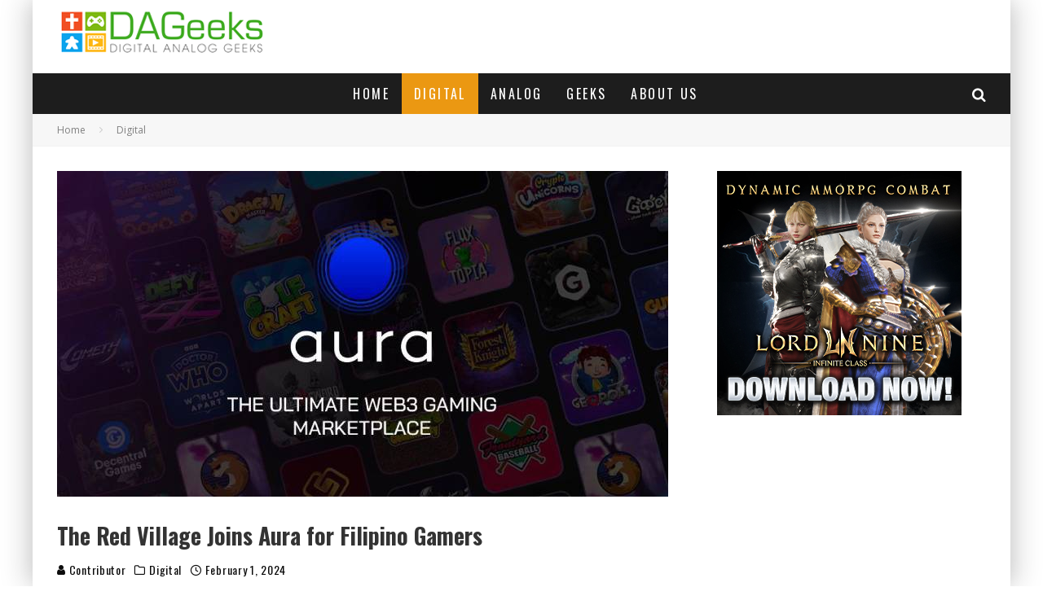

--- FILE ---
content_type: text/html; charset=UTF-8
request_url: https://www.dageeks.com/digital/the-red-village-joins-aura-for-filipino-gamers/
body_size: 18948
content:
<!DOCTYPE html>
<html lang="en-US">
<head>
	<meta charset="UTF-8">
			<meta name="viewport" content="width=device-width, height=device-height, initial-scale=1.0, minimum-scale=1.0">
	
	<link rel="profile" href="http://gmpg.org/xfn/11">
	<meta name='robots' content='index, follow, max-image-preview:large, max-snippet:-1, max-video-preview:-1' />

	<!-- This site is optimized with the Yoast SEO plugin v26.6 - https://yoast.com/wordpress/plugins/seo/ -->
	<title>The Red Village Joins Aura for Filipino Gamers - DAGeeks.com</title>
	<meta name="description" content="Get ready to earn passively through a new collaboration between Aura, a Web3 gaming platform, and The Red Village." />
	<link rel="canonical" href="https://www.dageeks.com/digital/the-red-village-joins-aura-for-filipino-gamers/" />
	<meta property="og:locale" content="en_US" />
	<meta property="og:type" content="article" />
	<meta property="og:title" content="The Red Village Joins Aura for Filipino Gamers - DAGeeks.com" />
	<meta property="og:description" content="Get ready to earn passively through a new collaboration between Aura, a Web3 gaming platform, and The Red Village." />
	<meta property="og:url" content="https://www.dageeks.com/digital/the-red-village-joins-aura-for-filipino-gamers/" />
	<meta property="og:site_name" content="DAGeeks.com" />
	<meta property="article:publisher" content="https://www.facebook.com/DAGeeks/" />
	<meta property="article:published_time" content="2024-02-01T12:45:10+00:00" />
	<meta property="og:image" content="https://www.dageeks.com/wp-content/uploads/2024/02/Filipino-Gamers-Get-P2E-Perks-with-Aura-and-The-Red-Village-Partnership-Header-Image.jpg" />
	<meta property="og:image:width" content="750" />
	<meta property="og:image:height" content="400" />
	<meta property="og:image:type" content="image/jpeg" />
	<meta name="author" content="Contributor" />
	<meta name="twitter:card" content="summary_large_image" />
	<meta name="twitter:creator" content="@DAGeeksDotCom" />
	<meta name="twitter:site" content="@DAGeeksDotCom" />
	<meta name="twitter:label1" content="Written by" />
	<meta name="twitter:data1" content="Contributor" />
	<meta name="twitter:label2" content="Est. reading time" />
	<meta name="twitter:data2" content="2 minutes" />
	<script type="application/ld+json" class="yoast-schema-graph">{"@context":"https://schema.org","@graph":[{"@type":"Article","@id":"https://www.dageeks.com/digital/the-red-village-joins-aura-for-filipino-gamers/#article","isPartOf":{"@id":"https://www.dageeks.com/digital/the-red-village-joins-aura-for-filipino-gamers/"},"author":{"name":"Contributor","@id":"https://www.dageeks.com/#/schema/person/00a9b9b3513142b32bb2a9a51c120b32"},"headline":"The Red Village Joins Aura for Filipino Gamers","datePublished":"2024-02-01T12:45:10+00:00","mainEntityOfPage":{"@id":"https://www.dageeks.com/digital/the-red-village-joins-aura-for-filipino-gamers/"},"wordCount":217,"commentCount":0,"publisher":{"@id":"https://www.dageeks.com/#organization"},"image":{"@id":"https://www.dageeks.com/digital/the-red-village-joins-aura-for-filipino-gamers/#primaryimage"},"thumbnailUrl":"https://www.dageeks.com/wp-content/uploads/2024/02/Filipino-Gamers-Get-P2E-Perks-with-Aura-and-The-Red-Village-Partnership-Header-Image.jpg","keywords":["Aura","blockchain gaming","Filipino gamers","NFTs","P2E tournaments","play-to-earn","The Red Village","Web3","Web3 gaming"],"articleSection":["Digital"],"inLanguage":"en-US","potentialAction":[{"@type":"CommentAction","name":"Comment","target":["https://www.dageeks.com/digital/the-red-village-joins-aura-for-filipino-gamers/#respond"]}]},{"@type":"WebPage","@id":"https://www.dageeks.com/digital/the-red-village-joins-aura-for-filipino-gamers/","url":"https://www.dageeks.com/digital/the-red-village-joins-aura-for-filipino-gamers/","name":"The Red Village Joins Aura for Filipino Gamers - DAGeeks.com","isPartOf":{"@id":"https://www.dageeks.com/#website"},"primaryImageOfPage":{"@id":"https://www.dageeks.com/digital/the-red-village-joins-aura-for-filipino-gamers/#primaryimage"},"image":{"@id":"https://www.dageeks.com/digital/the-red-village-joins-aura-for-filipino-gamers/#primaryimage"},"thumbnailUrl":"https://www.dageeks.com/wp-content/uploads/2024/02/Filipino-Gamers-Get-P2E-Perks-with-Aura-and-The-Red-Village-Partnership-Header-Image.jpg","datePublished":"2024-02-01T12:45:10+00:00","description":"Get ready to earn passively through a new collaboration between Aura, a Web3 gaming platform, and The Red Village.","breadcrumb":{"@id":"https://www.dageeks.com/digital/the-red-village-joins-aura-for-filipino-gamers/#breadcrumb"},"inLanguage":"en-US","potentialAction":[{"@type":"ReadAction","target":["https://www.dageeks.com/digital/the-red-village-joins-aura-for-filipino-gamers/"]}]},{"@type":"ImageObject","inLanguage":"en-US","@id":"https://www.dageeks.com/digital/the-red-village-joins-aura-for-filipino-gamers/#primaryimage","url":"https://www.dageeks.com/wp-content/uploads/2024/02/Filipino-Gamers-Get-P2E-Perks-with-Aura-and-The-Red-Village-Partnership-Header-Image.jpg","contentUrl":"https://www.dageeks.com/wp-content/uploads/2024/02/Filipino-Gamers-Get-P2E-Perks-with-Aura-and-The-Red-Village-Partnership-Header-Image.jpg","width":750,"height":400,"caption":"Filipino Gamers Get P2E Perks with Aura and The Red Village Partnership Header Image"},{"@type":"BreadcrumbList","@id":"https://www.dageeks.com/digital/the-red-village-joins-aura-for-filipino-gamers/#breadcrumb","itemListElement":[{"@type":"ListItem","position":1,"name":"Home","item":"https://www.dageeks.com/"},{"@type":"ListItem","position":2,"name":"Blog","item":"https://www.dageeks.com/blog/"},{"@type":"ListItem","position":3,"name":"The Red Village Joins Aura for Filipino Gamers"}]},{"@type":"WebSite","@id":"https://www.dageeks.com/#website","url":"https://www.dageeks.com/","name":"DAGeeks.com","description":"More than just Geeks","publisher":{"@id":"https://www.dageeks.com/#organization"},"potentialAction":[{"@type":"SearchAction","target":{"@type":"EntryPoint","urlTemplate":"https://www.dageeks.com/?s={search_term_string}"},"query-input":{"@type":"PropertyValueSpecification","valueRequired":true,"valueName":"search_term_string"}}],"inLanguage":"en-US"},{"@type":"Organization","@id":"https://www.dageeks.com/#organization","name":"DAGeeks.com","url":"https://www.dageeks.com/","logo":{"@type":"ImageObject","inLanguage":"en-US","@id":"https://www.dageeks.com/#/schema/logo/image/","url":"http://www.dageeks.com/wp-content/uploads/2016/08/DAGeeks-Panel-Type-Logo-4.png","contentUrl":"http://www.dageeks.com/wp-content/uploads/2016/08/DAGeeks-Panel-Type-Logo-4.png","width":290,"height":70,"caption":"DAGeeks.com"},"image":{"@id":"https://www.dageeks.com/#/schema/logo/image/"},"sameAs":["https://www.facebook.com/DAGeeks/","https://x.com/DAGeeksDotCom","https://www.youtube.com/channel/UCERHGUPPC5IpjJxikAKm_uQ"]},{"@type":"Person","@id":"https://www.dageeks.com/#/schema/person/00a9b9b3513142b32bb2a9a51c120b32","name":"Contributor","image":{"@type":"ImageObject","inLanguage":"en-US","@id":"https://www.dageeks.com/#/schema/person/image/","url":"https://secure.gravatar.com/avatar/457a3915a21c62ae8944188e047f94cb80ddc1cac84cc10f80fffcb754e9d9a7?s=96&d=mm&r=g","contentUrl":"https://secure.gravatar.com/avatar/457a3915a21c62ae8944188e047f94cb80ddc1cac84cc10f80fffcb754e9d9a7?s=96&d=mm&r=g","caption":"Contributor"},"url":"https://www.dageeks.com/author/contributor/"}]}</script>
	<!-- / Yoast SEO plugin. -->


<link rel='dns-prefetch' href='//fonts.googleapis.com' />
<link rel="alternate" type="application/rss+xml" title="DAGeeks.com &raquo; Feed" href="https://www.dageeks.com/feed/" />
<link rel="alternate" type="application/rss+xml" title="DAGeeks.com &raquo; Comments Feed" href="https://www.dageeks.com/comments/feed/" />
<link rel="alternate" type="application/rss+xml" title="DAGeeks.com &raquo; The Red Village Joins Aura for Filipino Gamers Comments Feed" href="https://www.dageeks.com/digital/the-red-village-joins-aura-for-filipino-gamers/feed/" />
<link rel="alternate" title="oEmbed (JSON)" type="application/json+oembed" href="https://www.dageeks.com/wp-json/oembed/1.0/embed?url=https%3A%2F%2Fwww.dageeks.com%2Fdigital%2Fthe-red-village-joins-aura-for-filipino-gamers%2F" />
<link rel="alternate" title="oEmbed (XML)" type="text/xml+oembed" href="https://www.dageeks.com/wp-json/oembed/1.0/embed?url=https%3A%2F%2Fwww.dageeks.com%2Fdigital%2Fthe-red-village-joins-aura-for-filipino-gamers%2F&#038;format=xml" />
<style id='wp-img-auto-sizes-contain-inline-css' type='text/css'>
img:is([sizes=auto i],[sizes^="auto," i]){contain-intrinsic-size:3000px 1500px}
/*# sourceURL=wp-img-auto-sizes-contain-inline-css */
</style>
<style id='wp-emoji-styles-inline-css' type='text/css'>

	img.wp-smiley, img.emoji {
		display: inline !important;
		border: none !important;
		box-shadow: none !important;
		height: 1em !important;
		width: 1em !important;
		margin: 0 0.07em !important;
		vertical-align: -0.1em !important;
		background: none !important;
		padding: 0 !important;
	}
/*# sourceURL=wp-emoji-styles-inline-css */
</style>
<link rel='stylesheet' id='wp-block-library-css' href='https://www.dageeks.com/wp-includes/css/dist/block-library/style.min.css?ver=6.9' type='text/css' media='all' />
<style id='wp-block-image-inline-css' type='text/css'>
.wp-block-image>a,.wp-block-image>figure>a{display:inline-block}.wp-block-image img{box-sizing:border-box;height:auto;max-width:100%;vertical-align:bottom}@media not (prefers-reduced-motion){.wp-block-image img.hide{visibility:hidden}.wp-block-image img.show{animation:show-content-image .4s}}.wp-block-image[style*=border-radius] img,.wp-block-image[style*=border-radius]>a{border-radius:inherit}.wp-block-image.has-custom-border img{box-sizing:border-box}.wp-block-image.aligncenter{text-align:center}.wp-block-image.alignfull>a,.wp-block-image.alignwide>a{width:100%}.wp-block-image.alignfull img,.wp-block-image.alignwide img{height:auto;width:100%}.wp-block-image .aligncenter,.wp-block-image .alignleft,.wp-block-image .alignright,.wp-block-image.aligncenter,.wp-block-image.alignleft,.wp-block-image.alignright{display:table}.wp-block-image .aligncenter>figcaption,.wp-block-image .alignleft>figcaption,.wp-block-image .alignright>figcaption,.wp-block-image.aligncenter>figcaption,.wp-block-image.alignleft>figcaption,.wp-block-image.alignright>figcaption{caption-side:bottom;display:table-caption}.wp-block-image .alignleft{float:left;margin:.5em 1em .5em 0}.wp-block-image .alignright{float:right;margin:.5em 0 .5em 1em}.wp-block-image .aligncenter{margin-left:auto;margin-right:auto}.wp-block-image :where(figcaption){margin-bottom:1em;margin-top:.5em}.wp-block-image.is-style-circle-mask img{border-radius:9999px}@supports ((-webkit-mask-image:none) or (mask-image:none)) or (-webkit-mask-image:none){.wp-block-image.is-style-circle-mask img{border-radius:0;-webkit-mask-image:url('data:image/svg+xml;utf8,<svg viewBox="0 0 100 100" xmlns="http://www.w3.org/2000/svg"><circle cx="50" cy="50" r="50"/></svg>');mask-image:url('data:image/svg+xml;utf8,<svg viewBox="0 0 100 100" xmlns="http://www.w3.org/2000/svg"><circle cx="50" cy="50" r="50"/></svg>');mask-mode:alpha;-webkit-mask-position:center;mask-position:center;-webkit-mask-repeat:no-repeat;mask-repeat:no-repeat;-webkit-mask-size:contain;mask-size:contain}}:root :where(.wp-block-image.is-style-rounded img,.wp-block-image .is-style-rounded img){border-radius:9999px}.wp-block-image figure{margin:0}.wp-lightbox-container{display:flex;flex-direction:column;position:relative}.wp-lightbox-container img{cursor:zoom-in}.wp-lightbox-container img:hover+button{opacity:1}.wp-lightbox-container button{align-items:center;backdrop-filter:blur(16px) saturate(180%);background-color:#5a5a5a40;border:none;border-radius:4px;cursor:zoom-in;display:flex;height:20px;justify-content:center;opacity:0;padding:0;position:absolute;right:16px;text-align:center;top:16px;width:20px;z-index:100}@media not (prefers-reduced-motion){.wp-lightbox-container button{transition:opacity .2s ease}}.wp-lightbox-container button:focus-visible{outline:3px auto #5a5a5a40;outline:3px auto -webkit-focus-ring-color;outline-offset:3px}.wp-lightbox-container button:hover{cursor:pointer;opacity:1}.wp-lightbox-container button:focus{opacity:1}.wp-lightbox-container button:focus,.wp-lightbox-container button:hover,.wp-lightbox-container button:not(:hover):not(:active):not(.has-background){background-color:#5a5a5a40;border:none}.wp-lightbox-overlay{box-sizing:border-box;cursor:zoom-out;height:100vh;left:0;overflow:hidden;position:fixed;top:0;visibility:hidden;width:100%;z-index:100000}.wp-lightbox-overlay .close-button{align-items:center;cursor:pointer;display:flex;justify-content:center;min-height:40px;min-width:40px;padding:0;position:absolute;right:calc(env(safe-area-inset-right) + 16px);top:calc(env(safe-area-inset-top) + 16px);z-index:5000000}.wp-lightbox-overlay .close-button:focus,.wp-lightbox-overlay .close-button:hover,.wp-lightbox-overlay .close-button:not(:hover):not(:active):not(.has-background){background:none;border:none}.wp-lightbox-overlay .lightbox-image-container{height:var(--wp--lightbox-container-height);left:50%;overflow:hidden;position:absolute;top:50%;transform:translate(-50%,-50%);transform-origin:top left;width:var(--wp--lightbox-container-width);z-index:9999999999}.wp-lightbox-overlay .wp-block-image{align-items:center;box-sizing:border-box;display:flex;height:100%;justify-content:center;margin:0;position:relative;transform-origin:0 0;width:100%;z-index:3000000}.wp-lightbox-overlay .wp-block-image img{height:var(--wp--lightbox-image-height);min-height:var(--wp--lightbox-image-height);min-width:var(--wp--lightbox-image-width);width:var(--wp--lightbox-image-width)}.wp-lightbox-overlay .wp-block-image figcaption{display:none}.wp-lightbox-overlay button{background:none;border:none}.wp-lightbox-overlay .scrim{background-color:#fff;height:100%;opacity:.9;position:absolute;width:100%;z-index:2000000}.wp-lightbox-overlay.active{visibility:visible}@media not (prefers-reduced-motion){.wp-lightbox-overlay.active{animation:turn-on-visibility .25s both}.wp-lightbox-overlay.active img{animation:turn-on-visibility .35s both}.wp-lightbox-overlay.show-closing-animation:not(.active){animation:turn-off-visibility .35s both}.wp-lightbox-overlay.show-closing-animation:not(.active) img{animation:turn-off-visibility .25s both}.wp-lightbox-overlay.zoom.active{animation:none;opacity:1;visibility:visible}.wp-lightbox-overlay.zoom.active .lightbox-image-container{animation:lightbox-zoom-in .4s}.wp-lightbox-overlay.zoom.active .lightbox-image-container img{animation:none}.wp-lightbox-overlay.zoom.active .scrim{animation:turn-on-visibility .4s forwards}.wp-lightbox-overlay.zoom.show-closing-animation:not(.active){animation:none}.wp-lightbox-overlay.zoom.show-closing-animation:not(.active) .lightbox-image-container{animation:lightbox-zoom-out .4s}.wp-lightbox-overlay.zoom.show-closing-animation:not(.active) .lightbox-image-container img{animation:none}.wp-lightbox-overlay.zoom.show-closing-animation:not(.active) .scrim{animation:turn-off-visibility .4s forwards}}@keyframes show-content-image{0%{visibility:hidden}99%{visibility:hidden}to{visibility:visible}}@keyframes turn-on-visibility{0%{opacity:0}to{opacity:1}}@keyframes turn-off-visibility{0%{opacity:1;visibility:visible}99%{opacity:0;visibility:visible}to{opacity:0;visibility:hidden}}@keyframes lightbox-zoom-in{0%{transform:translate(calc((-100vw + var(--wp--lightbox-scrollbar-width))/2 + var(--wp--lightbox-initial-left-position)),calc(-50vh + var(--wp--lightbox-initial-top-position))) scale(var(--wp--lightbox-scale))}to{transform:translate(-50%,-50%) scale(1)}}@keyframes lightbox-zoom-out{0%{transform:translate(-50%,-50%) scale(1);visibility:visible}99%{visibility:visible}to{transform:translate(calc((-100vw + var(--wp--lightbox-scrollbar-width))/2 + var(--wp--lightbox-initial-left-position)),calc(-50vh + var(--wp--lightbox-initial-top-position))) scale(var(--wp--lightbox-scale));visibility:hidden}}
/*# sourceURL=https://www.dageeks.com/wp-includes/blocks/image/style.min.css */
</style>
<style id='global-styles-inline-css' type='text/css'>
:root{--wp--preset--aspect-ratio--square: 1;--wp--preset--aspect-ratio--4-3: 4/3;--wp--preset--aspect-ratio--3-4: 3/4;--wp--preset--aspect-ratio--3-2: 3/2;--wp--preset--aspect-ratio--2-3: 2/3;--wp--preset--aspect-ratio--16-9: 16/9;--wp--preset--aspect-ratio--9-16: 9/16;--wp--preset--color--black: #000000;--wp--preset--color--cyan-bluish-gray: #abb8c3;--wp--preset--color--white: #ffffff;--wp--preset--color--pale-pink: #f78da7;--wp--preset--color--vivid-red: #cf2e2e;--wp--preset--color--luminous-vivid-orange: #ff6900;--wp--preset--color--luminous-vivid-amber: #fcb900;--wp--preset--color--light-green-cyan: #7bdcb5;--wp--preset--color--vivid-green-cyan: #00d084;--wp--preset--color--pale-cyan-blue: #8ed1fc;--wp--preset--color--vivid-cyan-blue: #0693e3;--wp--preset--color--vivid-purple: #9b51e0;--wp--preset--gradient--vivid-cyan-blue-to-vivid-purple: linear-gradient(135deg,rgb(6,147,227) 0%,rgb(155,81,224) 100%);--wp--preset--gradient--light-green-cyan-to-vivid-green-cyan: linear-gradient(135deg,rgb(122,220,180) 0%,rgb(0,208,130) 100%);--wp--preset--gradient--luminous-vivid-amber-to-luminous-vivid-orange: linear-gradient(135deg,rgb(252,185,0) 0%,rgb(255,105,0) 100%);--wp--preset--gradient--luminous-vivid-orange-to-vivid-red: linear-gradient(135deg,rgb(255,105,0) 0%,rgb(207,46,46) 100%);--wp--preset--gradient--very-light-gray-to-cyan-bluish-gray: linear-gradient(135deg,rgb(238,238,238) 0%,rgb(169,184,195) 100%);--wp--preset--gradient--cool-to-warm-spectrum: linear-gradient(135deg,rgb(74,234,220) 0%,rgb(151,120,209) 20%,rgb(207,42,186) 40%,rgb(238,44,130) 60%,rgb(251,105,98) 80%,rgb(254,248,76) 100%);--wp--preset--gradient--blush-light-purple: linear-gradient(135deg,rgb(255,206,236) 0%,rgb(152,150,240) 100%);--wp--preset--gradient--blush-bordeaux: linear-gradient(135deg,rgb(254,205,165) 0%,rgb(254,45,45) 50%,rgb(107,0,62) 100%);--wp--preset--gradient--luminous-dusk: linear-gradient(135deg,rgb(255,203,112) 0%,rgb(199,81,192) 50%,rgb(65,88,208) 100%);--wp--preset--gradient--pale-ocean: linear-gradient(135deg,rgb(255,245,203) 0%,rgb(182,227,212) 50%,rgb(51,167,181) 100%);--wp--preset--gradient--electric-grass: linear-gradient(135deg,rgb(202,248,128) 0%,rgb(113,206,126) 100%);--wp--preset--gradient--midnight: linear-gradient(135deg,rgb(2,3,129) 0%,rgb(40,116,252) 100%);--wp--preset--font-size--small: 13px;--wp--preset--font-size--medium: 20px;--wp--preset--font-size--large: 36px;--wp--preset--font-size--x-large: 42px;--wp--preset--spacing--20: 0.44rem;--wp--preset--spacing--30: 0.67rem;--wp--preset--spacing--40: 1rem;--wp--preset--spacing--50: 1.5rem;--wp--preset--spacing--60: 2.25rem;--wp--preset--spacing--70: 3.38rem;--wp--preset--spacing--80: 5.06rem;--wp--preset--shadow--natural: 6px 6px 9px rgba(0, 0, 0, 0.2);--wp--preset--shadow--deep: 12px 12px 50px rgba(0, 0, 0, 0.4);--wp--preset--shadow--sharp: 6px 6px 0px rgba(0, 0, 0, 0.2);--wp--preset--shadow--outlined: 6px 6px 0px -3px rgb(255, 255, 255), 6px 6px rgb(0, 0, 0);--wp--preset--shadow--crisp: 6px 6px 0px rgb(0, 0, 0);}:where(.is-layout-flex){gap: 0.5em;}:where(.is-layout-grid){gap: 0.5em;}body .is-layout-flex{display: flex;}.is-layout-flex{flex-wrap: wrap;align-items: center;}.is-layout-flex > :is(*, div){margin: 0;}body .is-layout-grid{display: grid;}.is-layout-grid > :is(*, div){margin: 0;}:where(.wp-block-columns.is-layout-flex){gap: 2em;}:where(.wp-block-columns.is-layout-grid){gap: 2em;}:where(.wp-block-post-template.is-layout-flex){gap: 1.25em;}:where(.wp-block-post-template.is-layout-grid){gap: 1.25em;}.has-black-color{color: var(--wp--preset--color--black) !important;}.has-cyan-bluish-gray-color{color: var(--wp--preset--color--cyan-bluish-gray) !important;}.has-white-color{color: var(--wp--preset--color--white) !important;}.has-pale-pink-color{color: var(--wp--preset--color--pale-pink) !important;}.has-vivid-red-color{color: var(--wp--preset--color--vivid-red) !important;}.has-luminous-vivid-orange-color{color: var(--wp--preset--color--luminous-vivid-orange) !important;}.has-luminous-vivid-amber-color{color: var(--wp--preset--color--luminous-vivid-amber) !important;}.has-light-green-cyan-color{color: var(--wp--preset--color--light-green-cyan) !important;}.has-vivid-green-cyan-color{color: var(--wp--preset--color--vivid-green-cyan) !important;}.has-pale-cyan-blue-color{color: var(--wp--preset--color--pale-cyan-blue) !important;}.has-vivid-cyan-blue-color{color: var(--wp--preset--color--vivid-cyan-blue) !important;}.has-vivid-purple-color{color: var(--wp--preset--color--vivid-purple) !important;}.has-black-background-color{background-color: var(--wp--preset--color--black) !important;}.has-cyan-bluish-gray-background-color{background-color: var(--wp--preset--color--cyan-bluish-gray) !important;}.has-white-background-color{background-color: var(--wp--preset--color--white) !important;}.has-pale-pink-background-color{background-color: var(--wp--preset--color--pale-pink) !important;}.has-vivid-red-background-color{background-color: var(--wp--preset--color--vivid-red) !important;}.has-luminous-vivid-orange-background-color{background-color: var(--wp--preset--color--luminous-vivid-orange) !important;}.has-luminous-vivid-amber-background-color{background-color: var(--wp--preset--color--luminous-vivid-amber) !important;}.has-light-green-cyan-background-color{background-color: var(--wp--preset--color--light-green-cyan) !important;}.has-vivid-green-cyan-background-color{background-color: var(--wp--preset--color--vivid-green-cyan) !important;}.has-pale-cyan-blue-background-color{background-color: var(--wp--preset--color--pale-cyan-blue) !important;}.has-vivid-cyan-blue-background-color{background-color: var(--wp--preset--color--vivid-cyan-blue) !important;}.has-vivid-purple-background-color{background-color: var(--wp--preset--color--vivid-purple) !important;}.has-black-border-color{border-color: var(--wp--preset--color--black) !important;}.has-cyan-bluish-gray-border-color{border-color: var(--wp--preset--color--cyan-bluish-gray) !important;}.has-white-border-color{border-color: var(--wp--preset--color--white) !important;}.has-pale-pink-border-color{border-color: var(--wp--preset--color--pale-pink) !important;}.has-vivid-red-border-color{border-color: var(--wp--preset--color--vivid-red) !important;}.has-luminous-vivid-orange-border-color{border-color: var(--wp--preset--color--luminous-vivid-orange) !important;}.has-luminous-vivid-amber-border-color{border-color: var(--wp--preset--color--luminous-vivid-amber) !important;}.has-light-green-cyan-border-color{border-color: var(--wp--preset--color--light-green-cyan) !important;}.has-vivid-green-cyan-border-color{border-color: var(--wp--preset--color--vivid-green-cyan) !important;}.has-pale-cyan-blue-border-color{border-color: var(--wp--preset--color--pale-cyan-blue) !important;}.has-vivid-cyan-blue-border-color{border-color: var(--wp--preset--color--vivid-cyan-blue) !important;}.has-vivid-purple-border-color{border-color: var(--wp--preset--color--vivid-purple) !important;}.has-vivid-cyan-blue-to-vivid-purple-gradient-background{background: var(--wp--preset--gradient--vivid-cyan-blue-to-vivid-purple) !important;}.has-light-green-cyan-to-vivid-green-cyan-gradient-background{background: var(--wp--preset--gradient--light-green-cyan-to-vivid-green-cyan) !important;}.has-luminous-vivid-amber-to-luminous-vivid-orange-gradient-background{background: var(--wp--preset--gradient--luminous-vivid-amber-to-luminous-vivid-orange) !important;}.has-luminous-vivid-orange-to-vivid-red-gradient-background{background: var(--wp--preset--gradient--luminous-vivid-orange-to-vivid-red) !important;}.has-very-light-gray-to-cyan-bluish-gray-gradient-background{background: var(--wp--preset--gradient--very-light-gray-to-cyan-bluish-gray) !important;}.has-cool-to-warm-spectrum-gradient-background{background: var(--wp--preset--gradient--cool-to-warm-spectrum) !important;}.has-blush-light-purple-gradient-background{background: var(--wp--preset--gradient--blush-light-purple) !important;}.has-blush-bordeaux-gradient-background{background: var(--wp--preset--gradient--blush-bordeaux) !important;}.has-luminous-dusk-gradient-background{background: var(--wp--preset--gradient--luminous-dusk) !important;}.has-pale-ocean-gradient-background{background: var(--wp--preset--gradient--pale-ocean) !important;}.has-electric-grass-gradient-background{background: var(--wp--preset--gradient--electric-grass) !important;}.has-midnight-gradient-background{background: var(--wp--preset--gradient--midnight) !important;}.has-small-font-size{font-size: var(--wp--preset--font-size--small) !important;}.has-medium-font-size{font-size: var(--wp--preset--font-size--medium) !important;}.has-large-font-size{font-size: var(--wp--preset--font-size--large) !important;}.has-x-large-font-size{font-size: var(--wp--preset--font-size--x-large) !important;}
/*# sourceURL=global-styles-inline-css */
</style>

<style id='classic-theme-styles-inline-css' type='text/css'>
/*! This file is auto-generated */
.wp-block-button__link{color:#fff;background-color:#32373c;border-radius:9999px;box-shadow:none;text-decoration:none;padding:calc(.667em + 2px) calc(1.333em + 2px);font-size:1.125em}.wp-block-file__button{background:#32373c;color:#fff;text-decoration:none}
/*# sourceURL=/wp-includes/css/classic-themes.min.css */
</style>
<link rel='stylesheet' id='wpfc-css' href='https://www.dageeks.com/wp-content/plugins/gs-facebook-comments/public/css/wpfc-public.css?ver=1.7.5' type='text/css' media='all' />
<link rel='stylesheet' id='lets-review-api-css' href='https://www.dageeks.com/wp-content/plugins/lets-review/assets/css/style-api.min.css?ver=3.2.8' type='text/css' media='all' />
<link rel='stylesheet' id='lets-social-count-css' href='https://www.dageeks.com/wp-content/plugins/lets-social-count/assets/css/style.css?ver=1.1' type='text/css' media='all' />
<link rel='stylesheet' id='valenti-fonts-css' href='https://fonts.googleapis.com/css?family=Oswald%3A400%2C700%7COpen+Sans%3A400%2C700&#038;subset=greek%2Cgreek-ext&#038;display=swap' type='text/css' media='all' />
<link rel='stylesheet' id='swipebox-css' href='https://www.dageeks.com/wp-content/themes/valenti/assets/css/swipebox.min.css?ver=1.4.4.1' type='text/css' media='all' />
<link rel='stylesheet' id='valenti-style-css' href='https://www.dageeks.com/wp-content/themes/valenti/assets/css/style.min.css?ver=5.6.2' type='text/css' media='all' />
<style id='valenti-style-inline-css' type='text/css'>
body{ color:#0c0c0c}.entry-content h1, .entry-content h2, .entry-content h3, .entry-content h4, .entry-content h5, .entry-content h6{ color:#333333}.entry-content > * > a, .entry-content > p a, .block-wrap-code .block a{ color:#3aa0ff}.entry-content > * > a:hover, .entry-content > p a:hover, .block-wrap-code .block a:hover{ color:#1a75ca}body{font-family:'Open Sans',sans-serif;font-size:14px;font-weight:400;line-height:1.666;text-transform:none;}.excerpt{font-family:'Open Sans',sans-serif;font-size:14px;font-weight:400;line-height:1.666;text-transform:none;}.preview-thumbnail .title, .preview-review .title{font-family:'Oswald',sans-serif;font-size:14px;font-weight:700;line-height:1.3;text-transform:none;}.byline{font-family:'Oswald',sans-serif;font-size:11px;font-weight:400;letter-spacing:0.1em;line-height:1.3;text-transform:none;}.hero-meta .byline{font-family:'Oswald',sans-serif;font-size:11px;font-weight:400;letter-spacing:0.05em;line-height:1.3;text-transform:none;}.tipi-button{font-family:'Oswald',sans-serif;font-size:14px;font-weight:700;letter-spacing:0.1em;text-transform:uppercase;}.secondary-menu-wrap{font-family:'Oswald',sans-serif;font-size:14px;font-weight:700;letter-spacing:0.1em;line-height:1;text-transform:uppercase;}.footer-menu{font-family:'Oswald',sans-serif;font-size:12px;font-weight:400;line-height:1;text-transform:none;}.site-footer .textwidget{font-family:'Open Sans',sans-serif;font-size:14px;font-weight:400;line-height:1.666;text-transform:none;}.copyright{font-family:'Open Sans',sans-serif;font-size:12px;font-weight:400;line-height:1;text-transform:none;}.preview-slider.title-s .title{font-family:'Oswald',sans-serif;font-size:14px;font-weight:700;letter-spacing:0.04em;line-height:1.4;text-transform:uppercase;}.preview-slider.title-m .title{font-family:'Oswald',sans-serif;font-size:14px;font-weight:700;letter-spacing:0.04em;line-height:1.4;text-transform:uppercase;}.preview-slider.title-l .title{font-family:'Oswald',sans-serif;font-size:14px;font-weight:700;letter-spacing:0.04em;line-height:1.4;text-transform:uppercase;}.preview-slider.title-xl .title{font-family:'Oswald',sans-serif;font-size:14px;font-weight:700;letter-spacing:0.04em;line-height:1.4;text-transform:uppercase;}.preview-grid.title-xs .title{font-family:'Oswald',sans-serif;font-size:14px;font-weight:700;letter-spacing:0.04em;line-height:1.4;text-transform:uppercase;}.preview-grid.title-s .title{font-family:'Oswald',sans-serif;font-size:14px;font-weight:700;letter-spacing:0.04em;line-height:1.4;text-transform:uppercase;}.preview-grid.title-m .title{font-family:'Oswald',sans-serif;font-size:14px;font-weight:700;letter-spacing:0.04em;line-height:1.4;text-transform:uppercase;}.preview-grid.title-l .title{font-family:'Oswald',sans-serif;font-size:14px;font-weight:700;letter-spacing:0.04em;line-height:1.4;text-transform:uppercase;}.preview-classic .title{font-family:'Oswald',sans-serif;font-size:14px;font-weight:400;letter-spacing:0.05em;line-height:1.3;text-transform:none;}.preview-2 .title{font-family:'Oswald',sans-serif;font-size:14px;font-weight:400;letter-spacing:0.05em;line-height:1.3;text-transform:none;}.entry-content blockquote, .entry-content blockquote p{font-family:'Oswald',sans-serif;font-size:18px;font-weight:400;line-height:1.5;text-transform:none;}.hero-wrap .caption, .gallery-block__wrap .caption, figcaption{font-family:'Open Sans',sans-serif;font-size:10px;font-weight:400;line-height:1.2;text-transform:none;}.main-navigation .horizontal-menu > li > a{font-family:'Oswald',sans-serif;font-size:14px;font-weight:400;letter-spacing:0.15em;line-height:1;text-transform:uppercase;}.sub-menu a:not(.tipi-button){font-family:'Oswald',sans-serif;font-size:14px;font-weight:400;letter-spacing:0.13em;line-height:1.6;text-transform:uppercase;}.hero-meta.tipi-s-typo .title{font-family:'Oswald',sans-serif;font-size:18px;font-weight:700;line-height:1.3;text-transform:none;}.hero-meta.tipi-m-typo .title{font-family:'Oswald',sans-serif;font-size:18px;font-weight:700;line-height:1.3;text-transform:uppercase;}.hero-meta.tipi-l-typo .title{font-family:'Oswald',sans-serif;font-size:18px;font-weight:700;line-height:1.3;text-transform:uppercase;}.entry-content h2{font-family:'Oswald',sans-serif;font-size:18px;font-weight:700;letter-spacing:0.1em;line-height:1.3;text-transform:uppercase;}.entry-content h3{font-family:'Oswald',sans-serif;font-size:14px;font-weight:700;letter-spacing:0.1em;line-height:1.3;text-transform:uppercase;}.entry-content h4{font-family:'Oswald',sans-serif;font-size:18px;font-weight:700;letter-spacing:0.1em;line-height:1.3;text-transform:uppercase;}.widget-title{font-family:'Oswald',sans-serif;font-size:14px;font-weight:700;letter-spacing:0.1em;line-height:1.3;text-transform:uppercase;}.block-title-wrap .title{font-family:'Oswald',sans-serif;font-size:16px;font-weight:700;letter-spacing:0.16em;line-height:1.8;text-transform:uppercase;}.block-subtitle{font-family:'Open Sans',sans-serif;font-size:15px;font-weight:700;letter-spacing:0.1em;line-height:1.3;text-transform:none;}.preview-classic { padding-bottom: 30px; }.block-wrap-classic .block ~ .block { padding-top: 30px; }.preview-thumbnail { padding-bottom: 20px; }.valenti-widget .preview-thumbnail { padding-bottom: 15px; }.block-title-inner{ border-bottom:3px solid #161616;}.site-footer > .bg-area{ border-top:20px solid #333333;}.footer-widget-wrap{ border-right:1px solid #333333;}.split-1:not(.preview-thumbnail) .mask {
		-webkit-flex: 0 0 40%;
		-ms-flex: 0 0 40%;
		flex: 0 0 40%;
		width: 40%;
	}.footer-lower {
		padding-top: 30px;
		padding-bottom: 30px;
	}.footer-widget-wrap {
		padding-top: 45px;
		padding-bottom: 45px;
	}.main-menu > li > a {
		padding-top: 17px;
		padding-bottom: 17px;
	}.main-navigation .main-nav-wrap > .menu-icons a{padding-left:10px;}.main-navigation .main-nav-wrap > .menu-icons a{padding-right:10px;}.main-navigation .main-nav-wrap > .menu-icons {margin-right:-10px;}.main-navigation .main-nav-wrap .menu-icons > li > a {font-size:18px;}.secondary-menu-wrap .menu-icons a{padding-left:10px;}.secondary-menu-wrap .menu-icons a{padding-right:10px;}.secondary-menu-wrap .menu-icons {margin-right:-10px;}.secondary-menu-wrap .menu-icons > li > a {font-size:16px;}.accent--color, .bbp-submit-wrapper button, .bbp-submit-wrapper button:visited, .buddypress .cb-cat-header .title a, .woocommerce .star-rating:before, .woocommerce-page .star-rating:before, .woocommerce .star-rating span, .woocommerce-page .star-rating span, .woocommerce .stars a {
		color:#eb9812;
	}.bbp-submit-wrapper button, #buddypress button:hover, #buddypress a.button:hover, #buddypress a.button:focus, #buddypress input[type=submit]:hover, #buddypress input[type=button]:hover, #buddypress input[type=reset]:hover, #buddypress ul.button-nav li a:hover, #buddypress ul.button-nav li.current a, #buddypress div.generic-button a:hover, #buddypress .comment-reply-link:hover, #buddypress .activity-list li.load-more:hover, #buddypress #groups-list .generic-button a:hover {
		border-color: #eb9812;
	}.sidebar-widget .widget-title, .cb-cat-header, .site-footer .footer-widget-area .widget-title span, #wp-calendar caption, #buddypress #members-list .cb-member-list-box .item .item-title, #buddypress div.item-list-tabs ul li.selected, #buddypress div.item-list-tabs ul li.current, #buddypress .item-list-tabs ul li:hover, .woocommerce div.product .woocommerce-tabs ul.tabs li.active,
	.author-page-box {
		border-bottom-color: #eb9812 ;
	}.cb-highlight, #buddypress button:hover, #buddypress a.button:hover, #buddypress a.button:focus, #buddypress input[type=submit]:hover, #buddypress input[type=button]:hover, #buddypress input[type=reset]:hover, #buddypress ul.button-nav li a:hover, #buddypress ul.button-nav li.current a, #buddypress div.generic-button a:hover, #buddypress .comment-reply-link:hover, #buddypress .activity-list li.load-more:hover, #buddypress #groups-list .generic-button a:hover {
		background-color: #eb9812;
	}.font-b { font-family: 'Open Sans',sans-serif; }h1, h2, h3, h4, h5, h6, .font-h, #bbp-user-navigation, .product_meta, .price, .woocommerce-review-link, .cart_item, .cart-collaterals .cart_totals th { font-family: 'Oswald',sans-serif }.site-mob-header:not(.site-mob-header-11) .header-padding .logo-main-wrap, .site-mob-header:not(.site-mob-header-11) .header-padding .icons-wrap a, .site-mob-header-11 .header-padding {
		padding-top: 15px;
		padding-bottom: 15px;
	}.site-header .header-padding {
		padding-top: 10px;
		padding-bottom: 10px;
	}.site-footer .bg-area{background-color: #1c1d1e;background-position: center center;}.site-footer .background{}.site-footer,.site-footer a{color: #e5e5e5;}.footer-widget-area{background-color: #272727;background-position: center center;}.footer-widget-area{}.footer-widget-area,.footer-widget-area a{color: #e5e5e5;}.grid-spacing { border-top-width: 3px; }.preview-slider.tile-overlay--1:after, .preview-slider.tile-overlay--2 .meta:after { opacity: 0.25; }.preview-grid.tile-overlay--1:after, .preview-grid.tile-overlay--2 .meta:after { opacity: 0.2; }.main-navigation-border { border-bottom-color: #161616; }@media only screen and (min-width: 481px) {.slider-spacing { margin-right: 3px;}.block-wrap-slider .slider { padding-top: 3px;}.grid-spacing { border-right-width: 3px; }.block-wrap-grid:not(.block-wrap-81) .block { width: calc( 100% + 3px ); }}@media only screen and (min-width: 768px) {.grid-spacing { border-right-width: 3px; }.block-wrap-55 .slide { margin-right: 3px!important; }.block-wrap-grid:not(.block-wrap-81) .block { width: calc( 100% + 3px ); }.preview-slider.tile-overlay--1:hover:after, .preview-slider.tile-overlay--2.tile-overlay--gradient:hover:after, .preview-slider.tile-overlay--2:hover .meta:after { opacity: 0.75 ; }.preview-grid.tile-overlay--1:hover:after, .preview-grid.tile-overlay--2.tile-overlay--gradient:hover:after, .preview-grid.tile-overlay--2:hover .meta:after { opacity: 0.3 ; }}@media only screen and (min-width: 1020px) {body{font-size:16px;}.hero-meta .byline{font-size:14px;}.tipi-button{font-size:12px;}.secondary-menu-wrap{font-size:12px;}.site-footer .textwidget{font-size:16px;}.preview-slider.title-s .title{font-size:16px;}.preview-slider.title-m .title{font-size:20px;}.preview-slider.title-l .title{font-size:30px;}.preview-slider.title-xl .title{font-size:40px;}.preview-grid.title-xs .title{font-size:16px;}.preview-grid.title-s .title{font-size:20px;}.preview-grid.title-m .title{font-size:28px;}.preview-grid.title-l .title{font-size:38px;}.preview-classic .title{font-size:22px;}.preview-2 .title{font-size:26px;}.entry-content blockquote, .entry-content blockquote p{font-size:26px;}.main-navigation .horizontal-menu > li > a{font-size:16px;}.hero-meta.tipi-s-typo .title{font-size:28px;}.hero-meta.tipi-m-typo .title{font-size:40px;}.hero-meta.tipi-l-typo .title{font-size:50px;}.entry-content h2{font-size:30px;}.entry-content h3{font-size:24px;}.entry-content h4{font-size:30px;}.widget-title{font-size:20px;}.block-title-wrap .title{font-size:22px;}}@media only screen and (min-width: 1200px) {.site {}}.contents-wrap, .content-area {
    max-width: 1200px;
    margin: 0 auto;
}

#div-gpt-ad-1688991186915-0, #div-gpt-ad-1688991186915-0 div, #div-gpt-ad-1688991186915-0 div iframe {
    position: fixed;
    width: 100%;
    height: 100vh;
    z-index: -1;
}

#block-wrap-68120 .block-inner-style .block-inner-box .block .cb-grid-entry .cb-article-meta {
    display: none;
}

.entry-content ul li ol, .entry-content ul li ul {
    margin: 0 0 0 1.5em;
}

.entry-content ul {
    margin: 1em 0 1em 1.5em;
}

.twitter-tweet {
    margin-left: auto;
    margin-right: auto;
}

.comments-area {
    margin-bottom: 40px;
}

.video-container { position: relative; padding-top: 30px; padding-bottom: 56.25%; height: 0; overflow: hidden; margin-bottom: 1em; }

.video-container iframe, .video-container object, .video-container embed { position: absolute; top: 0; left: 0; width: 100%; height: 100%; }

._ning_hidden {
    opacity: 100;
}

.sidebar-widget {
    margin: 0 auto 30px;
    text-align: center;
}

/*MARKETPLACE*/
.marketplace-container {
  background:#2d2d2d;
}

.marketplace-header {
    border-bottom: 3px solid #eb9812;
    padding-top: 15px;
    padding-bottom: 15px;

}
.marketplace-header h2{ 
    font-family: 'Oswald',sans-serif;
    font-size: 16px;
    font-weight: 700;
    letter-spacing: 0.16em;
    line-height: 1.8;
    text-transform: uppercase;
    color:#fff;
    padding:0; 
    margin:0;
    text-align:center
}
.marketplace-body {
  padding:30px;
  color:#ffffff
}

.marketplace-body p a{
  color:#0087ff; 
  text-decoration:none;
}
.marketplace-body p a:hover {
  text-decoration:underline;
}

@media only screen and (min-width: 1020px) {
.marketplace-header h2 {
    font-size: 22px;
}
  .marketplace-container{
    min-height: 572px;
  }
}
/*# sourceURL=valenti-style-inline-css */
</style>
<link rel='stylesheet' id='tablepress-default-css' href='https://www.dageeks.com/wp-content/plugins/tablepress/css/build/default.css?ver=3.2.6' type='text/css' media='all' />
<script type="text/javascript" src="https://www.dageeks.com/wp-includes/js/jquery/jquery.min.js?ver=3.7.1" id="jquery-core-js"></script>
<script type="text/javascript" src="https://www.dageeks.com/wp-includes/js/jquery/jquery-migrate.min.js?ver=3.4.1" id="jquery-migrate-js"></script>
<script type="text/javascript" src="https://www.dageeks.com/wp-content/plugins/gs-facebook-comments/public/js/wpfc-public.js?ver=1.7.5" id="wpfc-js"></script>
<link rel="https://api.w.org/" href="https://www.dageeks.com/wp-json/" /><link rel="alternate" title="JSON" type="application/json" href="https://www.dageeks.com/wp-json/wp/v2/posts/33382" /><link rel="EditURI" type="application/rsd+xml" title="RSD" href="https://www.dageeks.com/xmlrpc.php?rsd" />
<meta name="generator" content="WordPress 6.9" />
<link rel='shortlink' href='https://www.dageeks.com/?p=33382' />
<meta property="fb:app_id" content="2715352868717182" /><link rel="preload" type="font/woff2" as="font" href="https://www.dageeks.com/wp-content/themes/valenti/assets/css/valenti/valenti.woff2?o9cfvj" crossorigin><link rel="dns-prefetch" href="//fonts.googleapis.com"><link rel="preconnect" href="https://fonts.gstatic.com/" crossorigin><!-- Google tag (gtag.js) -->
<script async src="https://www.googletagmanager.com/gtag/js?id=G-1FWNW1MFBN"></script>
<script>
  window.dataLayer = window.dataLayer || [];
  function gtag(){dataLayer.push(arguments);}
  gtag('js', new Date());

  gtag('config', 'G-1FWNW1MFBN');
</script>

<script async src="https://securepubads.g.doubleclick.net/tag/js/gpt.js"></script>
<script>
  window.googletag = window.googletag || {cmd: []};
  googletag.cmd.push(function() {
    googletag.defineSlot('/22957322337/leaderboard', [[728, 90], [320, 50]], 'div-gpt-ad-1688726233734-0').addService(googletag.pubads());
googletag.defineSlot('/22957322337/sidebar-01', [[300, 250], [300, 300], [300, 600]], 'div-gpt-ad-1689058941621-0').addService(googletag.pubads());
googletag.defineSlot('/22957322337/sidebar-02', [[300, 250], [300, 600], [300, 500]], 'div-gpt-ad-1689058998683-0').addService(googletag.pubads());
googletag.defineSlot('/22957322337/sidebar-03', [[300, 300], [300, 600], [300, 250]], 'div-gpt-ad-1689059042886-0').addService(googletag.pubads());
googletag.defineSlot('/22957322337/sidebar-04', [[300, 250], [300, 300], [300, 600]], 'div-gpt-ad-1689059092946-0').addService(googletag.pubads());
googletag.defineSlot('/22957322337/sidebar-05', [[300, 250], [300, 300], [300, 600]], 'div-gpt-ad-1689059184921-0').addService(googletag.pubads());
googletag.defineSlot('/22957322337/sidebar-06', [[300, 300], [300, 600], [300, 250]], 'div-gpt-ad-1689059218912-0').addService(googletag.pubads());
googletag.defineSlot('/22957322337/wallpaper-ad', [1, 1], 'div-gpt-ad-1688991186915-0').addService(googletag.pubads());
    googletag.pubads().enableSingleRequest();
    googletag.enableServices();
  });
</script><link rel="icon" href="https://www.dageeks.com/wp-content/uploads/2020/12/cropped-New-DAGeeks-Logo-X-32x32.jpg" sizes="32x32" />
<link rel="icon" href="https://www.dageeks.com/wp-content/uploads/2020/12/cropped-New-DAGeeks-Logo-X-192x192.jpg" sizes="192x192" />
<link rel="apple-touch-icon" href="https://www.dageeks.com/wp-content/uploads/2020/12/cropped-New-DAGeeks-Logo-X-180x180.jpg" />
<meta name="msapplication-TileImage" content="https://www.dageeks.com/wp-content/uploads/2020/12/cropped-New-DAGeeks-Logo-X-270x270.jpg" />
<style id='valenti-logo-inline-css' type='text/css'>
@media only screen and (min-width: 1200px) {.logo-main img{ display:inline-block; width:260px; height:70px;}}
/*# sourceURL=valenti-logo-inline-css */
</style>
<style id='valenti-mm-style-inline-css' type='text/css'>
.main-menu .mm-color.menu-item-7914 .block-title-wrap.block-title-border-2 .title, .main-menu .mm-color.menu-item-7914 .mm-51 .menu-wrap > .sub-menu > li > a
		{ border-color: #eb9812!important; }
			.main-menu-bar-color-1 .main-menu .mm-color.menu-item-7914.active > a,
			.main-menu-bar-color-1.mm-ani-0 .main-menu .mm-color.menu-item-7914:hover > a,
			.main-menu-bar-color-1 .main-menu .current-menu-item.menu-item-7914 > a,
			.main-menu-bar-color-1 .main-menu .current-post-ancestor.menu-item-7914 > a
			{ background: #eb9812; }.main-navigation .mm-color.menu-item-7914.mm-sb-left .sub-menu { background: #eb9812;}
.main-menu .mm-color.menu-item-7810 .block-title-wrap.block-title-border-2 .title, .main-menu .mm-color.menu-item-7810 .mm-51 .menu-wrap > .sub-menu > li > a
		{ border-color: #eb9812!important; }
			.main-menu-bar-color-1 .main-menu .mm-color.menu-item-7810.active > a,
			.main-menu-bar-color-1.mm-ani-0 .main-menu .mm-color.menu-item-7810:hover > a,
			.main-menu-bar-color-1 .main-menu .current-menu-item.menu-item-7810 > a,
			.main-menu-bar-color-1 .main-menu .current-post-ancestor.menu-item-7810 > a
			{ background: #eb9812; }.main-navigation .mm-color.menu-item-7810.mm-sb-left .sub-menu { background: #eb9812;}
.main-menu .mm-color.menu-item-8788 .block-title-wrap.block-title-border-2 .title, .main-menu .mm-color.menu-item-8788 .mm-51 .menu-wrap > .sub-menu > li > a
		{ border-color: #eb9812!important; }
			.main-menu-bar-color-1 .main-menu .mm-color.menu-item-8788.active > a,
			.main-menu-bar-color-1.mm-ani-0 .main-menu .mm-color.menu-item-8788:hover > a,
			.main-menu-bar-color-1 .main-menu .current-menu-item.menu-item-8788 > a,
			.main-menu-bar-color-1 .main-menu .current-post-ancestor.menu-item-8788 > a
			{ background: #eb9812; }.main-navigation .mm-color.menu-item-8788.mm-sb-left .sub-menu { background: #eb9812;}
.main-menu .mm-color.menu-item-7973 .block-title-wrap.block-title-border-2 .title, .main-menu .mm-color.menu-item-7973 .mm-51 .menu-wrap > .sub-menu > li > a
		{ border-color: #eb9812!important; }
			.main-menu-bar-color-1 .main-menu .mm-color.menu-item-7973.active > a,
			.main-menu-bar-color-1.mm-ani-0 .main-menu .mm-color.menu-item-7973:hover > a,
			.main-menu-bar-color-1 .main-menu .current-menu-item.menu-item-7973 > a,
			.main-menu-bar-color-1 .main-menu .current-post-ancestor.menu-item-7973 > a
			{ background: #eb9812; }.main-navigation .mm-color.menu-item-7973.mm-sb-left .sub-menu { background: #eb9812;}
.main-menu .mm-color.menu-item-7932 .block-title-wrap.block-title-border-2 .title, .main-menu .mm-color.menu-item-7932 .mm-51 .menu-wrap > .sub-menu > li > a
		{ border-color: #eb9812!important; }
			.main-menu-bar-color-1 .main-menu .mm-color.menu-item-7932.active > a,
			.main-menu-bar-color-1.mm-ani-0 .main-menu .mm-color.menu-item-7932:hover > a,
			.main-menu-bar-color-1 .main-menu .current-menu-item.menu-item-7932 > a,
			.main-menu-bar-color-1 .main-menu .current-post-ancestor.menu-item-7932 > a
			{ background: #eb9812; }.main-navigation .mm-color.menu-item-7932.mm-sb-left .sub-menu { background: #eb9812;}
/*# sourceURL=valenti-mm-style-inline-css */
</style>
</head>
<body class="wp-singular post-template-default single single-post postid-33382 single-format-standard wp-theme-valenti body-mob-header-3 site-mob-menu-a-4 site-mob-menu-1 mob-fi-tall with--bg mm-ani-3 modal-skin-2">
			<div id="cb-outer-container" class="site">
		<header id="mobhead" class="site-header-block site-mob-header tipi-l-0 site-mob-header-3 sticky-menu-1 sticky-top site-skin-2 site-img-1"><div class="bg-area stickyable header-padding tipi-row tipi-vertical-c">
	<ul class="menu-left icons-wrap tipi-vertical-c">
			</ul>
	<ul class="menu-right icons-wrap tipi-vertical-c">
				<li class="valenti-icon vertical-c"><a href="#" class="mob-tr-open" data-target="slide-menu"><i class="valenti-i-menu" aria-hidden="true"></i></a></li>	</ul>
	<div class="background"></div></div>
</header><!-- .site-mob-header --><div id="mob-line" class="tipi-m-0"></div><div class="logo-main-wrap logo-mob-wrap site-mob-header-3-logo site-skin-1 tipi-m-0"><div class="logo logo-mobile"><a href="https://www.dageeks.com" data-pin-nopin="true"><img src="http://www.dageeks.com/wp-content/uploads/2018/01/DAGeeks-Logo-540-x-140.png" width="520" height="140"></a></div></div>		<div id="cb-container" class="site-inner container clearfix">
			<!-- /22957322337/wallpaper-ad -->
			<div id='div-gpt-ad-1688991186915-0'>
			  <script>
				googletag.cmd.push(function() { googletag.display('div-gpt-ad-1688991186915-0'); });
			  </script>
			</div>
		<header id="masthead" class="site-header-block site-header clearfix site-header-1 header-skin-1 site-img-1 mm-skin-2 main-menu-skin-1 main-menu-width-3 main-menu-bar-color-2 dt-header-da wrap logo-only-when-stuck main-menu-c"><div class="bg-area">
			<div class="logo-main-wrap header-padding tipi-vertical-c logo-main-wrap-l side-spacing">
			<div class="logo logo-main"><a href="https://www.dageeks.com" data-pin-nopin="true"><img src="http://www.dageeks.com/wp-content/uploads/2018/01/Neo-DAGs-Logo-White.png" width="260" height="70"></a></div>			<div class="block-da-1 block-da block-da-cb_banner_code tipi-flex-right clearfix"><!-- /22957322337/leaderboard -->
<div id='div-gpt-ad-1688726233734-0' style='min-width: 320px;min-height: 50px'>
  <script>
    googletag.cmd.push(function() { googletag.display('div-gpt-ad-1688726233734-0'); });
  </script>
</div></div>		</div>
		<div class="background"></div></div>
</header><!-- .site-header --><div id="header-line"></div><nav id="cb-nav-bar" class="main-navigation cb-nav-bar-wrap nav-bar tipi-m-0-down clearfix mm-ani-3 mm-skin-2 main-menu-bar-color-1 wrap sticky-top sticky-menu sticky-menu-1 logo-always-vis main-menu-c">	<div class="site-skin-2 menu-bg-area">
		<div id="main-menu-wrap" class="main-menu-wrap cb-nav-bar-wrap clearfix font-h main-nav-wrap vertical-c  wrap">
			<div class="logo-menu-wrap logo-menu-wrap-placeholder"></div>			<ul id="menu-main-menu" class="main-menu nav cb-main main-nav main-nav clearfix tipi-flex horizontal-menu">
				<li id="menu-item-7914" class="menu-item menu-item-type-custom menu-item-object-custom menu-item-home dropper standard-drop mm-color menu-item-7914"><a href="http://www.dageeks.com">Home</a></li>
<li id="menu-item-7810" class="menu-item menu-item-type-taxonomy menu-item-object-category current-post-ancestor current-menu-parent current-post-parent dropper standard-drop mm-color menu-item-7810"><a href="https://www.dageeks.com/category/digital/" data-ppp="5" data-tid="39"  data-term="category">Digital</a></li>
<li id="menu-item-8788" class="menu-item menu-item-type-taxonomy menu-item-object-category dropper standard-drop mm-color menu-item-8788"><a href="https://www.dageeks.com/category/analog/" data-ppp="5" data-tid="6690"  data-term="category">Analog</a></li>
<li id="menu-item-7973" class="menu-item menu-item-type-taxonomy menu-item-object-category dropper standard-drop mm-color menu-item-7973"><a href="https://www.dageeks.com/category/geeks/" data-ppp="5" data-tid="44"  data-term="category">Geeks</a></li>
<li id="menu-item-7932" class="menu-item menu-item-type-post_type menu-item-object-page dropper standard-drop mm-color menu-item-7932"><a href="https://www.dageeks.com/about-us/">About Us</a></li>
			</ul>
			<ul class="menu-icons horizontal-menu tipi-flex-eq-height">
				<li class="valenti-icon cb-icon-search cb-menu-icon vertical-c"><a href="#" data-title="Search" class="tipi-tip tipi-tip-b vertical-c modal-tr" data-type="search"><i class="valenti-i-search" aria-hidden="true"></i></a></li>			</ul>
		</div>
	</div>
</nav>
<div id="cb-content" class="content-area clearfix">
	<div class="post-wrap clearfix title-beneath hero-s sidebar-on sidebar-right hero-core-1 post-33382 post type-post status-publish format-standard has-post-thumbnail hentry category-digital tag-aura tag-blockchain-gaming tag-filipino-gamers tag-nfts tag-p2e-tournaments tag-play-to-earn tag-the-red-village tag-web3 tag-web3-gaming">
		<div class="breadcrumbs-wrap wrap">		<div class="breadcrumbs side-spacing">
											<div class="crumb">
									<a href="https://www.dageeks.com">
									<span>Home</span>
									</a>
								</div>
											<i class="valenti-i-chevron-right"></i>				<div class="crumb">
									<a href="https://www.dageeks.com/category/digital/">
									<span>Digital</span>
									</a>
								</div>
									</div>
	</div>
			<div class="single-content contents-wrap wrap side-spacing content-bg clearfix article-layout-1">
			<div class="tipi-cols clearfix">
					<div id="main" class="cb-main main tipi-col tipi-xs-12 clearfix site-main main-block-wrap tipi-m-8">
		<article>
			<div class="hero-wrap cb-fis clearfix hero-1 no-par"><div class="hero"><img width="750" height="400" src="https://www.dageeks.com/wp-content/uploads/2024/02/Filipino-Gamers-Get-P2E-Perks-with-Aura-and-The-Red-Village-Partnership-Header-Image.jpg" class="flipboard-image wp-post-image" alt="Filipino Gamers Get P2E Perks with Aura and The Red Village Partnership Header Image" decoding="async" fetchpriority="high" srcset="https://www.dageeks.com/wp-content/uploads/2024/02/Filipino-Gamers-Get-P2E-Perks-with-Aura-and-The-Red-Village-Partnership-Header-Image.jpg 750w, https://www.dageeks.com/wp-content/uploads/2024/02/Filipino-Gamers-Get-P2E-Perks-with-Aura-and-The-Red-Village-Partnership-Header-Image-480x256.jpg 480w, https://www.dageeks.com/wp-content/uploads/2024/02/Filipino-Gamers-Get-P2E-Perks-with-Aura-and-The-Red-Village-Partnership-Header-Image-600x320.jpg 600w" sizes="(max-width: 750px) 100vw, 750px" /></div></div><div class="meta-wrap hero-meta tipi-s-typo elements-design-3 clearfix"><div class="meta"><div class="title-wrap"><h1 class="entry-title title flipboard-title">The Red Village Joins Aura for Filipino Gamers</h1></div><div class="cb-byline byline byline-3 byline-cats-design-1"><span class="byline-part author"><a class="url fn n" href="https://www.dageeks.com/author/contributor/"><i class="valenti-i-user" aria-hidden="true"></i> Contributor</a></span><div class="byline-part cats"><i class="valenti-i-folder" aria-hidden="true"></i> <a href="https://www.dageeks.com/category/digital/" class="cat">Digital</a></div><span class="byline-part cb-date date"><i class="valenti-i-clock" aria-hidden="true"></i> <time class="entry-date published dateCreated flipboard-date" datetime="2024-02-01T20:45:10+08:00">February 1, 2024</time></span></div></div></div><!-- .meta-wrap -->						<div class="entry-content-wrap clearfix">
																	<div class="entry-content body-color clearfix link-color-wrap">																										<p data-sourcepos="3:1-3:107">Get ready to earn passively and enjoy exciting opportunities through a new collaboration between <strong>Aura</strong>, a Web3 gaming platform, and <strong>The Red Village</strong>, a popular play-to-earn (P2E) game.</p>
<h2 data-sourcepos="5:1-5:20">What&#8217;s the Deal?</h2>
<p data-sourcepos="7:1-7:55"><strong>Aura</strong>, known for connecting digital wallets and enabling NFT and cryptocurrency earnings, now welcomes <strong>The Red Village</strong>. This means Filipino gamers can:</p>
<ul data-sourcepos="9:1-12:0">
<li data-sourcepos="9:1-9:80"><strong>Buy, sell, and trade</strong> unique digital characters called &#8220;Champions&#8221; as NFTs.</li>
<li data-sourcepos="10:1-10:76"><strong>Use these Champions</strong> to battle in The Red Village&#8217;s dark fantasy world.</li>
<li data-sourcepos="11:1-12:0"><strong>Participate in tournaments</strong> hosted by Aura and win even more rewards.</li>
</ul>
<p><img decoding="async" class="aligncenter size-full wp-image-33388" src="https://www.dageeks.com/wp-content/uploads/2024/02/Filipino-Gamers-Get-P2E-Perks-with-Aura-and-The-Red-Village-Partnership-The-Red-Village-Image.jpg" alt="Filipino Gamers Get P2E Perks with Aura and The Red Village Partnership - The Red Village Image" width="1200" height="675" srcset="https://www.dageeks.com/wp-content/uploads/2024/02/Filipino-Gamers-Get-P2E-Perks-with-Aura-and-The-Red-Village-Partnership-The-Red-Village-Image.jpg 1200w, https://www.dageeks.com/wp-content/uploads/2024/02/Filipino-Gamers-Get-P2E-Perks-with-Aura-and-The-Red-Village-Partnership-The-Red-Village-Image-750x422.jpg 750w" sizes="(max-width: 1200px) 100vw, 1200px" /></p>
<h2 data-sourcepos="13:1-13:26">Why is This Important?</h2>
<ul data-sourcepos="15:1-15:78">
<li data-sourcepos="15:1-15:78"><strong>Philippines is a P2E Leader:</strong> This partnership taps into the Philippines&#8217; strong interest in <a href="https://www.dageeks.com/tag/web3/">Web3</a> gaming, making it a major player in the future of gaming.</li>
<li data-sourcepos="16:1-16:125"><strong>Empowering Gamers:</strong> Aura provides data and insights to help players make informed decisions and level up their gameplay.</li>
<li data-sourcepos="17:1-18:0"><strong>Community-Driven Development:</strong> Both Aura and The Red Village actively involve their communities in shaping the platforms, ensuring player needs are met.</li>
</ul>
<h2 data-sourcepos="19:1-19:22"><img decoding="async" class="aligncenter size-full wp-image-33390" src="https://www.dageeks.com/wp-content/uploads/2024/02/Filipino-Gamers-Get-P2E-Perks-with-Aura-and-The-Red-Village-Partnership-The-Red-Village-Image-Mechant-Image.jpg" alt="Filipino Gamers Get P2E Perks with Aura and The Red Village Partnership - The Red Village Image Mechant Image" width="1200" height="675" srcset="https://www.dageeks.com/wp-content/uploads/2024/02/Filipino-Gamers-Get-P2E-Perks-with-Aura-and-The-Red-Village-Partnership-The-Red-Village-Image-Mechant-Image.jpg 1200w, https://www.dageeks.com/wp-content/uploads/2024/02/Filipino-Gamers-Get-P2E-Perks-with-Aura-and-The-Red-Village-Partnership-The-Red-Village-Image-Mechant-Image-750x422.jpg 750w" sizes="(max-width: 1200px) 100vw, 1200px" /></h2>
<h2 data-sourcepos="19:1-19:22">Exciting Features:</h2>
<ul data-sourcepos="21:1-23:0">
<li data-sourcepos="21:1-21:132"><strong>Revamped Game Store:</strong> A user-friendly interface with detailed data points and analytics on each NFT, empowering better choices.</li>
<li data-sourcepos="22:1-23:0"><strong>Constant Innovation:</strong> Aura continuously adds new Web3 games and NFTs, offering a diverse and evolving platform.</li>
</ul>
<h2 data-sourcepos="24:1-24:26">Ready to Join the Fun?</h2>
<p data-sourcepos="26:1-26:151">Head over to <strong>Aura&#8217;s </strong>official Twitter <a href="http://www.twitter.com/aura_commerce">page</a>.</p>
									</div>
			</div>

			<footer class="cb-article-footer entry-footer tipi-xs-12">
				<p class="cb-tags tags cb-post-footer-block post-footer-block"> <a href="https://www.dageeks.com/tag/aura/" rel="tag">Aura</a><a href="https://www.dageeks.com/tag/blockchain-gaming/" rel="tag">blockchain gaming</a><a href="https://www.dageeks.com/tag/filipino-gamers/" rel="tag">Filipino gamers</a><a href="https://www.dageeks.com/tag/nfts/" rel="tag">NFTs</a><a href="https://www.dageeks.com/tag/p2e-tournaments/" rel="tag">P2E tournaments</a><a href="https://www.dageeks.com/tag/play-to-earn/" rel="tag">play-to-earn</a><a href="https://www.dageeks.com/tag/the-red-village/" rel="tag">The Red Village</a><a href="https://www.dageeks.com/tag/web3/" rel="tag">Web3</a><a href="https://www.dageeks.com/tag/web3-gaming/" rel="tag">Web3 gaming</a></p><div class="sharing-block-wrap font-h vertical-c share-1"><a href="https://www.facebook.com/sharer/sharer.php?u=https://www.dageeks.com/digital/the-red-village-joins-aura-for-filipino-gamers/" target="_blank" class="share-button all-c share-button-fb tipi-tip tipi-tip-b" data-title="Share"><i class="valenti-i-facebook" aria-hidden="true"></i><span class="title">Facebook</span></a><a href="https://twitter.com/share?url=https://www.dageeks.com/digital/the-red-village-joins-aura-for-filipino-gamers/" target="_blank" class="share-button all-c share-button-tw tipi-tip tipi-tip-b" data-title="Tweet"><i class="valenti-i-twitter" aria-hidden="true"></i><span class="title">Twitter</span></a><a href="mailto:?body=https://www.dageeks.com/digital/the-red-village-joins-aura-for-filipino-gamers/" class="share-button all-c share-button-em tipi-tip tipi-tip-b" data-title="Email"><i class="valenti-i-mail" aria-hidden="true"></i><span class="title">Email</span></a></div><div class="cb-post-large cb-post-footer-block post-footer-block clearfix"><script type="text/javascript">var _ning_embed = {"id":"30932","width":728,"height":300};</script><script type="text/javascript" src="http://www.dageeks.com?_dnembed=true"></script></div>	<div class="next-prev-posts clearfix next-prev__design-1 preview-classic tipi-flex flex-wrap">
					<div class="prev-block prev-next-block clearfix">

				<div class="meta font-h">
					<a href="https://www.dageeks.com/geeks/realme-c67-realmes-newest-entry-level-officially-launched/" class="previous-title title">
						<span>Previous</span>
						realme C67, realme&#8217;s Newest Entry Level Officially Launched					</a>
				</div>
			</div>
							<div class="next-block prev-next-block clearfix">
				<div class="meta font-h">
					<a href="https://www.dageeks.com/geeks/stand-out-with-the-new-oppo-reno11-series-5g-portrait-photography-at-its-finest/" class="next-title title">
						<span>Next</span>
						Stand Out with the New OPPO Reno11 Series 5G: Portrait Photography at its Finest					</a>
				</div>
			</div>
			</div>
		<div id="cb-author-box" class="author-box post-footer-block tipi-flex clearfix"><div class="mask"><a href="https://www.dageeks.com/author/contributor/"><img alt='' src='https://secure.gravatar.com/avatar/457a3915a21c62ae8944188e047f94cb80ddc1cac84cc10f80fffcb754e9d9a7?s=120&#038;d=mm&#038;r=g' srcset='https://secure.gravatar.com/avatar/457a3915a21c62ae8944188e047f94cb80ddc1cac84cc10f80fffcb754e9d9a7?s=240&#038;d=mm&#038;r=g 2x' class='avatar avatar-120 photo' height='120' width='120' decoding='async'/></a></div><div class="meta"><div class="title-wrap font-h vertical-c"><div class="cb-title title"><a href="https://www.dageeks.com/author/contributor/"><span>Contributor</span></a></div></div><div class="contact-details vertical-c"></div></div></div><div class="fb-background-color">
		  <div 
		  	class = "fb-comments" 
		  	data-href = "https://www.dageeks.com/digital/the-red-village-joins-aura-for-filipino-gamers/"
		  	data-numposts = "10"
			data-lazy = "true"
			data-colorscheme = "light"
			data-order-by = "social"
			data-mobile=true>
		  </div></div>
		  <style>
		  	.fb-background-color {
				background: #ffffff !important;
			}
			.fb_iframe_widget_fluid_desktop iframe {
			    width: 100% !important;
			}
		  </style>
		  <!-- <div id="comments" class="comments-area cb-post-footer-block post-footer-block clearfix singular-block-header">
</div> --> <!-- #comments -->
			</footer>
		</article>
	</div>
	<div class="sidebar-wrap tipi-xs-12 tipi-m-4 tipi-col clearfix">
	<aside class="cb-sidebar sidebar">
		<div id="block-36" class="cb-sidebar-widget sidebar-widget valenti-widget widget_block widget_media_image">
<figure class="wp-block-image size-full"><a href=" https://bit.ly/L9dl_dag1" target="_blank" rel=" noreferrer noopener"><img decoding="async" width="300" height="300" src="https://www.dageeks.com/wp-content/uploads/2025/08/LORDNINE-OBT-1-300x300-1.jpg" alt="" class="wp-image-34896" srcset="https://www.dageeks.com/wp-content/uploads/2025/08/LORDNINE-OBT-1-300x300-1.jpg 300w, https://www.dageeks.com/wp-content/uploads/2025/08/LORDNINE-OBT-1-300x300-1-125x125.jpg 125w" sizes="(max-width: 300px) 100vw, 300px" /></a></figure>
</div><div id="block-23" class="cb-sidebar-widget sidebar-widget valenti-widget widget_block"><!-- /22957322337/sidebar-01 -->
<div id='div-gpt-ad-1689058941621-0' style='min-width: 300px; min-height: 250px;'>
  <script>
    googletag.cmd.push(function() { googletag.display('div-gpt-ad-1689058941621-0'); });
  </script>
</div></div><div id="block-29" class="cb-sidebar-widget sidebar-widget valenti-widget widget_block"><!-- /22957322337/sidebar-02 -->
<div id='div-gpt-ad-1689058998683-0' style='min-width: 300px; min-height: 250px;'>
  <script>
    googletag.cmd.push(function() { googletag.display('div-gpt-ad-1689058998683-0'); });
  </script>
</div></div><div id="block-30" class="cb-sidebar-widget sidebar-widget valenti-widget widget_block"><!-- /22957322337/sidebar-03 -->
<div id='div-gpt-ad-1689059042886-0' style='min-width: 300px; min-height: 250px;'>
  <script>
    googletag.cmd.push(function() { googletag.display('div-gpt-ad-1689059042886-0'); });
  </script>
</div></div><div id="block-31" class="cb-sidebar-widget sidebar-widget valenti-widget widget_block"><!-- /22957322337/sidebar-04 -->
<div id='div-gpt-ad-1689059092946-0' style='min-width: 300px; min-height: 250px;'>
  <script>
    googletag.cmd.push(function() { googletag.display('div-gpt-ad-1689059092946-0'); });
  </script>
</div></div><div id="block-25" class="cb-sidebar-widget sidebar-widget valenti-widget widget_block"><!-- /22957322337/sidebar-05 -->
<div id='div-gpt-ad-1689059184921-0' style='min-width: 300px; min-height: 250px;'>
  <script>
    googletag.cmd.push(function() { googletag.display('div-gpt-ad-1689059184921-0'); });
  </script>
</div></div><div id="block-26" class="cb-sidebar-widget sidebar-widget valenti-widget widget_block"><!-- /22957322337/sidebar-06 -->
<div id='div-gpt-ad-1689059218912-0' style='min-width: 300px; min-height: 250px;'>
  <script>
    googletag.cmd.push(function() { googletag.display('div-gpt-ad-1689059218912-0'); });
  </script>
</div></div>	</aside>
</div>
			</div>
		</div>
			</div>
	</div>
<footer id="cb-footer" class="site-footer wrap">
	<div class="bg-area">
		<div id="cb-widgets" class="cb-footer-wrap clearfix footer-widget-area footer-widget-area-3 footer-widgets-skin-3 site-img-1 widgets-area-bg--dark wrap">
			<div class="footer-widget-bg-area-inner tipi-flex">
									<div class="tipi-xs-12 footer-widget-wrap footer-widget-wrap-1 clearfix">
						<div id="text-22" class="footer-widget cb-footer-widget valenti-widget widget_text"><h3 class="widget-title title"><span>Our Partners</span></h3>			<div class="textwidget"></div>
		</div><div id="media_image-5" class="footer-widget cb-footer-widget valenti-widget widget_media_image"><a href="https://blipmedia.ph/"><img width="495" height="234" src="https://www.dageeks.com/wp-content/uploads/2020/06/105485674_960898597702487_5317445456772947824_n.png" class="image wp-image-23945  attachment-full size-full" alt="" style="max-width: 100%; height: auto;" decoding="async" /></a></div><div id="media_image-3" class="footer-widget cb-footer-widget valenti-widget widget_media_image"><a href="https://ph.jooble.org/jobs-technology"><img width="400" height="232" src="https://www.dageeks.com/wp-content/uploads/2020/06/Jooble-Logo.jpg" class="image wp-image-23874  attachment-400x232 size-400x232" alt="" style="max-width: 100%; height: auto;" decoding="async" /></a></div>					</div>
													<div class="tipi-xs-12 footer-widget-wrap footer-widget-wrap-2 clearfix">
						<div id="calendar-7" class="footer-widget cb-footer-widget valenti-widget widget_calendar"><h3 class="widget-title title"><span>Our Posts</span></h3><div id="calendar_wrap" class="calendar_wrap"><table id="wp-calendar" class="wp-calendar-table">
	<caption>January 2026</caption>
	<thead>
	<tr>
		<th scope="col" aria-label="Monday">M</th>
		<th scope="col" aria-label="Tuesday">T</th>
		<th scope="col" aria-label="Wednesday">W</th>
		<th scope="col" aria-label="Thursday">T</th>
		<th scope="col" aria-label="Friday">F</th>
		<th scope="col" aria-label="Saturday">S</th>
		<th scope="col" aria-label="Sunday">S</th>
	</tr>
	</thead>
	<tbody>
	<tr>
		<td colspan="3" class="pad">&nbsp;</td><td>1</td><td>2</td><td>3</td><td>4</td>
	</tr>
	<tr>
		<td>5</td><td>6</td><td>7</td><td>8</td><td>9</td><td>10</td><td>11</td>
	</tr>
	<tr>
		<td>12</td><td>13</td><td>14</td><td>15</td><td>16</td><td>17</td><td id="today">18</td>
	</tr>
	<tr>
		<td>19</td><td>20</td><td>21</td><td>22</td><td>23</td><td>24</td><td>25</td>
	</tr>
	<tr>
		<td>26</td><td>27</td><td>28</td><td>29</td><td>30</td><td>31</td>
		<td class="pad" colspan="1">&nbsp;</td>
	</tr>
	</tbody>
	</table><nav aria-label="Previous and next months" class="wp-calendar-nav">
		<span class="wp-calendar-nav-prev"><a href="https://www.dageeks.com/2025/12/">&laquo; Dec</a></span>
		<span class="pad">&nbsp;</span>
		<span class="wp-calendar-nav-next">&nbsp;</span>
	</nav></div></div>					</div>
													<div class="tipi-xs-12 footer-widget-wrap footer-widget-wrap-3 clearfix footer-widget-wrap-last">
						<div id="text-20" class="footer-widget cb-footer-widget valenti-widget widget_text"><h3 class="widget-title title"><span>Join our communities</span></h3>			<div class="textwidget"><p>Join our FB Group:<br />
<a href="https://www.facebook.com/groups/DAGeeksGeneral/"><img decoding="async" class="wp-image-7893 aligncenter" src="http://www.dageeks.com/wp-content/uploads/2018/01/DAGeeks-Logo-290-x-90.png" alt="" width="360" height="112" /></a><br />
<a href="https://discord.gg/6xAhRcR"><img decoding="async" class="aligncenter wp-image-7889" src="http://www.dageeks.com/wp-content/uploads/2018/01/Discord-Logo.jpg" alt="" width="358" height="200" /></a></p>
</div>
		</div>					</div>
												<div class="background"></div>			</div>
		</div>
							<div class="footer-lower cb-footer-lower clearfix site-skin-3">
				<div class="tipi-row tipi-flex flex-wrap wrap side-spacing clearfix">
					<div class="logo-copyright-block">
						<div class="cb-copyright copyright"></div>
					</div>
											<div class="tipi-flex-right tipi-vertical-c">
																					<ul class="menu-left icons-wrap menu-icons all-c">
									<li class="valenti-icon vertical-c icon-wrap icon-wrap-facebook"><a href="http://www.facebook.com/https://www.facebook.com/dageeks" class="tipi-vertical-c" rel="noopener nofollow"><i class="valenti-i-facebook" aria-hidden="true"></i></a></li><li class="valenti-icon vertical-c icon-wrap icon-wrap-twitter"><a href="http://www.twitter.com/https://twitter.com/dageeks_" class="tipi-vertical-c" rel="noopener nofollow"><i class="valenti-i-twitter" aria-hidden="true"></i></a></li><li class="valenti-icon vertical-c icon-wrap icon-wrap-instagram"><a href="http://www.instagram.com/https://www.instagram.com/dageeks_/" class="tipi-vertical-c" rel="noopener nofollow"><i class="valenti-i-instagram" aria-hidden="true"></i></a></li><li class="valenti-icon vertical-c icon-wrap icon-wrap-youtube"><a href="http://www.youtube.com/https://www.youtube.com/dageeks" class="tipi-vertical-c" rel="noopener nofollow"><i class="valenti-i-youtube-play" aria-hidden="true"></i></a></li><li class="valenti-icon vertical-c icon-wrap icon-wrap-twitch"><a href="http://www.twitch.com/https://www.twitch.tv/dageeks_" class="tipi-vertical-c" rel="noopener nofollow"><i class="valenti-i-twitch" aria-hidden="true"></i></a></li>								</ul>
																		</div>
				</div>
			</div>
		</div>
	</footer>
</div>
<span class="shadow__sides wrap"></span></div>
<div id="mob-menu-wrap" class="mob-menu-wrap mobile-navigation-dd tipi-l-0 site-skin-2 site-img-1">
	<div class="bg-area">
		<div class="content-wrap">
			<div class="content">
				<div class="logo-x-wrap tipi-flex vertical-c">
										<a href="#" class="mob-tr-close tipi-close-icon"><i class="valenti-i-x" aria-hidden="true"></i></a>
				</div>
				<nav class="mobile-navigation mobile-navigation-1"><ul id="menu-mobile" class="menu-mobile vertical-menu"><li class="menu-item menu-item-type-custom menu-item-object-custom menu-item-home dropper standard-drop mm-color menu-item-7914"><a href="http://www.dageeks.com">Home</a></li>
<li class="menu-item menu-item-type-taxonomy menu-item-object-category current-post-ancestor current-menu-parent current-post-parent dropper standard-drop mm-color menu-item-7810"><a href="https://www.dageeks.com/category/digital/">Digital</a></li>
<li class="menu-item menu-item-type-taxonomy menu-item-object-category dropper standard-drop mm-color menu-item-8788"><a href="https://www.dageeks.com/category/analog/">Analog</a></li>
<li class="menu-item menu-item-type-taxonomy menu-item-object-category dropper standard-drop mm-color menu-item-7973"><a href="https://www.dageeks.com/category/geeks/">Geeks</a></li>
<li class="menu-item menu-item-type-post_type menu-item-object-page dropper standard-drop mm-color menu-item-7932"><a href="https://www.dageeks.com/about-us/">About Us</a></li>
</ul></nav><!-- .mobile-navigation -->				<ul class="menu-icons horizontal-menu">
									</ul>
			</div>
		</div>
		<div class="background"></div>	</div>
</div>
<div id="modal" class="modal-wrap inactive dark-overlay">
	<span class="tipi-overlay tipi-overlay-modal"></span>
	<div class="content tipi-vertical-c wrap">
		<div class="content-search search-form-wrap content-block tipi-xs-12 tipi-m-8">
			<form method="get" class="search tipi-flex" action="https://www.dageeks.com/">
	<input type="search" class="search-field font-h" placeholder="Search" value="" name="s" autocomplete="off" aria-label="search form">
	<button class="tipi-i-search-thin search-submit" type="submit" value="" aria-label="search"><i class="valenti-i-search"></i></button>
</form>
			<div class="search-hints">
				<span class="search-hint">
					Type to search or hit ESC to close				</span>
			</div>
			<div class="content-found-wrap"><div class="content-found"></div><div class="button-wrap"><a class="search-all-results button-arrow-r button-arrow tipi-button" href="#"><span class="button-title">See all results</span><i class="valenti-i-chevron-right"></i></a></div></div>		</div>
		<div class="content-lwa content-block site-img-1 site-skin-2">
				</div>
		<div class="content-custom content-block">
		</div>
	</div>
	<a href="#" class="close tipi-x-wrap tipi-x-outer"><i class="valenti-i-x"></i></a>

</div>
<span id="tipi-overlay" class="tipi-overlay tipi-overlay-base tipi-overlay-dark"><a href="#" class="close tipi-x-wrap"><i class="valenti-i-x"></i></a></span>
	<script type="speculationrules">
{"prefetch":[{"source":"document","where":{"and":[{"href_matches":"/*"},{"not":{"href_matches":["/wp-*.php","/wp-admin/*","/wp-content/uploads/*","/wp-content/*","/wp-content/plugins/*","/wp-content/themes/valenti/*","/*\\?(.+)"]}},{"not":{"selector_matches":"a[rel~=\"nofollow\"]"}},{"not":{"selector_matches":".no-prefetch, .no-prefetch a"}}]},"eagerness":"conservative"}]}
</script>

	  	<div id="fb-root"></div>
		<script 
			async defer crossorigin="anonymous" 
			src="https://connect.facebook.net/en_US/sdk.js#xfbml=1&version=v12.0&amp;appId=2715352868717182&autoLogAppEvents=1">
		</script>

	  	<span id="lr-check"></span><script type="application/ld+json">{"@context": "http://schema.org",
	"@type": "WebPage",
	"name": "DAGeeks.com",
	"description": "More than just Geeks",
	"url": "https://www.dageeks.com/","datePublished": "2024-02-01T20:45:10+08:00","dateCreated": "2024-02-01T20:45:10+08:00","dateModified": "2024-02-01T20:45:10+08:00","potentialAction": {
		"@type": "SearchAction",
		"target": "https://www.dageeks.com/?s=&#123;search_term&#125;",
		"query-input": "required name=search_term"},"breadcrumb":{ "@type": "BreadcrumbList","itemListElement": [{"@type": "ListItem",	"position": 1, "item": {
					"@id": "https://www.dageeks.com",
					"name": "Home"
				}
			},{"@type": "ListItem",	"position": 2, "item": {
					"@id": "https://www.dageeks.com/category/digital/",
					"name": "Digital"
				}
			}]}}</script><div id="to-top-wrap" class="to-top accent--color tipi-xs-0"><a href="#" id="to-top-a"><i class="valenti-i-long-arrow-up"></i></a></div><!-- Google Tag Manager (noscript) -->
<noscript><iframe src="https://www.googletagmanager.com/ns.html?id=GTM-T9DLSL5" height="0" width="0" style="display:none;visibility:hidden"></iframe></noscript>
<!-- End Google Tag Manager (noscript) --><script type="text/javascript" src="https://www.dageeks.com/wp-includes/js/comment-reply.min.js?ver=6.9" id="comment-reply-js" async="async" data-wp-strategy="async" fetchpriority="low"></script>
<script type="text/javascript" src="https://www.dageeks.com/wp-content/themes/valenti/assets/js/swipebox.min.js?ver=1.4.4.1" id="swipebox-js"></script>
<script type="text/javascript" src="https://www.dageeks.com/wp-content/themes/valenti/assets/js/gsap/TweenLite.min.js?ver=1.20.5" id="tween-lite-js"></script>
<script type="text/javascript" src="https://www.dageeks.com/wp-content/themes/valenti/assets/js/gsap/CSSPlugin.min.js?ver=1.20.5" id="css-plugin-js"></script>
<script type="text/javascript" src="https://www.dageeks.com/wp-content/themes/valenti/assets/js/scrollmagic.min.js?ver=2.0.5" id="scroll-magic-js"></script>
<script type="text/javascript" src="https://www.dageeks.com/wp-content/themes/valenti/assets/js/sticky-kit.min.js?ver=2.2.3" id="sticky-kit-js"></script>
<script type="text/javascript" src="https://www.dageeks.com/wp-content/themes/valenti/assets/js/flickity.pkgd.min.js?ver=2.1.2" id="flickity-js"></script>
<script type="text/javascript" src="https://www.dageeks.com/wp-content/themes/valenti/assets/js/flickity-full-screen.min.js?ver=1.1.0" id="flickity-full-screen-js"></script>
<script type="text/javascript" src="https://www.dageeks.com/wp-content/themes/valenti/assets/js/flickity-fade.min.js?ver=1.0.0" id="flickity-fade-js"></script>
<script type="text/javascript" src="https://www.dageeks.com/wp-content/themes/valenti/assets/js/menu-aim.min.js?ver=1.9.0" id="menu-aim-js"></script>
<script type="text/javascript" id="valenti-dep-js-extra">
/* <![CDATA[ */
var cbExt = {"cbLb":"on"};
//# sourceURL=valenti-dep-js-extra
/* ]]> */
</script>
<script type="text/javascript" src="https://www.dageeks.com/wp-content/themes/valenti/assets/js/jquery.ext.js?ver=5.6.2" id="valenti-dep-js"></script>
<script type="text/javascript" src="https://www.dageeks.com/wp-includes/js/jquery/ui/core.min.js?ver=1.13.3" id="jquery-ui-core-js"></script>
<script type="text/javascript" src="https://www.dageeks.com/wp-includes/js/jquery/ui/tabs.min.js?ver=1.13.3" id="jquery-ui-tabs-js"></script>
<script type="text/javascript" id="valenti-functions-js-extra">
/* <![CDATA[ */
var valentiJS = {"cbUrl":"https://www.dageeks.com/wp-admin/admin-ajax.php","cbPostID":"33382","args":{"path":"/","slider":false,"disqus":false,"iplCached":true,"iplMob":true,"lazy":false,"lightbox":false,"pluginsUrl":"https://www.dageeks.com/wp-content/plugins","cookieDuration":90,"frontpage":false,"ipl":["lets-review/assets/js/functions.min.js"]},"root":"https://www.dageeks.com/wp-json/codetipi-valenti/v1/","nonce":"2b2c1b72a9","i18n":{"embedError":"There was a problem with your embed code. Please refer to the documentation for help.","loadMore":"Load More","noMore":"No More Content"},"qry":{"page":0,"name":"the-red-village-joins-aura-for-filipino-gamers","category_name":"digital","error":"","m":"","p":0,"post_parent":"","subpost":"","subpost_id":"","attachment":"","attachment_id":0,"pagename":"","page_id":0,"second":"","minute":"","hour":"","day":0,"monthnum":0,"year":0,"w":0,"tag":"","cat":"","tag_id":"","author":"","author_name":"","feed":"","tb":"","paged":0,"meta_key":"","meta_value":"","preview":"","s":"","sentence":"","title":"","fields":"all","menu_order":"","embed":"","category__in":[],"category__not_in":[],"category__and":[],"post__in":[],"post__not_in":[],"post_name__in":[],"tag__in":[],"tag__not_in":[],"tag__and":[],"tag_slug__in":[],"tag_slug__and":[],"post_parent__in":[],"post_parent__not_in":[],"author__in":[],"author__not_in":[],"search_columns":[],"ignore_sticky_posts":false,"suppress_filters":false,"cache_results":true,"update_post_term_cache":true,"update_menu_item_cache":false,"lazy_load_term_meta":true,"update_post_meta_cache":true,"post_type":"","posts_per_page":10,"nopaging":false,"comments_per_page":"50","no_found_rows":false,"order":"DESC"}};
//# sourceURL=valenti-functions-js-extra
/* ]]> */
</script>
<script type="text/javascript" src="https://www.dageeks.com/wp-content/themes/valenti/assets/js/functions.min.js?ver=5.6.2" id="valenti-functions-js"></script>
<script id="wp-emoji-settings" type="application/json">
{"baseUrl":"https://s.w.org/images/core/emoji/17.0.2/72x72/","ext":".png","svgUrl":"https://s.w.org/images/core/emoji/17.0.2/svg/","svgExt":".svg","source":{"concatemoji":"https://www.dageeks.com/wp-includes/js/wp-emoji-release.min.js?ver=6.9"}}
</script>
<script type="module">
/* <![CDATA[ */
/*! This file is auto-generated */
const a=JSON.parse(document.getElementById("wp-emoji-settings").textContent),o=(window._wpemojiSettings=a,"wpEmojiSettingsSupports"),s=["flag","emoji"];function i(e){try{var t={supportTests:e,timestamp:(new Date).valueOf()};sessionStorage.setItem(o,JSON.stringify(t))}catch(e){}}function c(e,t,n){e.clearRect(0,0,e.canvas.width,e.canvas.height),e.fillText(t,0,0);t=new Uint32Array(e.getImageData(0,0,e.canvas.width,e.canvas.height).data);e.clearRect(0,0,e.canvas.width,e.canvas.height),e.fillText(n,0,0);const a=new Uint32Array(e.getImageData(0,0,e.canvas.width,e.canvas.height).data);return t.every((e,t)=>e===a[t])}function p(e,t){e.clearRect(0,0,e.canvas.width,e.canvas.height),e.fillText(t,0,0);var n=e.getImageData(16,16,1,1);for(let e=0;e<n.data.length;e++)if(0!==n.data[e])return!1;return!0}function u(e,t,n,a){switch(t){case"flag":return n(e,"\ud83c\udff3\ufe0f\u200d\u26a7\ufe0f","\ud83c\udff3\ufe0f\u200b\u26a7\ufe0f")?!1:!n(e,"\ud83c\udde8\ud83c\uddf6","\ud83c\udde8\u200b\ud83c\uddf6")&&!n(e,"\ud83c\udff4\udb40\udc67\udb40\udc62\udb40\udc65\udb40\udc6e\udb40\udc67\udb40\udc7f","\ud83c\udff4\u200b\udb40\udc67\u200b\udb40\udc62\u200b\udb40\udc65\u200b\udb40\udc6e\u200b\udb40\udc67\u200b\udb40\udc7f");case"emoji":return!a(e,"\ud83e\u1fac8")}return!1}function f(e,t,n,a){let r;const o=(r="undefined"!=typeof WorkerGlobalScope&&self instanceof WorkerGlobalScope?new OffscreenCanvas(300,150):document.createElement("canvas")).getContext("2d",{willReadFrequently:!0}),s=(o.textBaseline="top",o.font="600 32px Arial",{});return e.forEach(e=>{s[e]=t(o,e,n,a)}),s}function r(e){var t=document.createElement("script");t.src=e,t.defer=!0,document.head.appendChild(t)}a.supports={everything:!0,everythingExceptFlag:!0},new Promise(t=>{let n=function(){try{var e=JSON.parse(sessionStorage.getItem(o));if("object"==typeof e&&"number"==typeof e.timestamp&&(new Date).valueOf()<e.timestamp+604800&&"object"==typeof e.supportTests)return e.supportTests}catch(e){}return null}();if(!n){if("undefined"!=typeof Worker&&"undefined"!=typeof OffscreenCanvas&&"undefined"!=typeof URL&&URL.createObjectURL&&"undefined"!=typeof Blob)try{var e="postMessage("+f.toString()+"("+[JSON.stringify(s),u.toString(),c.toString(),p.toString()].join(",")+"));",a=new Blob([e],{type:"text/javascript"});const r=new Worker(URL.createObjectURL(a),{name:"wpTestEmojiSupports"});return void(r.onmessage=e=>{i(n=e.data),r.terminate(),t(n)})}catch(e){}i(n=f(s,u,c,p))}t(n)}).then(e=>{for(const n in e)a.supports[n]=e[n],a.supports.everything=a.supports.everything&&a.supports[n],"flag"!==n&&(a.supports.everythingExceptFlag=a.supports.everythingExceptFlag&&a.supports[n]);var t;a.supports.everythingExceptFlag=a.supports.everythingExceptFlag&&!a.supports.flag,a.supports.everything||((t=a.source||{}).concatemoji?r(t.concatemoji):t.wpemoji&&t.twemoji&&(r(t.twemoji),r(t.wpemoji)))});
//# sourceURL=https://www.dageeks.com/wp-includes/js/wp-emoji-loader.min.js
/* ]]> */
</script>
</body>
</html><!-- The End. what a ride! -->
<!-- Dynamic page generated in 0.829 seconds. -->
<!-- Cached page generated by WP-Super-Cache on 2026-01-18 03:46:01 -->

<!-- super cache -->

--- FILE ---
content_type: text/html; charset=UTF-8
request_url: https://www.dageeks.com/?_dnembed=true
body_size: 25592
content:
<!DOCTYPE html>
<html lang="en-US">
<head>
	<meta charset="UTF-8">
			<meta name="viewport" content="width=device-width, height=device-height, initial-scale=1.0, minimum-scale=1.0">
	
	<link rel="profile" href="http://gmpg.org/xfn/11">
	<meta name='robots' content='index, follow, max-image-preview:large, max-snippet:-1, max-video-preview:-1' />

	<!-- This site is optimized with the Yoast SEO plugin v26.6 - https://yoast.com/wordpress/plugins/seo/ -->
	<title>DAGeeks.com - Digital Analog Geeks</title>
	<meta name="description" content="More than just Geeks" />
	<link rel="canonical" href="https://www.dageeks.com/" />
	<meta property="og:locale" content="en_US" />
	<meta property="og:type" content="website" />
	<meta property="og:title" content="DAGeeks.com - Digital Analog Geeks" />
	<meta property="og:description" content="More than just Geeks" />
	<meta property="og:url" content="https://www.dageeks.com/" />
	<meta property="og:site_name" content="DAGeeks.com" />
	<meta property="article:publisher" content="https://www.facebook.com/DAGeeks/" />
	<meta property="article:modified_time" content="2022-05-04T16:36:08+00:00" />
	<meta name="twitter:card" content="summary_large_image" />
	<meta name="twitter:site" content="@DAGeeksDotCom" />
	<script type="application/ld+json" class="yoast-schema-graph">{"@context":"https://schema.org","@graph":[{"@type":"WebPage","@id":"https://www.dageeks.com/","url":"https://www.dageeks.com/","name":"DAGeeks.com - Digital Analog Geeks","isPartOf":{"@id":"https://www.dageeks.com/#website"},"about":{"@id":"https://www.dageeks.com/#organization"},"datePublished":"2017-12-31T02:59:48+00:00","dateModified":"2022-05-04T16:36:08+00:00","description":"More than just Geeks","breadcrumb":{"@id":"https://www.dageeks.com/#breadcrumb"},"inLanguage":"en-US","potentialAction":[{"@type":"ReadAction","target":["https://www.dageeks.com/"]}]},{"@type":"BreadcrumbList","@id":"https://www.dageeks.com/#breadcrumb","itemListElement":[{"@type":"ListItem","position":1,"name":"Home"}]},{"@type":"WebSite","@id":"https://www.dageeks.com/#website","url":"https://www.dageeks.com/","name":"DAGeeks.com","description":"More than just Geeks","publisher":{"@id":"https://www.dageeks.com/#organization"},"potentialAction":[{"@type":"SearchAction","target":{"@type":"EntryPoint","urlTemplate":"https://www.dageeks.com/?s={search_term_string}"},"query-input":{"@type":"PropertyValueSpecification","valueRequired":true,"valueName":"search_term_string"}}],"inLanguage":"en-US"},{"@type":"Organization","@id":"https://www.dageeks.com/#organization","name":"DAGeeks.com","url":"https://www.dageeks.com/","logo":{"@type":"ImageObject","inLanguage":"en-US","@id":"https://www.dageeks.com/#/schema/logo/image/","url":"http://www.dageeks.com/wp-content/uploads/2016/08/DAGeeks-Panel-Type-Logo-4.png","contentUrl":"http://www.dageeks.com/wp-content/uploads/2016/08/DAGeeks-Panel-Type-Logo-4.png","width":290,"height":70,"caption":"DAGeeks.com"},"image":{"@id":"https://www.dageeks.com/#/schema/logo/image/"},"sameAs":["https://www.facebook.com/DAGeeks/","https://x.com/DAGeeksDotCom","https://www.youtube.com/channel/UCERHGUPPC5IpjJxikAKm_uQ"]}]}</script>
	<meta name="msvalidate.01" content="B9A0C4C5A9E38865C6C1843EFE6AF53E" />
	<meta name="google-site-verification" content="FUS4755h5vZvdiaR7bq_ygEJi_0cj7hYH00E3k9QXKA" />
	<meta name="yandex-verification" content="6ec98717ea27f65c" />
	<!-- / Yoast SEO plugin. -->


<link rel='dns-prefetch' href='//fonts.googleapis.com' />
<link rel="alternate" type="application/rss+xml" title="DAGeeks.com &raquo; Feed" href="https://www.dageeks.com/feed/" />
<link rel="alternate" type="application/rss+xml" title="DAGeeks.com &raquo; Comments Feed" href="https://www.dageeks.com/comments/feed/" />
<link rel="alternate" title="oEmbed (JSON)" type="application/json+oembed" href="https://www.dageeks.com/wp-json/oembed/1.0/embed?url=https%3A%2F%2Fwww.dageeks.com%2F" />
<link rel="alternate" title="oEmbed (XML)" type="text/xml+oembed" href="https://www.dageeks.com/wp-json/oembed/1.0/embed?url=https%3A%2F%2Fwww.dageeks.com%2F&#038;format=xml" />
<style id='wp-img-auto-sizes-contain-inline-css' type='text/css'>
img:is([sizes=auto i],[sizes^="auto," i]){contain-intrinsic-size:3000px 1500px}
/*# sourceURL=wp-img-auto-sizes-contain-inline-css */
</style>
<style id='wp-emoji-styles-inline-css' type='text/css'>

	img.wp-smiley, img.emoji {
		display: inline !important;
		border: none !important;
		box-shadow: none !important;
		height: 1em !important;
		width: 1em !important;
		margin: 0 0.07em !important;
		vertical-align: -0.1em !important;
		background: none !important;
		padding: 0 !important;
	}
/*# sourceURL=wp-emoji-styles-inline-css */
</style>
<link rel='stylesheet' id='wp-block-library-css' href='https://www.dageeks.com/wp-includes/css/dist/block-library/style.min.css?ver=6.9' type='text/css' media='all' />
<style id='global-styles-inline-css' type='text/css'>
:root{--wp--preset--aspect-ratio--square: 1;--wp--preset--aspect-ratio--4-3: 4/3;--wp--preset--aspect-ratio--3-4: 3/4;--wp--preset--aspect-ratio--3-2: 3/2;--wp--preset--aspect-ratio--2-3: 2/3;--wp--preset--aspect-ratio--16-9: 16/9;--wp--preset--aspect-ratio--9-16: 9/16;--wp--preset--color--black: #000000;--wp--preset--color--cyan-bluish-gray: #abb8c3;--wp--preset--color--white: #ffffff;--wp--preset--color--pale-pink: #f78da7;--wp--preset--color--vivid-red: #cf2e2e;--wp--preset--color--luminous-vivid-orange: #ff6900;--wp--preset--color--luminous-vivid-amber: #fcb900;--wp--preset--color--light-green-cyan: #7bdcb5;--wp--preset--color--vivid-green-cyan: #00d084;--wp--preset--color--pale-cyan-blue: #8ed1fc;--wp--preset--color--vivid-cyan-blue: #0693e3;--wp--preset--color--vivid-purple: #9b51e0;--wp--preset--gradient--vivid-cyan-blue-to-vivid-purple: linear-gradient(135deg,rgb(6,147,227) 0%,rgb(155,81,224) 100%);--wp--preset--gradient--light-green-cyan-to-vivid-green-cyan: linear-gradient(135deg,rgb(122,220,180) 0%,rgb(0,208,130) 100%);--wp--preset--gradient--luminous-vivid-amber-to-luminous-vivid-orange: linear-gradient(135deg,rgb(252,185,0) 0%,rgb(255,105,0) 100%);--wp--preset--gradient--luminous-vivid-orange-to-vivid-red: linear-gradient(135deg,rgb(255,105,0) 0%,rgb(207,46,46) 100%);--wp--preset--gradient--very-light-gray-to-cyan-bluish-gray: linear-gradient(135deg,rgb(238,238,238) 0%,rgb(169,184,195) 100%);--wp--preset--gradient--cool-to-warm-spectrum: linear-gradient(135deg,rgb(74,234,220) 0%,rgb(151,120,209) 20%,rgb(207,42,186) 40%,rgb(238,44,130) 60%,rgb(251,105,98) 80%,rgb(254,248,76) 100%);--wp--preset--gradient--blush-light-purple: linear-gradient(135deg,rgb(255,206,236) 0%,rgb(152,150,240) 100%);--wp--preset--gradient--blush-bordeaux: linear-gradient(135deg,rgb(254,205,165) 0%,rgb(254,45,45) 50%,rgb(107,0,62) 100%);--wp--preset--gradient--luminous-dusk: linear-gradient(135deg,rgb(255,203,112) 0%,rgb(199,81,192) 50%,rgb(65,88,208) 100%);--wp--preset--gradient--pale-ocean: linear-gradient(135deg,rgb(255,245,203) 0%,rgb(182,227,212) 50%,rgb(51,167,181) 100%);--wp--preset--gradient--electric-grass: linear-gradient(135deg,rgb(202,248,128) 0%,rgb(113,206,126) 100%);--wp--preset--gradient--midnight: linear-gradient(135deg,rgb(2,3,129) 0%,rgb(40,116,252) 100%);--wp--preset--font-size--small: 13px;--wp--preset--font-size--medium: 20px;--wp--preset--font-size--large: 36px;--wp--preset--font-size--x-large: 42px;--wp--preset--spacing--20: 0.44rem;--wp--preset--spacing--30: 0.67rem;--wp--preset--spacing--40: 1rem;--wp--preset--spacing--50: 1.5rem;--wp--preset--spacing--60: 2.25rem;--wp--preset--spacing--70: 3.38rem;--wp--preset--spacing--80: 5.06rem;--wp--preset--shadow--natural: 6px 6px 9px rgba(0, 0, 0, 0.2);--wp--preset--shadow--deep: 12px 12px 50px rgba(0, 0, 0, 0.4);--wp--preset--shadow--sharp: 6px 6px 0px rgba(0, 0, 0, 0.2);--wp--preset--shadow--outlined: 6px 6px 0px -3px rgb(255, 255, 255), 6px 6px rgb(0, 0, 0);--wp--preset--shadow--crisp: 6px 6px 0px rgb(0, 0, 0);}:where(.is-layout-flex){gap: 0.5em;}:where(.is-layout-grid){gap: 0.5em;}body .is-layout-flex{display: flex;}.is-layout-flex{flex-wrap: wrap;align-items: center;}.is-layout-flex > :is(*, div){margin: 0;}body .is-layout-grid{display: grid;}.is-layout-grid > :is(*, div){margin: 0;}:where(.wp-block-columns.is-layout-flex){gap: 2em;}:where(.wp-block-columns.is-layout-grid){gap: 2em;}:where(.wp-block-post-template.is-layout-flex){gap: 1.25em;}:where(.wp-block-post-template.is-layout-grid){gap: 1.25em;}.has-black-color{color: var(--wp--preset--color--black) !important;}.has-cyan-bluish-gray-color{color: var(--wp--preset--color--cyan-bluish-gray) !important;}.has-white-color{color: var(--wp--preset--color--white) !important;}.has-pale-pink-color{color: var(--wp--preset--color--pale-pink) !important;}.has-vivid-red-color{color: var(--wp--preset--color--vivid-red) !important;}.has-luminous-vivid-orange-color{color: var(--wp--preset--color--luminous-vivid-orange) !important;}.has-luminous-vivid-amber-color{color: var(--wp--preset--color--luminous-vivid-amber) !important;}.has-light-green-cyan-color{color: var(--wp--preset--color--light-green-cyan) !important;}.has-vivid-green-cyan-color{color: var(--wp--preset--color--vivid-green-cyan) !important;}.has-pale-cyan-blue-color{color: var(--wp--preset--color--pale-cyan-blue) !important;}.has-vivid-cyan-blue-color{color: var(--wp--preset--color--vivid-cyan-blue) !important;}.has-vivid-purple-color{color: var(--wp--preset--color--vivid-purple) !important;}.has-black-background-color{background-color: var(--wp--preset--color--black) !important;}.has-cyan-bluish-gray-background-color{background-color: var(--wp--preset--color--cyan-bluish-gray) !important;}.has-white-background-color{background-color: var(--wp--preset--color--white) !important;}.has-pale-pink-background-color{background-color: var(--wp--preset--color--pale-pink) !important;}.has-vivid-red-background-color{background-color: var(--wp--preset--color--vivid-red) !important;}.has-luminous-vivid-orange-background-color{background-color: var(--wp--preset--color--luminous-vivid-orange) !important;}.has-luminous-vivid-amber-background-color{background-color: var(--wp--preset--color--luminous-vivid-amber) !important;}.has-light-green-cyan-background-color{background-color: var(--wp--preset--color--light-green-cyan) !important;}.has-vivid-green-cyan-background-color{background-color: var(--wp--preset--color--vivid-green-cyan) !important;}.has-pale-cyan-blue-background-color{background-color: var(--wp--preset--color--pale-cyan-blue) !important;}.has-vivid-cyan-blue-background-color{background-color: var(--wp--preset--color--vivid-cyan-blue) !important;}.has-vivid-purple-background-color{background-color: var(--wp--preset--color--vivid-purple) !important;}.has-black-border-color{border-color: var(--wp--preset--color--black) !important;}.has-cyan-bluish-gray-border-color{border-color: var(--wp--preset--color--cyan-bluish-gray) !important;}.has-white-border-color{border-color: var(--wp--preset--color--white) !important;}.has-pale-pink-border-color{border-color: var(--wp--preset--color--pale-pink) !important;}.has-vivid-red-border-color{border-color: var(--wp--preset--color--vivid-red) !important;}.has-luminous-vivid-orange-border-color{border-color: var(--wp--preset--color--luminous-vivid-orange) !important;}.has-luminous-vivid-amber-border-color{border-color: var(--wp--preset--color--luminous-vivid-amber) !important;}.has-light-green-cyan-border-color{border-color: var(--wp--preset--color--light-green-cyan) !important;}.has-vivid-green-cyan-border-color{border-color: var(--wp--preset--color--vivid-green-cyan) !important;}.has-pale-cyan-blue-border-color{border-color: var(--wp--preset--color--pale-cyan-blue) !important;}.has-vivid-cyan-blue-border-color{border-color: var(--wp--preset--color--vivid-cyan-blue) !important;}.has-vivid-purple-border-color{border-color: var(--wp--preset--color--vivid-purple) !important;}.has-vivid-cyan-blue-to-vivid-purple-gradient-background{background: var(--wp--preset--gradient--vivid-cyan-blue-to-vivid-purple) !important;}.has-light-green-cyan-to-vivid-green-cyan-gradient-background{background: var(--wp--preset--gradient--light-green-cyan-to-vivid-green-cyan) !important;}.has-luminous-vivid-amber-to-luminous-vivid-orange-gradient-background{background: var(--wp--preset--gradient--luminous-vivid-amber-to-luminous-vivid-orange) !important;}.has-luminous-vivid-orange-to-vivid-red-gradient-background{background: var(--wp--preset--gradient--luminous-vivid-orange-to-vivid-red) !important;}.has-very-light-gray-to-cyan-bluish-gray-gradient-background{background: var(--wp--preset--gradient--very-light-gray-to-cyan-bluish-gray) !important;}.has-cool-to-warm-spectrum-gradient-background{background: var(--wp--preset--gradient--cool-to-warm-spectrum) !important;}.has-blush-light-purple-gradient-background{background: var(--wp--preset--gradient--blush-light-purple) !important;}.has-blush-bordeaux-gradient-background{background: var(--wp--preset--gradient--blush-bordeaux) !important;}.has-luminous-dusk-gradient-background{background: var(--wp--preset--gradient--luminous-dusk) !important;}.has-pale-ocean-gradient-background{background: var(--wp--preset--gradient--pale-ocean) !important;}.has-electric-grass-gradient-background{background: var(--wp--preset--gradient--electric-grass) !important;}.has-midnight-gradient-background{background: var(--wp--preset--gradient--midnight) !important;}.has-small-font-size{font-size: var(--wp--preset--font-size--small) !important;}.has-medium-font-size{font-size: var(--wp--preset--font-size--medium) !important;}.has-large-font-size{font-size: var(--wp--preset--font-size--large) !important;}.has-x-large-font-size{font-size: var(--wp--preset--font-size--x-large) !important;}
/*# sourceURL=global-styles-inline-css */
</style>

<style id='classic-theme-styles-inline-css' type='text/css'>
/*! This file is auto-generated */
.wp-block-button__link{color:#fff;background-color:#32373c;border-radius:9999px;box-shadow:none;text-decoration:none;padding:calc(.667em + 2px) calc(1.333em + 2px);font-size:1.125em}.wp-block-file__button{background:#32373c;color:#fff;text-decoration:none}
/*# sourceURL=/wp-includes/css/classic-themes.min.css */
</style>
<link rel='stylesheet' id='wpfc-css' href='https://www.dageeks.com/wp-content/plugins/gs-facebook-comments/public/css/wpfc-public.css?ver=1.7.5' type='text/css' media='all' />
<link rel='stylesheet' id='lets-review-api-css' href='https://www.dageeks.com/wp-content/plugins/lets-review/assets/css/style-api.min.css?ver=3.2.8' type='text/css' media='all' />
<link rel='stylesheet' id='lets-social-count-css' href='https://www.dageeks.com/wp-content/plugins/lets-social-count/assets/css/style.css?ver=1.1' type='text/css' media='all' />
<link rel='stylesheet' id='valenti-fonts-css' href='https://fonts.googleapis.com/css?family=Oswald%3A400%2C700%7COpen+Sans%3A400%2C700&#038;subset=greek%2Cgreek-ext&#038;display=swap' type='text/css' media='all' />
<link rel='stylesheet' id='swipebox-css' href='https://www.dageeks.com/wp-content/themes/valenti/assets/css/swipebox.min.css?ver=1.4.4.1' type='text/css' media='all' />
<link rel='stylesheet' id='valenti-style-css' href='https://www.dageeks.com/wp-content/themes/valenti/assets/css/style.min.css?ver=5.6.2' type='text/css' media='all' />
<style id='valenti-style-inline-css' type='text/css'>
body{ color:#0c0c0c}.entry-content h1, .entry-content h2, .entry-content h3, .entry-content h4, .entry-content h5, .entry-content h6{ color:#333333}.entry-content > * > a, .entry-content > p a, .block-wrap-code .block a{ color:#3aa0ff}.entry-content > * > a:hover, .entry-content > p a:hover, .block-wrap-code .block a:hover{ color:#1a75ca}body{font-family:'Open Sans',sans-serif;font-size:14px;font-weight:400;line-height:1.666;text-transform:none;}.excerpt{font-family:'Open Sans',sans-serif;font-size:14px;font-weight:400;line-height:1.666;text-transform:none;}.preview-thumbnail .title, .preview-review .title{font-family:'Oswald',sans-serif;font-size:14px;font-weight:700;line-height:1.3;text-transform:none;}.byline{font-family:'Oswald',sans-serif;font-size:11px;font-weight:400;letter-spacing:0.1em;line-height:1.3;text-transform:none;}.hero-meta .byline{font-family:'Oswald',sans-serif;font-size:11px;font-weight:400;letter-spacing:0.05em;line-height:1.3;text-transform:none;}.tipi-button{font-family:'Oswald',sans-serif;font-size:14px;font-weight:700;letter-spacing:0.1em;text-transform:uppercase;}.secondary-menu-wrap{font-family:'Oswald',sans-serif;font-size:14px;font-weight:700;letter-spacing:0.1em;line-height:1;text-transform:uppercase;}.footer-menu{font-family:'Oswald',sans-serif;font-size:12px;font-weight:400;line-height:1;text-transform:none;}.site-footer .textwidget{font-family:'Open Sans',sans-serif;font-size:14px;font-weight:400;line-height:1.666;text-transform:none;}.copyright{font-family:'Open Sans',sans-serif;font-size:12px;font-weight:400;line-height:1;text-transform:none;}.preview-slider.title-s .title{font-family:'Oswald',sans-serif;font-size:14px;font-weight:700;letter-spacing:0.04em;line-height:1.4;text-transform:uppercase;}.preview-slider.title-m .title{font-family:'Oswald',sans-serif;font-size:14px;font-weight:700;letter-spacing:0.04em;line-height:1.4;text-transform:uppercase;}.preview-slider.title-l .title{font-family:'Oswald',sans-serif;font-size:14px;font-weight:700;letter-spacing:0.04em;line-height:1.4;text-transform:uppercase;}.preview-slider.title-xl .title{font-family:'Oswald',sans-serif;font-size:14px;font-weight:700;letter-spacing:0.04em;line-height:1.4;text-transform:uppercase;}.preview-grid.title-xs .title{font-family:'Oswald',sans-serif;font-size:14px;font-weight:700;letter-spacing:0.04em;line-height:1.4;text-transform:uppercase;}.preview-grid.title-s .title{font-family:'Oswald',sans-serif;font-size:14px;font-weight:700;letter-spacing:0.04em;line-height:1.4;text-transform:uppercase;}.preview-grid.title-m .title{font-family:'Oswald',sans-serif;font-size:14px;font-weight:700;letter-spacing:0.04em;line-height:1.4;text-transform:uppercase;}.preview-grid.title-l .title{font-family:'Oswald',sans-serif;font-size:14px;font-weight:700;letter-spacing:0.04em;line-height:1.4;text-transform:uppercase;}.preview-classic .title{font-family:'Oswald',sans-serif;font-size:14px;font-weight:400;letter-spacing:0.05em;line-height:1.3;text-transform:none;}.preview-2 .title{font-family:'Oswald',sans-serif;font-size:14px;font-weight:400;letter-spacing:0.05em;line-height:1.3;text-transform:none;}.entry-content blockquote, .entry-content blockquote p{font-family:'Oswald',sans-serif;font-size:18px;font-weight:400;line-height:1.5;text-transform:none;}.hero-wrap .caption, .gallery-block__wrap .caption, figcaption{font-family:'Open Sans',sans-serif;font-size:10px;font-weight:400;line-height:1.2;text-transform:none;}.main-navigation .horizontal-menu > li > a{font-family:'Oswald',sans-serif;font-size:14px;font-weight:400;letter-spacing:0.15em;line-height:1;text-transform:uppercase;}.sub-menu a:not(.tipi-button){font-family:'Oswald',sans-serif;font-size:14px;font-weight:400;letter-spacing:0.13em;line-height:1.6;text-transform:uppercase;}.hero-meta.tipi-s-typo .title{font-family:'Oswald',sans-serif;font-size:18px;font-weight:700;line-height:1.3;text-transform:none;}.hero-meta.tipi-m-typo .title{font-family:'Oswald',sans-serif;font-size:18px;font-weight:700;line-height:1.3;text-transform:uppercase;}.hero-meta.tipi-l-typo .title{font-family:'Oswald',sans-serif;font-size:18px;font-weight:700;line-height:1.3;text-transform:uppercase;}.entry-content h2{font-family:'Oswald',sans-serif;font-size:18px;font-weight:700;letter-spacing:0.1em;line-height:1.3;text-transform:uppercase;}.entry-content h3{font-family:'Oswald',sans-serif;font-size:14px;font-weight:700;letter-spacing:0.1em;line-height:1.3;text-transform:uppercase;}.entry-content h4{font-family:'Oswald',sans-serif;font-size:18px;font-weight:700;letter-spacing:0.1em;line-height:1.3;text-transform:uppercase;}.widget-title{font-family:'Oswald',sans-serif;font-size:14px;font-weight:700;letter-spacing:0.1em;line-height:1.3;text-transform:uppercase;}.block-title-wrap .title{font-family:'Oswald',sans-serif;font-size:16px;font-weight:700;letter-spacing:0.16em;line-height:1.8;text-transform:uppercase;}.block-subtitle{font-family:'Open Sans',sans-serif;font-size:15px;font-weight:700;letter-spacing:0.1em;line-height:1.3;text-transform:none;}.preview-classic { padding-bottom: 30px; }.block-wrap-classic .block ~ .block { padding-top: 30px; }.preview-thumbnail { padding-bottom: 20px; }.valenti-widget .preview-thumbnail { padding-bottom: 15px; }.block-title-inner{ border-bottom:3px solid #161616;}.site-footer > .bg-area{ border-top:20px solid #333333;}.footer-widget-wrap{ border-right:1px solid #333333;}.split-1:not(.preview-thumbnail) .mask {
		-webkit-flex: 0 0 40%;
		-ms-flex: 0 0 40%;
		flex: 0 0 40%;
		width: 40%;
	}.footer-lower {
		padding-top: 30px;
		padding-bottom: 30px;
	}.footer-widget-wrap {
		padding-top: 45px;
		padding-bottom: 45px;
	}.main-menu > li > a {
		padding-top: 17px;
		padding-bottom: 17px;
	}.main-navigation .main-nav-wrap > .menu-icons a{padding-left:10px;}.main-navigation .main-nav-wrap > .menu-icons a{padding-right:10px;}.main-navigation .main-nav-wrap > .menu-icons {margin-right:-10px;}.main-navigation .main-nav-wrap .menu-icons > li > a {font-size:18px;}.secondary-menu-wrap .menu-icons a{padding-left:10px;}.secondary-menu-wrap .menu-icons a{padding-right:10px;}.secondary-menu-wrap .menu-icons {margin-right:-10px;}.secondary-menu-wrap .menu-icons > li > a {font-size:16px;}.accent--color, .bbp-submit-wrapper button, .bbp-submit-wrapper button:visited, .buddypress .cb-cat-header .title a, .woocommerce .star-rating:before, .woocommerce-page .star-rating:before, .woocommerce .star-rating span, .woocommerce-page .star-rating span, .woocommerce .stars a {
		color:#eb9812;
	}.bbp-submit-wrapper button, #buddypress button:hover, #buddypress a.button:hover, #buddypress a.button:focus, #buddypress input[type=submit]:hover, #buddypress input[type=button]:hover, #buddypress input[type=reset]:hover, #buddypress ul.button-nav li a:hover, #buddypress ul.button-nav li.current a, #buddypress div.generic-button a:hover, #buddypress .comment-reply-link:hover, #buddypress .activity-list li.load-more:hover, #buddypress #groups-list .generic-button a:hover {
		border-color: #eb9812;
	}.sidebar-widget .widget-title, .cb-cat-header, .site-footer .footer-widget-area .widget-title span, #wp-calendar caption, #buddypress #members-list .cb-member-list-box .item .item-title, #buddypress div.item-list-tabs ul li.selected, #buddypress div.item-list-tabs ul li.current, #buddypress .item-list-tabs ul li:hover, .woocommerce div.product .woocommerce-tabs ul.tabs li.active,
	.author-page-box {
		border-bottom-color: #eb9812 ;
	}.cb-highlight, #buddypress button:hover, #buddypress a.button:hover, #buddypress a.button:focus, #buddypress input[type=submit]:hover, #buddypress input[type=button]:hover, #buddypress input[type=reset]:hover, #buddypress ul.button-nav li a:hover, #buddypress ul.button-nav li.current a, #buddypress div.generic-button a:hover, #buddypress .comment-reply-link:hover, #buddypress .activity-list li.load-more:hover, #buddypress #groups-list .generic-button a:hover {
		background-color: #eb9812;
	}.font-b { font-family: 'Open Sans',sans-serif; }h1, h2, h3, h4, h5, h6, .font-h, #bbp-user-navigation, .product_meta, .price, .woocommerce-review-link, .cart_item, .cart-collaterals .cart_totals th { font-family: 'Oswald',sans-serif }.site-mob-header:not(.site-mob-header-11) .header-padding .logo-main-wrap, .site-mob-header:not(.site-mob-header-11) .header-padding .icons-wrap a, .site-mob-header-11 .header-padding {
		padding-top: 15px;
		padding-bottom: 15px;
	}.site-header .header-padding {
		padding-top: 10px;
		padding-bottom: 10px;
	}.site-footer .bg-area{background-color: #1c1d1e;background-position: center center;}.site-footer .background{}.site-footer,.site-footer a{color: #e5e5e5;}.footer-widget-area{background-color: #272727;background-position: center center;}.footer-widget-area{}.footer-widget-area,.footer-widget-area a{color: #e5e5e5;}.grid-spacing { border-top-width: 3px; }.preview-slider.tile-overlay--1:after, .preview-slider.tile-overlay--2 .meta:after { opacity: 0.25; }.preview-grid.tile-overlay--1:after, .preview-grid.tile-overlay--2 .meta:after { opacity: 0.2; }.main-navigation-border { border-bottom-color: #161616; }.block-css-68120 > .block-inner-style{margin-top: 0px;margin-bottom: 30px;}.block-css-89270 > .block-inner-style{margin-top: 0px;margin-bottom: 30px;}.block-css-47968 > .block-inner-style{margin-top: 0px;margin-bottom: 30px;}.block-css-80780 > .block-inner-style{margin-top: 0px;margin-bottom: 30px;}.block-css-69704 > .block-inner-style{margin-top: 0px;margin-bottom: 30px;}.block-css-24226 > .block-inner-style{margin-top: 0px;margin-bottom: 30px;}@media only screen and (min-width: 481px) {.slider-spacing { margin-right: 3px;}.block-wrap-slider .slider { padding-top: 3px;}.grid-spacing { border-right-width: 3px; }.block-wrap-grid:not(.block-wrap-81) .block { width: calc( 100% + 3px ); }}@media only screen and (min-width: 768px) {.block-css-68120 > .block-inner-style{margin-top: 0px;margin-bottom: 40px;}.block-css-89270 > .block-inner-style{margin-top: 0px;margin-bottom: 40px;}.block-css-47968 > .block-inner-style{margin-top: 0px;margin-bottom: 40px;}.block-css-80780 > .block-inner-style{margin-top: 0px;margin-bottom: 40px;}.block-css-69704 > .block-inner-style{margin-top: 0px;margin-bottom: 40px;}.block-css-24226 > .block-inner-style{margin-top: 0px;margin-bottom: 40px;}.grid-spacing { border-right-width: 3px; }.block-wrap-55 .slide { margin-right: 3px!important; }.block-wrap-grid:not(.block-wrap-81) .block { width: calc( 100% + 3px ); }.preview-slider.tile-overlay--1:hover:after, .preview-slider.tile-overlay--2.tile-overlay--gradient:hover:after, .preview-slider.tile-overlay--2:hover .meta:after { opacity: 0.75 ; }.preview-grid.tile-overlay--1:hover:after, .preview-grid.tile-overlay--2.tile-overlay--gradient:hover:after, .preview-grid.tile-overlay--2:hover .meta:after { opacity: 0.3 ; }}@media only screen and (min-width: 1020px) {body{font-size:16px;}.hero-meta .byline{font-size:14px;}.tipi-button{font-size:12px;}.secondary-menu-wrap{font-size:12px;}.site-footer .textwidget{font-size:16px;}.preview-slider.title-s .title{font-size:16px;}.preview-slider.title-m .title{font-size:20px;}.preview-slider.title-l .title{font-size:30px;}.preview-slider.title-xl .title{font-size:40px;}.preview-grid.title-xs .title{font-size:16px;}.preview-grid.title-s .title{font-size:20px;}.preview-grid.title-m .title{font-size:28px;}.preview-grid.title-l .title{font-size:38px;}.preview-classic .title{font-size:22px;}.preview-2 .title{font-size:26px;}.entry-content blockquote, .entry-content blockquote p{font-size:26px;}.main-navigation .horizontal-menu > li > a{font-size:16px;}.hero-meta.tipi-s-typo .title{font-size:28px;}.hero-meta.tipi-m-typo .title{font-size:40px;}.hero-meta.tipi-l-typo .title{font-size:50px;}.entry-content h2{font-size:30px;}.entry-content h3{font-size:24px;}.entry-content h4{font-size:30px;}.widget-title{font-size:20px;}.block-title-wrap .title{font-size:22px;}}@media only screen and (min-width: 1200px) {.site {}}.contents-wrap, .content-area {
    max-width: 1200px;
    margin: 0 auto;
}

#div-gpt-ad-1688991186915-0, #div-gpt-ad-1688991186915-0 div, #div-gpt-ad-1688991186915-0 div iframe {
    position: fixed;
    width: 100%;
    height: 100vh;
    z-index: -1;
}

#block-wrap-68120 .block-inner-style .block-inner-box .block .cb-grid-entry .cb-article-meta {
    display: none;
}

.entry-content ul li ol, .entry-content ul li ul {
    margin: 0 0 0 1.5em;
}

.entry-content ul {
    margin: 1em 0 1em 1.5em;
}

.twitter-tweet {
    margin-left: auto;
    margin-right: auto;
}

.comments-area {
    margin-bottom: 40px;
}

.video-container { position: relative; padding-top: 30px; padding-bottom: 56.25%; height: 0; overflow: hidden; margin-bottom: 1em; }

.video-container iframe, .video-container object, .video-container embed { position: absolute; top: 0; left: 0; width: 100%; height: 100%; }

._ning_hidden {
    opacity: 100;
}

.sidebar-widget {
    margin: 0 auto 30px;
    text-align: center;
}

/*MARKETPLACE*/
.marketplace-container {
  background:#2d2d2d;
}

.marketplace-header {
    border-bottom: 3px solid #eb9812;
    padding-top: 15px;
    padding-bottom: 15px;

}
.marketplace-header h2{ 
    font-family: 'Oswald',sans-serif;
    font-size: 16px;
    font-weight: 700;
    letter-spacing: 0.16em;
    line-height: 1.8;
    text-transform: uppercase;
    color:#fff;
    padding:0; 
    margin:0;
    text-align:center
}
.marketplace-body {
  padding:30px;
  color:#ffffff
}

.marketplace-body p a{
  color:#0087ff; 
  text-decoration:none;
}
.marketplace-body p a:hover {
  text-decoration:underline;
}

@media only screen and (min-width: 1020px) {
.marketplace-header h2 {
    font-size: 22px;
}
  .marketplace-container{
    min-height: 572px;
  }
}
/*# sourceURL=valenti-style-inline-css */
</style>
<link rel='stylesheet' id='tablepress-default-css' href='https://www.dageeks.com/wp-content/plugins/tablepress/css/build/default.css?ver=3.2.6' type='text/css' media='all' />
<script type="text/javascript" src="https://www.dageeks.com/wp-includes/js/jquery/jquery.min.js?ver=3.7.1" id="jquery-core-js"></script>
<script type="text/javascript" src="https://www.dageeks.com/wp-includes/js/jquery/jquery-migrate.min.js?ver=3.4.1" id="jquery-migrate-js"></script>
<script type="text/javascript" src="https://www.dageeks.com/wp-content/plugins/gs-facebook-comments/public/js/wpfc-public.js?ver=1.7.5" id="wpfc-js"></script>
<link rel="https://api.w.org/" href="https://www.dageeks.com/wp-json/" /><link rel="alternate" title="JSON" type="application/json" href="https://www.dageeks.com/wp-json/wp/v2/pages/7853" /><link rel="EditURI" type="application/rsd+xml" title="RSD" href="https://www.dageeks.com/xmlrpc.php?rsd" />
<meta name="generator" content="WordPress 6.9" />
<link rel='shortlink' href='https://www.dageeks.com/' />
<meta property="fb:app_id" content="2715352868717182" /><link rel="preload" type="font/woff2" as="font" href="https://www.dageeks.com/wp-content/themes/valenti/assets/css/valenti/valenti.woff2?o9cfvj" crossorigin><link rel="dns-prefetch" href="//fonts.googleapis.com"><link rel="preconnect" href="https://fonts.gstatic.com/" crossorigin><!-- Google tag (gtag.js) -->
<script async src="https://www.googletagmanager.com/gtag/js?id=G-1FWNW1MFBN"></script>
<script>
  window.dataLayer = window.dataLayer || [];
  function gtag(){dataLayer.push(arguments);}
  gtag('js', new Date());

  gtag('config', 'G-1FWNW1MFBN');
</script>

<script async src="https://securepubads.g.doubleclick.net/tag/js/gpt.js"></script>
<script>
  window.googletag = window.googletag || {cmd: []};
  googletag.cmd.push(function() {
    googletag.defineSlot('/22957322337/leaderboard', [[728, 90], [320, 50]], 'div-gpt-ad-1688726233734-0').addService(googletag.pubads());
googletag.defineSlot('/22957322337/sidebar-01', [[300, 250], [300, 300], [300, 600]], 'div-gpt-ad-1689058941621-0').addService(googletag.pubads());
googletag.defineSlot('/22957322337/sidebar-02', [[300, 250], [300, 600], [300, 500]], 'div-gpt-ad-1689058998683-0').addService(googletag.pubads());
googletag.defineSlot('/22957322337/sidebar-03', [[300, 300], [300, 600], [300, 250]], 'div-gpt-ad-1689059042886-0').addService(googletag.pubads());
googletag.defineSlot('/22957322337/sidebar-04', [[300, 250], [300, 300], [300, 600]], 'div-gpt-ad-1689059092946-0').addService(googletag.pubads());
googletag.defineSlot('/22957322337/sidebar-05', [[300, 250], [300, 300], [300, 600]], 'div-gpt-ad-1689059184921-0').addService(googletag.pubads());
googletag.defineSlot('/22957322337/sidebar-06', [[300, 300], [300, 600], [300, 250]], 'div-gpt-ad-1689059218912-0').addService(googletag.pubads());
googletag.defineSlot('/22957322337/wallpaper-ad', [1, 1], 'div-gpt-ad-1688991186915-0').addService(googletag.pubads());
    googletag.pubads().enableSingleRequest();
    googletag.enableServices();
  });
</script><link rel="icon" href="https://www.dageeks.com/wp-content/uploads/2020/12/cropped-New-DAGeeks-Logo-X-32x32.jpg" sizes="32x32" />
<link rel="icon" href="https://www.dageeks.com/wp-content/uploads/2020/12/cropped-New-DAGeeks-Logo-X-192x192.jpg" sizes="192x192" />
<link rel="apple-touch-icon" href="https://www.dageeks.com/wp-content/uploads/2020/12/cropped-New-DAGeeks-Logo-X-180x180.jpg" />
<meta name="msapplication-TileImage" content="https://www.dageeks.com/wp-content/uploads/2020/12/cropped-New-DAGeeks-Logo-X-270x270.jpg" />
<style id='valenti-logo-inline-css' type='text/css'>
@media only screen and (min-width: 1200px) {.logo-main img{ display:inline-block; width:260px; height:70px;}}
/*# sourceURL=valenti-logo-inline-css */
</style>
<style id='valenti-mm-style-inline-css' type='text/css'>
.main-menu .mm-color.menu-item-7914 .block-title-wrap.block-title-border-2 .title, .main-menu .mm-color.menu-item-7914 .mm-51 .menu-wrap > .sub-menu > li > a
		{ border-color: #eb9812!important; }
			.main-menu-bar-color-1 .main-menu .mm-color.menu-item-7914.active > a,
			.main-menu-bar-color-1.mm-ani-0 .main-menu .mm-color.menu-item-7914:hover > a,
			.main-menu-bar-color-1 .main-menu .current-menu-item.menu-item-7914 > a,
			.main-menu-bar-color-1 .main-menu .current-post-ancestor.menu-item-7914 > a
			{ background: #eb9812; }.main-navigation .mm-color.menu-item-7914.mm-sb-left .sub-menu { background: #eb9812;}
.main-menu .mm-color.menu-item-7810 .block-title-wrap.block-title-border-2 .title, .main-menu .mm-color.menu-item-7810 .mm-51 .menu-wrap > .sub-menu > li > a
		{ border-color: #eb9812!important; }
			.main-menu-bar-color-1 .main-menu .mm-color.menu-item-7810.active > a,
			.main-menu-bar-color-1.mm-ani-0 .main-menu .mm-color.menu-item-7810:hover > a,
			.main-menu-bar-color-1 .main-menu .current-menu-item.menu-item-7810 > a,
			.main-menu-bar-color-1 .main-menu .current-post-ancestor.menu-item-7810 > a
			{ background: #eb9812; }.main-navigation .mm-color.menu-item-7810.mm-sb-left .sub-menu { background: #eb9812;}
.main-menu .mm-color.menu-item-8788 .block-title-wrap.block-title-border-2 .title, .main-menu .mm-color.menu-item-8788 .mm-51 .menu-wrap > .sub-menu > li > a
		{ border-color: #eb9812!important; }
			.main-menu-bar-color-1 .main-menu .mm-color.menu-item-8788.active > a,
			.main-menu-bar-color-1.mm-ani-0 .main-menu .mm-color.menu-item-8788:hover > a,
			.main-menu-bar-color-1 .main-menu .current-menu-item.menu-item-8788 > a,
			.main-menu-bar-color-1 .main-menu .current-post-ancestor.menu-item-8788 > a
			{ background: #eb9812; }.main-navigation .mm-color.menu-item-8788.mm-sb-left .sub-menu { background: #eb9812;}
.main-menu .mm-color.menu-item-7973 .block-title-wrap.block-title-border-2 .title, .main-menu .mm-color.menu-item-7973 .mm-51 .menu-wrap > .sub-menu > li > a
		{ border-color: #eb9812!important; }
			.main-menu-bar-color-1 .main-menu .mm-color.menu-item-7973.active > a,
			.main-menu-bar-color-1.mm-ani-0 .main-menu .mm-color.menu-item-7973:hover > a,
			.main-menu-bar-color-1 .main-menu .current-menu-item.menu-item-7973 > a,
			.main-menu-bar-color-1 .main-menu .current-post-ancestor.menu-item-7973 > a
			{ background: #eb9812; }.main-navigation .mm-color.menu-item-7973.mm-sb-left .sub-menu { background: #eb9812;}
.main-menu .mm-color.menu-item-7932 .block-title-wrap.block-title-border-2 .title, .main-menu .mm-color.menu-item-7932 .mm-51 .menu-wrap > .sub-menu > li > a
		{ border-color: #eb9812!important; }
			.main-menu-bar-color-1 .main-menu .mm-color.menu-item-7932.active > a,
			.main-menu-bar-color-1.mm-ani-0 .main-menu .mm-color.menu-item-7932:hover > a,
			.main-menu-bar-color-1 .main-menu .current-menu-item.menu-item-7932 > a,
			.main-menu-bar-color-1 .main-menu .current-post-ancestor.menu-item-7932 > a
			{ background: #eb9812; }.main-navigation .mm-color.menu-item-7932.mm-sb-left .sub-menu { background: #eb9812;}
/*# sourceURL=valenti-mm-style-inline-css */
</style>
</head>
<body class="home wp-singular page-template page-template-page-valenti-builder page-template-page-valenti-builder-php page page-id-7853 wp-theme-valenti body-mob-header-3 site-mob-menu-a-4 site-mob-menu-1 mob-fi-tall with--bg mm-ani-3 modal-skin-2">
			<div id="cb-outer-container" class="site">
		<header id="mobhead" class="site-header-block site-mob-header tipi-l-0 site-mob-header-3 sticky-menu-1 sticky-top site-skin-2 site-img-1"><div class="bg-area stickyable header-padding tipi-row tipi-vertical-c">
	<ul class="menu-left icons-wrap tipi-vertical-c">
			</ul>
	<ul class="menu-right icons-wrap tipi-vertical-c">
				<li class="valenti-icon vertical-c"><a href="#" class="mob-tr-open" data-target="slide-menu"><i class="valenti-i-menu" aria-hidden="true"></i></a></li>	</ul>
	<div class="background"></div></div>
</header><!-- .site-mob-header --><div id="mob-line" class="tipi-m-0"></div><div class="logo-main-wrap logo-mob-wrap site-mob-header-3-logo site-skin-1 tipi-m-0"><div class="logo logo-mobile"><a href="https://www.dageeks.com" data-pin-nopin="true"><img src="http://www.dageeks.com/wp-content/uploads/2018/01/DAGeeks-Logo-540-x-140.png" width="520" height="140"></a></div></div>		<div id="cb-container" class="site-inner container clearfix">
			<!-- /22957322337/wallpaper-ad -->
			<div id='div-gpt-ad-1688991186915-0'>
			  <script>
				googletag.cmd.push(function() { googletag.display('div-gpt-ad-1688991186915-0'); });
			  </script>
			</div>
		<header id="masthead" class="site-header-block site-header clearfix site-header-1 header-skin-1 site-img-1 mm-skin-2 main-menu-skin-1 main-menu-width-3 main-menu-bar-color-2 dt-header-da wrap logo-only-when-stuck main-menu-c"><div class="bg-area">
			<div class="logo-main-wrap header-padding tipi-vertical-c logo-main-wrap-l side-spacing">
			<div class="logo logo-main"><a href="https://www.dageeks.com" data-pin-nopin="true"><img src="http://www.dageeks.com/wp-content/uploads/2018/01/Neo-DAGs-Logo-White.png" width="260" height="70"></a></div>			<div class="block-da-1 block-da block-da-cb_banner_code tipi-flex-right clearfix"><!-- /22957322337/leaderboard -->
<div id='div-gpt-ad-1688726233734-0' style='min-width: 320px;min-height: 50px'>
  <script>
    googletag.cmd.push(function() { googletag.display('div-gpt-ad-1688726233734-0'); });
  </script>
</div></div>		</div>
		<div class="background"></div></div>
</header><!-- .site-header --><div id="header-line"></div><nav id="cb-nav-bar" class="main-navigation cb-nav-bar-wrap nav-bar tipi-m-0-down clearfix mm-ani-3 mm-skin-2 main-menu-bar-color-1 wrap sticky-top sticky-menu sticky-menu-1 logo-always-vis main-menu-c">	<div class="site-skin-2 menu-bg-area">
		<div id="main-menu-wrap" class="main-menu-wrap cb-nav-bar-wrap clearfix font-h main-nav-wrap vertical-c  wrap">
			<div class="logo-menu-wrap logo-menu-wrap-placeholder"></div>			<ul id="menu-main-menu" class="main-menu nav cb-main main-nav main-nav clearfix tipi-flex horizontal-menu">
				<li id="menu-item-7914" class="menu-item menu-item-type-custom menu-item-object-custom current-menu-item menu-item-home dropper standard-drop mm-color menu-item-7914"><a href="http://www.dageeks.com">Home</a></li>
<li id="menu-item-7810" class="menu-item menu-item-type-taxonomy menu-item-object-category dropper standard-drop mm-color menu-item-7810"><a href="https://www.dageeks.com/category/digital/" data-ppp="5" data-tid="39"  data-term="category">Digital</a></li>
<li id="menu-item-8788" class="menu-item menu-item-type-taxonomy menu-item-object-category dropper standard-drop mm-color menu-item-8788"><a href="https://www.dageeks.com/category/analog/" data-ppp="5" data-tid="6690"  data-term="category">Analog</a></li>
<li id="menu-item-7973" class="menu-item menu-item-type-taxonomy menu-item-object-category dropper standard-drop mm-color menu-item-7973"><a href="https://www.dageeks.com/category/geeks/" data-ppp="5" data-tid="44"  data-term="category">Geeks</a></li>
<li id="menu-item-7932" class="menu-item menu-item-type-post_type menu-item-object-page dropper standard-drop mm-color menu-item-7932"><a href="https://www.dageeks.com/about-us/">About Us</a></li>
			</ul>
			<ul class="menu-icons horizontal-menu tipi-flex-eq-height">
				<li class="valenti-icon cb-icon-search cb-menu-icon vertical-c"><a href="#" data-title="Search" class="tipi-tip tipi-tip-b vertical-c modal-tr" data-type="search"><i class="valenti-i-search" aria-hidden="true"></i></a></li>			</ul>
		</div>
	</div>
</nav>
<div class="contents-wrap builder-container"><section id="cb-section-a" class="contains-blocks-wrap cb-hp-section wrap clearfix content-bg"><div id="block-wrap-68120" class="block-wrap block-wrap-g-85 block-to-see block-wrap-grid cb-grid-block cb-module-block clearfix block-wrap-fw block-css-68120 cb-module-fw side-spacing--boxed block-skin-1 block--with-bg" data-id="68120"><div class="block-inner-style"><div class="block-inner-box contents"><div class="clearfix tipi-flex block">				<article class="preview-grid grid-spacing cb-grid-entry cb-meta-style-6 tile-overlay--1 title-loc-c tile-design tipi-s-6 tipi-xs-12 review-box--s title-base title-m clearfix post-35008 post type-post status-publish format-standard has-post-thumbnail hentry category-featured category-geek-tech category-geeks category-reviews tag-144hz-gaming-laptop tag-16-inch-gaming-laptop tag-16gb-ddr5-laptop tag-1920-x-1200-1610-display tag-affordable-1080p-gaming-laptop tag-asus tag-asus-gaming-laptop-2025 tag-asus-gaming-v16 tag-asus-gaming-v16-review tag-asus-icecool-technology tag-asus-laptop-for-students tag-asus-v16-v3607 tag-asus-v3607 tag-asus-v3607-review tag-best-budget-gaming-laptop-2025 tag-budget-gaming-pc-alternative tag-cheap-rtx-5060-laptop tag-cyberpunk-2077 tag-dune tag-gaming-fps-benchmarks tag-gaming-laptop-under-2kg tag-intel-core-5-210h tag-laptop-for-esports tag-laptop-thermal-performance tag-marvel-rivals tag-nvidia-geforce-rtx-4050 tag-nvidia-geforce-rtx-5060 tag-rtx-50-series-laptop tag-rtx-5060-laptop tag-turbo-blue-backlight tag-vivobook tag-work-and-gaming-hybrid-laptop">
					<div class="cb-mask mask">			<a href="https://www.dageeks.com/geeks/asus-gaming-v16/" class="mask-img">
				<img width="720" height="400" src="https://www.dageeks.com/wp-content/uploads/2025/12/ASUS-V16-Review-Header-Image-720x400.jpg" class="attachment-valenti-720-480 size-valenti-720-480 wp-post-image" alt="ASUS V16 Review Header Image" decoding="async" /><div class="lets-review-api-wrap lr-font-h lr-cf lr-api-format-1 valenti-review valenti-review-5" style="background-color: #eb9812;" data-api-score="83" data-api-100="83" data-api-format="1"><div class="lets-review-api-score-box"><div class="lets-review-final-score">83<span class="cb-percent-sign">%</span></div></div></div>			</a>
		</div>
								<div class="cb-article-meta meta">
						<div class="title-wrap"><h2 class="title"><a href="https://www.dageeks.com/geeks/asus-gaming-v16/">ASUS Gaming V16</a></h2></div><div class="cb-byline byline byline-3"><span class="byline-part author"><a class="url fn n" href="https://www.dageeks.com/author/admin/"><i class="valenti-i-user" aria-hidden="true"></i> Haoson</a></span><span class="byline-part cb-date date"><i class="valenti-i-clock" aria-hidden="true"></i> <time class="entry-date published dateCreated flipboard-date" datetime="2025-12-05T15:00:00+08:00">December 5, 2025</time></span></div>					</div>
				</article>
								<article class="preview-grid grid-spacing cb-grid-entry cb-meta-style-6 tile-overlay--1 title-loc-c tile-design tipi-s-6 tipi-xs-12 review-box--s title-base title-m clearfix post-34806 post type-post status-publish format-standard has-post-thumbnail hentry category-featured category-geeks category-reviews category-shows tag-alden-ehrenreich tag-anji-white tag-anthony-ramos tag-black-panther-wakanda-forever tag-dominique-thorne tag-eric-andre tag-hood tag-ironheart tag-ironheart-episode-1 tag-ironheart-episode-1-review tag-luke-cage tag-lyric-ross tag-marvel tag-marvels-ironheart tag-mephisto tag-oceans-eleven tag-rampage tag-riri-williams tag-sam-bailey tag-shea-coulee tag-slug tag-tony-stark tag-zeke-stane">
					<div class="cb-mask mask">			<a href="https://www.dageeks.com/geeks/ironheart-episode-1/" class="mask-img">
				<img width="720" height="400" src="https://www.dageeks.com/wp-content/uploads/2025/07/Iron-Heart-Review-Episode-1-Header-Image-720x400.png" class="attachment-valenti-720-480 size-valenti-720-480 wp-post-image" alt="Iron Heart Review Episode 1 Header Image" decoding="async" />			</a>
		</div>
								<div class="cb-article-meta meta">
						<div class="title-wrap"><h2 class="title"><a href="https://www.dageeks.com/geeks/ironheart-episode-1/">Ironheart: Episode 1</a></h2></div><div class="cb-byline byline byline-3"><span class="byline-part author"><a class="url fn n" href="https://www.dageeks.com/author/john-joseph/"><i class="valenti-i-user" aria-hidden="true"></i> John Joseph Benares</a></span><span class="byline-part cb-date date"><i class="valenti-i-clock" aria-hidden="true"></i> <time class="entry-date published dateCreated flipboard-date" datetime="2025-07-17T00:24:48+08:00">July 17, 2025</time></span></div>					</div>
				</article>
								<article class="preview-grid grid-spacing cb-grid-entry cb-meta-style-6 tile-overlay--1 title-loc-c tile-design tipi-s-6 tipi-m-4 tipi-xs-12 review-box--s title-base title-s clearfix post-34640 post type-post status-publish format-standard has-post-thumbnail hentry category-featured category-geek-tech category-geeks category-reviews tag-bionic-cooling-system tag-league-of-legends-wild-rift tag-pubg-mobile tag-qualcomm-snapdragon-6-gen-4-5g tag-realme-14-5g tag-realme-14-5g-review tag-wild-rift">
					<div class="cb-mask mask">			<a href="https://www.dageeks.com/featured/realme-14-5g/" class="mask-img">
				<img width="480" height="256" src="https://www.dageeks.com/wp-content/uploads/2025/05/realme-14-5G-480x256.jpg" class="attachment-valenti-480-256 size-valenti-480-256 wp-post-image" alt="realme 14 5G" decoding="async" srcset="https://www.dageeks.com/wp-content/uploads/2025/05/realme-14-5G-480x256.jpg 480w, https://www.dageeks.com/wp-content/uploads/2025/05/realme-14-5G-600x320.jpg 600w, https://www.dageeks.com/wp-content/uploads/2025/05/realme-14-5G.jpg 750w" sizes="(max-width: 480px) 100vw, 480px" /><div class="lets-review-api-wrap lr-font-h lr-cf lr-api-format-1 valenti-review valenti-review-5" style="background-color: #eb9812;" data-api-score="89" data-api-100="89" data-api-format="1"><div class="lets-review-api-score-box"><div class="lets-review-final-score">89<span class="cb-percent-sign">%</span></div></div></div>			</a>
		</div>
								<div class="cb-article-meta meta">
						<div class="title-wrap"><h2 class="title"><a href="https://www.dageeks.com/featured/realme-14-5g/">realme 14 5G</a></h2></div><div class="cb-byline byline byline-3"><span class="byline-part author"><a class="url fn n" href="https://www.dageeks.com/author/admin/"><i class="valenti-i-user" aria-hidden="true"></i> Haoson</a></span><span class="byline-part cb-date date"><i class="valenti-i-clock" aria-hidden="true"></i> <time class="entry-date published dateCreated flipboard-date" datetime="2025-04-30T10:00:13+08:00">April 30, 2025</time></span></div>					</div>
				</article>
								<article class="preview-grid grid-spacing cb-grid-entry cb-meta-style-6 tile-overlay--1 title-loc-c tile-design tipi-s-6 tipi-m-4 tipi-xs-12 review-box--s title-base title-s clearfix post-34508 post type-post status-publish format-standard has-post-thumbnail hentry category-featured category-geek-tech category-geeks tag-amd-ryzen-7 tag-asus-armoury-crate tag-asus-armoury-crate-software tag-asus-tuf-gaming-a15 tag-cyberpunk-2077 tag-nvidia-geforce-rtx-4060 tag-windows-11-home">
					<div class="cb-mask mask">			<a href="https://www.dageeks.com/featured/asus-tuf-gaming-a15-2024/" class="mask-img">
				<img width="480" height="256" src="https://www.dageeks.com/wp-content/uploads/2025/04/ASUS-TUF-Gaming-A15-2024-Header-Image-1-480x256.jpg" class="attachment-valenti-480-256 size-valenti-480-256 wp-post-image" alt="ASUS TUF Gaming A15 (2024) Header Image" decoding="async" srcset="https://www.dageeks.com/wp-content/uploads/2025/04/ASUS-TUF-Gaming-A15-2024-Header-Image-1-480x256.jpg 480w, https://www.dageeks.com/wp-content/uploads/2025/04/ASUS-TUF-Gaming-A15-2024-Header-Image-1-600x320.jpg 600w, https://www.dageeks.com/wp-content/uploads/2025/04/ASUS-TUF-Gaming-A15-2024-Header-Image-1.jpg 750w" sizes="(max-width: 480px) 100vw, 480px" /><div class="lets-review-api-wrap lr-font-h lr-cf lr-api-format-1 valenti-review valenti-review-5" style="background-color: #eb9812;" data-api-score="83" data-api-100="83" data-api-format="1"><div class="lets-review-api-score-box"><div class="lets-review-final-score">83<span class="cb-percent-sign">%</span></div></div></div>			</a>
		</div>
								<div class="cb-article-meta meta">
						<div class="title-wrap"><h2 class="title"><a href="https://www.dageeks.com/featured/asus-tuf-gaming-a15-2024/">ASUS TUF Gaming A15 (2024)</a></h2></div><div class="cb-byline byline byline-3"><span class="byline-part author"><a class="url fn n" href="https://www.dageeks.com/author/admin/"><i class="valenti-i-user" aria-hidden="true"></i> Haoson</a></span><span class="byline-part cb-date date"><i class="valenti-i-clock" aria-hidden="true"></i> <time class="entry-date published dateCreated flipboard-date" datetime="2025-04-09T14:25:01+08:00">April 9, 2025</time></span></div>					</div>
				</article>
								<article class="preview-grid grid-spacing cb-grid-entry cb-meta-style-6 tile-overlay--1 title-loc-c tile-design tipi-s-6 tipi-m-4 tipi-xs-12 review-box--s title-base title-s clearfix post-34492 post type-post status-publish format-standard has-post-thumbnail hentry category-featured category-geeks category-plays category-tabletop tag-beyond-earth tag-civilization tag-civilization-7 tag-civilization-v tag-civilization-vii tag-civilization-vii-review tag-firaxis-games tag-jose-rizal">
					<div class="cb-mask mask">			<a href="https://www.dageeks.com/geeks/civilization-vii-pc-switch/" class="mask-img">
				<img width="480" height="256" src="https://www.dageeks.com/wp-content/uploads/2025/04/Civilization-VII-PC-Switch-Header-Image-480x256.png" class="attachment-valenti-480-256 size-valenti-480-256 wp-post-image" alt="Civilization VII (PC, Switch) Header Image" decoding="async" srcset="https://www.dageeks.com/wp-content/uploads/2025/04/Civilization-VII-PC-Switch-Header-Image-480x256.png 480w, https://www.dageeks.com/wp-content/uploads/2025/04/Civilization-VII-PC-Switch-Header-Image-600x320.png 600w, https://www.dageeks.com/wp-content/uploads/2025/04/Civilization-VII-PC-Switch-Header-Image-750x400.png 750w" sizes="(max-width: 480px) 100vw, 480px" /><div class="lets-review-api-wrap lr-font-h lr-cf lr-api-format-1 valenti-review valenti-review-5" style="background-color: #eb9812;" data-api-score="70" data-api-100="70" data-api-format="1"><div class="lets-review-api-score-box"><div class="lets-review-final-score">70<span class="cb-percent-sign">%</span></div></div></div>			</a>
		</div>
								<div class="cb-article-meta meta">
						<div class="title-wrap"><h2 class="title"><a href="https://www.dageeks.com/geeks/civilization-vii-pc-switch/">Civilization VII (PC, Switch)</a></h2></div><div class="cb-byline byline byline-3"><span class="byline-part author"><a class="url fn n" href="https://www.dageeks.com/author/admin/"><i class="valenti-i-user" aria-hidden="true"></i> Haoson</a></span><span class="byline-part cb-date date"><i class="valenti-i-clock" aria-hidden="true"></i> <time class="entry-date published dateCreated flipboard-date" datetime="2025-04-08T07:48:16+08:00">April 8, 2025</time></span></div>					</div>
				</article>
				</div></div></div></div><div id="block-wrap-89270" class="block-wrap block-wrap-54 block-to-see block-wrap-slider cb-module-block clearfix cb-style-overlay tipi-xs-12 block-wrap-fw block-css-89270 cb-module-fw side-spacing block-skin-2 block--with-bg" data-id="89270"><div class="block-inner-style"><div class="block-inner-box contents"><div class="block-title-wrap cb-module-header block-title-2 block-title-border-1"><div class="block-title-inner" style="border-bottom-color:#eb9812;"><div class="block-title"><h2 class="title">Latest Posts</h2></div><p class="block-subtitle"></p></div></div><div class="slider clearfix" data-ppp="4" data-dir="0" data-s="54" data-effect="1"><article class="preview-slider slider-spacing cb-meta-style-6 tile-overlay--1 title-loc-c img-ani-base img-ani-1 tile-design slide tipi-m-3 title-base title-s">					<div class="cb-mask mask">			<a href="https://www.dageeks.com/digital/lordnine-medea-server-launch-faster-leveling-massive-rewards/" class="mask-img">
				<img width="360" height="240" src="https://www.dageeks.com/wp-content/uploads/2025/12/LORDNINE-Infinite-Class-Launches-New-Medea-Global-Unified-Server-Header-Image-360x240.jpg" class="attachment-valenti-360-240 size-valenti-360-240 wp-post-image" alt="LORDNINE Infinite Class Launches New Medea Global Unified Server Header Image" decoding="async" srcset="https://www.dageeks.com/wp-content/uploads/2025/12/LORDNINE-Infinite-Class-Launches-New-Medea-Global-Unified-Server-Header-Image-360x240.jpg 360w, https://www.dageeks.com/wp-content/uploads/2025/12/LORDNINE-Infinite-Class-Launches-New-Medea-Global-Unified-Server-Header-Image-480x320.jpg 480w" sizes="(max-width: 360px) 100vw, 360px" />			</a>
		</div>
								<div class="meta cb-meta cb-article-meta wrap">
						<div class="title-wrap"><h2 class="title"><a href="https://www.dageeks.com/digital/lordnine-medea-server-launch-faster-leveling-massive-rewards/">LORDNINE Medea Server Launch: Faster Leveling &#038; Massive Rewards</a></h2></div><div class="cb-byline byline byline-3"><span class="byline-part author"><a class="url fn n" href="https://www.dageeks.com/author/admin/"><i class="valenti-i-user" aria-hidden="true"></i> Haoson</a></span><span class="byline-part cb-date date"><i class="valenti-i-clock" aria-hidden="true"></i> <time class="entry-date published dateCreated flipboard-date" datetime="2025-12-19T17:29:48+08:00">December 19, 2025</time></span></div>					</div>
					<a href="https://www.dageeks.com/digital/lordnine-medea-server-launch-faster-leveling-massive-rewards/" class="cb-link"></a>
				</article>
				<article class="preview-slider slider-spacing cb-meta-style-6 tile-overlay--1 title-loc-c img-ani-base img-ani-1 tile-design slide tipi-m-3 title-base title-s">					<div class="cb-mask mask">			<a href="https://www.dageeks.com/analog/campus-playfest-2025-returns-bigger-cosplay-esports-finals-and-creators-hit-sm-mall-of-asia/" class="mask-img">
				<img width="360" height="240" src="https://www.dageeks.com/wp-content/uploads/2025/12/Campus-Playfest-2025-Returns-Bigger-Cosplay-Esports-Finals-and-Creators-Hit-SM-Mall-of-Asia-Header-Image-360x240.jpg" class="attachment-valenti-360-240 size-valenti-360-240 wp-post-image" alt="Campus Playfest 2025 Returns Bigger! Cosplay, Esports Finals, and Creators Hit SM Mall of Asia Header Image" decoding="async" srcset="https://www.dageeks.com/wp-content/uploads/2025/12/Campus-Playfest-2025-Returns-Bigger-Cosplay-Esports-Finals-and-Creators-Hit-SM-Mall-of-Asia-Header-Image-360x240.jpg 360w, https://www.dageeks.com/wp-content/uploads/2025/12/Campus-Playfest-2025-Returns-Bigger-Cosplay-Esports-Finals-and-Creators-Hit-SM-Mall-of-Asia-Header-Image-480x320.jpg 480w" sizes="(max-width: 360px) 100vw, 360px" />			</a>
		</div>
								<div class="meta cb-meta cb-article-meta wrap">
						<div class="title-wrap"><h2 class="title"><a href="https://www.dageeks.com/analog/campus-playfest-2025-returns-bigger-cosplay-esports-finals-and-creators-hit-sm-mall-of-asia/">Campus Playfest 2025 Returns Bigger! Cosplay, Esports Finals, and Creators Hit SM Mall of Asia</a></h2></div><div class="cb-byline byline byline-3"><span class="byline-part author"><a class="url fn n" href="https://www.dageeks.com/author/admin/"><i class="valenti-i-user" aria-hidden="true"></i> Haoson</a></span><span class="byline-part cb-date date"><i class="valenti-i-clock" aria-hidden="true"></i> <time class="entry-date published dateCreated flipboard-date" datetime="2025-12-06T12:06:34+08:00">December 6, 2025</time></span></div>					</div>
					<a href="https://www.dageeks.com/analog/campus-playfest-2025-returns-bigger-cosplay-esports-finals-and-creators-hit-sm-mall-of-asia/" class="cb-link"></a>
				</article>
				<article class="preview-slider slider-spacing cb-meta-style-6 tile-overlay--1 title-loc-c img-ani-base img-ani-1 tile-design slide tipi-m-3 title-base title-s">					<div class="cb-mask mask">			<a href="https://www.dageeks.com/geeks/asus-gaming-v16/" class="mask-img">
				<img width="360" height="240" src="https://www.dageeks.com/wp-content/uploads/2025/12/ASUS-V16-Review-Header-Image-360x240.jpg" class="attachment-valenti-360-240 size-valenti-360-240 wp-post-image" alt="ASUS V16 Review Header Image" decoding="async" srcset="https://www.dageeks.com/wp-content/uploads/2025/12/ASUS-V16-Review-Header-Image-360x240.jpg 360w, https://www.dageeks.com/wp-content/uploads/2025/12/ASUS-V16-Review-Header-Image-480x320.jpg 480w" sizes="(max-width: 360px) 100vw, 360px" />			</a>
		</div>
								<div class="meta cb-meta cb-article-meta wrap">
						<div class="title-wrap"><h2 class="title"><a href="https://www.dageeks.com/geeks/asus-gaming-v16/">ASUS Gaming V16</a></h2></div><div class="cb-byline byline byline-3"><span class="byline-part author"><a class="url fn n" href="https://www.dageeks.com/author/admin/"><i class="valenti-i-user" aria-hidden="true"></i> Haoson</a></span><span class="byline-part cb-date date"><i class="valenti-i-clock" aria-hidden="true"></i> <time class="entry-date published dateCreated flipboard-date" datetime="2025-12-05T15:00:00+08:00">December 5, 2025</time></span></div>					</div>
					<a href="https://www.dageeks.com/geeks/asus-gaming-v16/" class="cb-link"></a>
				</article>
				<article class="preview-slider slider-spacing cb-meta-style-6 tile-overlay--1 title-loc-c img-ani-base img-ani-1 tile-design slide tipi-m-3 title-base title-s">					<div class="cb-mask mask">			<a href="https://www.dageeks.com/digital/lordnine-infinite-class-mmorpg-launches-new-medea-global-server-december-3rd/" class="mask-img">
				<img width="360" height="240" src="https://www.dageeks.com/wp-content/uploads/2025/12/LORDNINE_-Infinite-Class-MMORPG-Launches-New-Medea-Global-Server-December-3rd-Header-Image-360x240.jpg" class="attachment-valenti-360-240 size-valenti-360-240 wp-post-image" alt="LORDNINE_ Infinite Class MMORPG Launches New Medea Global Server December 3rd Header Image" decoding="async" srcset="https://www.dageeks.com/wp-content/uploads/2025/12/LORDNINE_-Infinite-Class-MMORPG-Launches-New-Medea-Global-Server-December-3rd-Header-Image-360x240.jpg 360w, https://www.dageeks.com/wp-content/uploads/2025/12/LORDNINE_-Infinite-Class-MMORPG-Launches-New-Medea-Global-Server-December-3rd-Header-Image-480x320.jpg 480w" sizes="(max-width: 360px) 100vw, 360px" />			</a>
		</div>
								<div class="meta cb-meta cb-article-meta wrap">
						<div class="title-wrap"><h2 class="title"><a href="https://www.dageeks.com/digital/lordnine-infinite-class-mmorpg-launches-new-medea-global-server-december-3rd/">LORDNINE: Infinite Class MMORPG Launches New Medea Global Server December 3rd</a></h2></div><div class="cb-byline byline byline-3"><span class="byline-part author"><a class="url fn n" href="https://www.dageeks.com/author/admin/"><i class="valenti-i-user" aria-hidden="true"></i> Haoson</a></span><span class="byline-part cb-date date"><i class="valenti-i-clock" aria-hidden="true"></i> <time class="entry-date published dateCreated flipboard-date" datetime="2025-12-03T21:00:47+08:00">December 3, 2025</time></span></div>					</div>
					<a href="https://www.dageeks.com/digital/lordnine-infinite-class-mmorpg-launches-new-medea-global-server-december-3rd/" class="cb-link"></a>
				</article>
				<article class="preview-slider slider-spacing cb-meta-style-6 tile-overlay--1 title-loc-c img-ani-base img-ani-1 tile-design slide tipi-m-3 title-base title-s">					<div class="cb-mask mask">			<a href="https://www.dageeks.com/digital/bleach-soul-resonance-global-launch-get-300-free-draws-guaranteed-ssr-character/" class="mask-img">
				<img width="360" height="240" src="https://www.dageeks.com/wp-content/uploads/2025/11/BLEACH_-Soul-Resonance-Global-Launch_-Get-300-Free-Draws-Guaranteed-SSR-Character-Header-Image-360x240.jpg" class="attachment-valenti-360-240 size-valenti-360-240 wp-post-image" alt="BLEACH_ Soul Resonance Global Launch_ Get 300 Free Draws &amp; Guaranteed SSR Character Header Image" decoding="async" srcset="https://www.dageeks.com/wp-content/uploads/2025/11/BLEACH_-Soul-Resonance-Global-Launch_-Get-300-Free-Draws-Guaranteed-SSR-Character-Header-Image-360x240.jpg 360w, https://www.dageeks.com/wp-content/uploads/2025/11/BLEACH_-Soul-Resonance-Global-Launch_-Get-300-Free-Draws-Guaranteed-SSR-Character-Header-Image-480x320.jpg 480w" sizes="(max-width: 360px) 100vw, 360px" />			</a>
		</div>
								<div class="meta cb-meta cb-article-meta wrap">
						<div class="title-wrap"><h2 class="title"><a href="https://www.dageeks.com/digital/bleach-soul-resonance-global-launch-get-300-free-draws-guaranteed-ssr-character/">BLEACH: Soul Resonance Global Launch: Get 300 Free Draws &#038; Guaranteed SSR Character</a></h2></div><div class="cb-byline byline byline-3"><span class="byline-part author"><a class="url fn n" href="https://www.dageeks.com/author/admin/"><i class="valenti-i-user" aria-hidden="true"></i> Haoson</a></span><span class="byline-part cb-date date"><i class="valenti-i-clock" aria-hidden="true"></i> <time class="entry-date published dateCreated flipboard-date" datetime="2025-11-26T11:49:55+08:00">November 26, 2025</time></span></div>					</div>
					<a href="https://www.dageeks.com/digital/bleach-soul-resonance-global-launch-get-300-free-draws-guaranteed-ssr-character/" class="cb-link"></a>
				</article>
				<article class="preview-slider slider-spacing cb-meta-style-6 tile-overlay--1 title-loc-c img-ani-base img-ani-1 tile-design slide tipi-m-3 title-base title-s">					<div class="cb-mask mask">			<a href="https://www.dageeks.com/analog/predator-league-2026-philippine-finals-5-teams-qualify-for-grand-finals-in-india/" class="mask-img">
				<img width="360" height="240" src="https://www.dageeks.com/wp-content/uploads/2025/11/Five-Filipino-Esports-Teams-Advance-to-Asia-Pacific-Predator-League-2026-Grand-Finals-in-India-Header-Image-360x240.jpg" class="attachment-valenti-360-240 size-valenti-360-240 wp-post-image" alt="" decoding="async" srcset="https://www.dageeks.com/wp-content/uploads/2025/11/Five-Filipino-Esports-Teams-Advance-to-Asia-Pacific-Predator-League-2026-Grand-Finals-in-India-Header-Image-360x240.jpg 360w, https://www.dageeks.com/wp-content/uploads/2025/11/Five-Filipino-Esports-Teams-Advance-to-Asia-Pacific-Predator-League-2026-Grand-Finals-in-India-Header-Image-480x320.jpg 480w" sizes="(max-width: 360px) 100vw, 360px" />			</a>
		</div>
								<div class="meta cb-meta cb-article-meta wrap">
						<div class="title-wrap"><h2 class="title"><a href="https://www.dageeks.com/analog/predator-league-2026-philippine-finals-5-teams-qualify-for-grand-finals-in-india/">Predator League 2026 Philippine Finals: 5 Teams Qualify for Grand Finals in India</a></h2></div><div class="cb-byline byline byline-3"><span class="byline-part author"><a class="url fn n" href="https://www.dageeks.com/author/admin/"><i class="valenti-i-user" aria-hidden="true"></i> Haoson</a></span><span class="byline-part cb-date date"><i class="valenti-i-clock" aria-hidden="true"></i> <time class="entry-date published dateCreated flipboard-date" datetime="2025-11-25T11:40:22+08:00">November 25, 2025</time></span></div>					</div>
					<a href="https://www.dageeks.com/analog/predator-league-2026-philippine-finals-5-teams-qualify-for-grand-finals-in-india/" class="cb-link"></a>
				</article>
				<article class="preview-slider slider-spacing cb-meta-style-6 tile-overlay--1 title-loc-c img-ani-base img-ani-1 tile-design slide tipi-m-3 title-base title-s">					<div class="cb-mask mask">			<a href="https://www.dageeks.com/analog/massive-savings-and-freebies-asus-rog-grand-tech-fair-arrives-in-cyberzone-malls/" class="mask-img">
				<img width="360" height="240" src="https://www.dageeks.com/wp-content/uploads/2025/11/Massive-Savings-and-Freebies-ASUS-ROG-Grand-Tech-Fair-Arrives-in-Cyberzone-Malls-Header-Image-3-360x240.png" class="attachment-valenti-360-240 size-valenti-360-240 wp-post-image" alt="Massive Savings and Freebies ASUS &amp; ROG Grand Tech Fair Arrives in Cyberzone Malls! Header Image 3" decoding="async" srcset="https://www.dageeks.com/wp-content/uploads/2025/11/Massive-Savings-and-Freebies-ASUS-ROG-Grand-Tech-Fair-Arrives-in-Cyberzone-Malls-Header-Image-3-360x240.png 360w, https://www.dageeks.com/wp-content/uploads/2025/11/Massive-Savings-and-Freebies-ASUS-ROG-Grand-Tech-Fair-Arrives-in-Cyberzone-Malls-Header-Image-3-480x320.png 480w, https://www.dageeks.com/wp-content/uploads/2025/11/Massive-Savings-and-Freebies-ASUS-ROG-Grand-Tech-Fair-Arrives-in-Cyberzone-Malls-Header-Image-3-720x480.png 720w" sizes="(max-width: 360px) 100vw, 360px" />			</a>
		</div>
								<div class="meta cb-meta cb-article-meta wrap">
						<div class="title-wrap"><h2 class="title"><a href="https://www.dageeks.com/analog/massive-savings-and-freebies-asus-rog-grand-tech-fair-arrives-in-cyberzone-malls/">Massive Savings and Freebies: ASUS &#038; ROG Grand Tech Fair Arrives in Cyberzone Malls!</a></h2></div><div class="cb-byline byline byline-3"><span class="byline-part author"><a class="url fn n" href="https://www.dageeks.com/author/admin/"><i class="valenti-i-user" aria-hidden="true"></i> Haoson</a></span><span class="byline-part cb-date date"><i class="valenti-i-clock" aria-hidden="true"></i> <time class="entry-date published dateCreated flipboard-date" datetime="2025-11-12T10:00:27+08:00">November 12, 2025</time></span></div>					</div>
					<a href="https://www.dageeks.com/analog/massive-savings-and-freebies-asus-rog-grand-tech-fair-arrives-in-cyberzone-malls/" class="cb-link"></a>
				</article>
				<article class="preview-slider slider-spacing cb-meta-style-6 tile-overlay--1 title-loc-c img-ani-base img-ani-1 tile-design slide tipi-m-3 title-base title-s">					<div class="cb-mask mask">			<a href="https://www.dageeks.com/digital/final-call-bleach-soul-resonance-hits-14m-pre-registrations-global-launch-date/" class="mask-img">
				<img width="360" height="240" src="https://www.dageeks.com/wp-content/uploads/2025/11/Final-Call_-BLEACH-Soul-Resonance-Hits-14M-Pre-Registrations-Global-Launch-Date-Header-Image-360x240.jpg" class="attachment-valenti-360-240 size-valenti-360-240 wp-post-image" alt="Final Call_ BLEACH Soul Resonance Hits 14M Pre-Registrations &amp; Global Launch Date Header Image" decoding="async" srcset="https://www.dageeks.com/wp-content/uploads/2025/11/Final-Call_-BLEACH-Soul-Resonance-Hits-14M-Pre-Registrations-Global-Launch-Date-Header-Image-360x240.jpg 360w, https://www.dageeks.com/wp-content/uploads/2025/11/Final-Call_-BLEACH-Soul-Resonance-Hits-14M-Pre-Registrations-Global-Launch-Date-Header-Image-480x320.jpg 480w, https://www.dageeks.com/wp-content/uploads/2025/11/Final-Call_-BLEACH-Soul-Resonance-Hits-14M-Pre-Registrations-Global-Launch-Date-Header-Image-720x480.jpg 720w" sizes="(max-width: 360px) 100vw, 360px" />			</a>
		</div>
								<div class="meta cb-meta cb-article-meta wrap">
						<div class="title-wrap"><h2 class="title"><a href="https://www.dageeks.com/digital/final-call-bleach-soul-resonance-hits-14m-pre-registrations-global-launch-date/">Final Call: BLEACH Soul Resonance Hits 14M Pre-Registrations &#038; Global Launch Date</a></h2></div><div class="cb-byline byline byline-3"><span class="byline-part author"><a class="url fn n" href="https://www.dageeks.com/author/admin/"><i class="valenti-i-user" aria-hidden="true"></i> Haoson</a></span><span class="byline-part cb-date date"><i class="valenti-i-clock" aria-hidden="true"></i> <time class="entry-date published dateCreated flipboard-date" datetime="2025-11-10T14:30:58+08:00">November 10, 2025</time></span></div>					</div>
					<a href="https://www.dageeks.com/digital/final-call-bleach-soul-resonance-hits-14m-pre-registrations-global-launch-date/" class="cb-link"></a>
				</article>
				<article class="preview-slider slider-spacing cb-meta-style-6 tile-overlay--1 title-loc-c img-ani-base img-ani-1 tile-design slide tipi-m-3 title-base title-s">					<div class="cb-mask mask">			<a href="https://www.dageeks.com/digital/gods-death-reapers-closed-alpha-4-date-details-story-mode-is-here/" class="mask-img">
				<img width="360" height="240" src="https://www.dageeks.com/wp-content/uploads/2025/11/Gods-Death-Reapers-Logo-Transparent-360x240.png" class="attachment-valenti-360-240 size-valenti-360-240 wp-post-image" alt="" decoding="async" srcset="https://www.dageeks.com/wp-content/uploads/2025/11/Gods-Death-Reapers-Logo-Transparent-360x240.png 360w, https://www.dageeks.com/wp-content/uploads/2025/11/Gods-Death-Reapers-Logo-Transparent-480x320.png 480w, https://www.dageeks.com/wp-content/uploads/2025/11/Gods-Death-Reapers-Logo-Transparent-720x480.png 720w, https://www.dageeks.com/wp-content/uploads/2025/11/Gods-Death-Reapers-Logo-Transparent-1200x800.png 1200w" sizes="(max-width: 360px) 100vw, 360px" />			</a>
		</div>
								<div class="meta cb-meta cb-article-meta wrap">
						<div class="title-wrap"><h2 class="title"><a href="https://www.dageeks.com/digital/gods-death-reapers-closed-alpha-4-date-details-story-mode-is-here/">Gods, Death &#038; Reapers Closed Alpha 4 Date &#038; Details | Story Mode is Here!</a></h2></div><div class="cb-byline byline byline-3"><span class="byline-part author"><a class="url fn n" href="https://www.dageeks.com/author/admin/"><i class="valenti-i-user" aria-hidden="true"></i> Haoson</a></span><span class="byline-part cb-date date"><i class="valenti-i-clock" aria-hidden="true"></i> <time class="entry-date published dateCreated flipboard-date" datetime="2025-11-06T13:41:39+08:00">November 6, 2025</time></span></div>					</div>
					<a href="https://www.dageeks.com/digital/gods-death-reapers-closed-alpha-4-date-details-story-mode-is-here/" class="cb-link"></a>
				</article>
				<article class="preview-slider slider-spacing cb-meta-style-6 tile-overlay--1 title-loc-c img-ani-base img-ani-1 tile-design slide tipi-m-3 title-base title-s">					<div class="cb-mask mask">			<a href="https://www.dageeks.com/digital/bleach-soul-resonance-launches-november-21st-pre-register-now-to-wield-your-zanpakuto/" class="mask-img">
				<img width="360" height="240" src="https://www.dageeks.com/wp-content/uploads/2025/10/BLEACH-Soul-Resonance-Image-2-360x240.jpg" class="attachment-valenti-360-240 size-valenti-360-240 wp-post-image" alt="" decoding="async" srcset="https://www.dageeks.com/wp-content/uploads/2025/10/BLEACH-Soul-Resonance-Image-2-360x240.jpg 360w, https://www.dageeks.com/wp-content/uploads/2025/10/BLEACH-Soul-Resonance-Image-2-480x320.jpg 480w" sizes="(max-width: 360px) 100vw, 360px" />			</a>
		</div>
								<div class="meta cb-meta cb-article-meta wrap">
						<div class="title-wrap"><h2 class="title"><a href="https://www.dageeks.com/digital/bleach-soul-resonance-launches-november-21st-pre-register-now-to-wield-your-zanpakuto/">BLEACH: Soul Resonance Launches November 21st! Pre-Register Now to Wield Your Zanpakuto!</a></h2></div><div class="cb-byline byline byline-3"><span class="byline-part author"><a class="url fn n" href="https://www.dageeks.com/author/contributor/"><i class="valenti-i-user" aria-hidden="true"></i> Contributor</a></span><span class="byline-part cb-date date"><i class="valenti-i-clock" aria-hidden="true"></i> <time class="entry-date published dateCreated flipboard-date" datetime="2025-10-12T11:35:26+08:00">October 12, 2025</time></span></div>					</div>
					<a href="https://www.dageeks.com/digital/bleach-soul-resonance-launches-november-21st-pre-register-now-to-wield-your-zanpakuto/" class="cb-link"></a>
				</article>
				<article class="preview-slider slider-spacing cb-meta-style-6 tile-overlay--1 title-loc-c img-ani-base img-ani-1 tile-design slide tipi-m-3 title-base title-s">					<div class="cb-mask mask">			<a href="https://www.dageeks.com/digital/the-epic-mmorpg-sequel-r-o-h-a-n-2-global-unleashes-classic-pvp-with-a-revolutionary-economy/" class="mask-img">
				<img width="360" height="240" src="https://www.dageeks.com/wp-content/uploads/2025/10/The-Epic-MMORPG-Sequel-R.O.H.A.N.-2-Global-Unleashes-Classic-PvP-with-a-Revolutionary-Economy-Header-Image-360x240.jpg" class="attachment-valenti-360-240 size-valenti-360-240 wp-post-image" alt="The Epic MMORPG Sequel R.O.H.A.N. 2 Global Unleashes Classic PvP with a Revolutionary Economy Header Image" decoding="async" srcset="https://www.dageeks.com/wp-content/uploads/2025/10/The-Epic-MMORPG-Sequel-R.O.H.A.N.-2-Global-Unleashes-Classic-PvP-with-a-Revolutionary-Economy-Header-Image-360x240.jpg 360w, https://www.dageeks.com/wp-content/uploads/2025/10/The-Epic-MMORPG-Sequel-R.O.H.A.N.-2-Global-Unleashes-Classic-PvP-with-a-Revolutionary-Economy-Header-Image-480x320.jpg 480w" sizes="(max-width: 360px) 100vw, 360px" />			</a>
		</div>
								<div class="meta cb-meta cb-article-meta wrap">
						<div class="title-wrap"><h2 class="title"><a href="https://www.dageeks.com/digital/the-epic-mmorpg-sequel-r-o-h-a-n-2-global-unleashes-classic-pvp-with-a-revolutionary-economy/">The Epic MMORPG Sequel R.O.H.A.N. 2 Global Unleashes Classic PvP with a Revolutionary Economy</a></h2></div><div class="cb-byline byline byline-3"><span class="byline-part author"><a class="url fn n" href="https://www.dageeks.com/author/admin/"><i class="valenti-i-user" aria-hidden="true"></i> Haoson</a></span><span class="byline-part cb-date date"><i class="valenti-i-clock" aria-hidden="true"></i> <time class="entry-date published dateCreated flipboard-date" datetime="2025-10-01T13:13:44+08:00">October 1, 2025</time></span></div>					</div>
					<a href="https://www.dageeks.com/digital/the-epic-mmorpg-sequel-r-o-h-a-n-2-global-unleashes-classic-pvp-with-a-revolutionary-economy/" class="cb-link"></a>
				</article>
				<article class="preview-slider slider-spacing cb-meta-style-6 tile-overlay--1 title-loc-c img-ani-base img-ani-1 tile-design slide tipi-m-3 title-base title-s">					<div class="cb-mask mask">			<a href="https://www.dageeks.com/digital/digimon-adventure-x-crystal-of-atlan-the-first-digimon-tv-anime-collaboration/" class="mask-img">
				<img width="360" height="240" src="https://www.dageeks.com/wp-content/uploads/2025/08/Digimon-Adventure-X-Crystal-of-Atlan-The-First-Digimon-TV-Anime-Collaboration-360x240.jpg" class="attachment-valenti-360-240 size-valenti-360-240 wp-post-image" alt="Digimon Adventure X Crystal of Atlan - The First Digimon TV Anime Collaboration Header Image" decoding="async" srcset="https://www.dageeks.com/wp-content/uploads/2025/08/Digimon-Adventure-X-Crystal-of-Atlan-The-First-Digimon-TV-Anime-Collaboration-360x240.jpg 360w, https://www.dageeks.com/wp-content/uploads/2025/08/Digimon-Adventure-X-Crystal-of-Atlan-The-First-Digimon-TV-Anime-Collaboration-480x320.jpg 480w" sizes="(max-width: 360px) 100vw, 360px" />			</a>
		</div>
								<div class="meta cb-meta cb-article-meta wrap">
						<div class="title-wrap"><h2 class="title"><a href="https://www.dageeks.com/digital/digimon-adventure-x-crystal-of-atlan-the-first-digimon-tv-anime-collaboration/">Digimon Adventure x Crystal of Atlan—The First Digimon TV Anime Collaboration!</a></h2></div><div class="cb-byline byline byline-3"><span class="byline-part author"><a class="url fn n" href="https://www.dageeks.com/author/contributor/"><i class="valenti-i-user" aria-hidden="true"></i> Contributor</a></span><span class="byline-part cb-date date"><i class="valenti-i-clock" aria-hidden="true"></i> <time class="entry-date published dateCreated flipboard-date" datetime="2025-08-21T20:07:27+08:00">August 21, 2025</time></span></div>					</div>
					<a href="https://www.dageeks.com/digital/digimon-adventure-x-crystal-of-atlan-the-first-digimon-tv-anime-collaboration/" class="cb-link"></a>
				</article>
				<span class="slider-arrow vertical-c slider-arrow-prev"><i class="valenti-i-chevron-left"></i></span><span class="slider-arrow vertical-c slider-arrow-next"><i class="valenti-i-chevron-right"></i></span></div></div></div></div></section><section id="cb-section-b" class="contains-blocks-wrap cb-hp-section wrap clearfix content-bg contains--sb side-spacing"><div class="tipi-cols clearfix"><div class="contains-blocks cb-main main tipi-col tipi-xs-12 tipi-m-8"><div id="block-wrap-47968" class="block-wrap block-wrap-44 block-to-see block-wrap-classic clearfix block-css-47968 side-spacing--off block-skin-2 block--with-bg" data-id="47968"><div class="block-inner-style"><div class="block-inner-box contents"><div class="block-title-wrap cb-module-header block-title-2 block-title-border-1"><div class="block-title-inner" style="border-bottom-color:#eb9812;"><div class="block-title"><h2 class="title">Digital</h2></div><p class="block-subtitle"></p></div></div><div class="block tipi-cols"><div class="block-piece tipi-col tipi-xs-12 tipi-m-6 block-piece-1">		<article class="preview-classic stack ani-base article-ani article-ani-0 tipi-xs-12 preview-44 post-35036 post type-post status-publish format-standard has-post-thumbnail hentry category-digital category-mobile-games category-pc-games tag-avatar-summon-tickets tag-infinite-class-mmorpg tag-japan-gaming tag-lordnine tag-lordnine-global-unified-server tag-lordnine-mastery-booster tag-lordnine-medea-server-launch tag-mmorpg-leveling tag-next-market tag-nx3games tag-rare-equipment-drops tag-smilegate-medea-server tag-southeast-asia-gaming">
			<div class="preview-mini-wrap clearfix">
				<div class="cb-mask mask" style="background:#eb9812">			<a href="https://www.dageeks.com/digital/lordnine-medea-server-launch-faster-leveling-massive-rewards/" class="mask-img">
				<img width="360" height="240" src="https://www.dageeks.com/wp-content/uploads/2025/12/LORDNINE-Infinite-Class-Launches-New-Medea-Global-Unified-Server-Header-Image-360x240.jpg" class="attachment-valenti-360-240 size-valenti-360-240 wp-post-image" alt="LORDNINE Infinite Class Launches New Medea Global Unified Server Header Image" decoding="async" srcset="https://www.dageeks.com/wp-content/uploads/2025/12/LORDNINE-Infinite-Class-Launches-New-Medea-Global-Unified-Server-Header-Image-360x240.jpg 360w, https://www.dageeks.com/wp-content/uploads/2025/12/LORDNINE-Infinite-Class-Launches-New-Medea-Global-Unified-Server-Header-Image-480x320.jpg 480w" sizes="(max-width: 360px) 100vw, 360px" />			</a>
		</div>
							<div class="cb-meta cb-article-meta meta">
					<div class="title-wrap"><h2 class="title"><a href="https://www.dageeks.com/digital/lordnine-medea-server-launch-faster-leveling-massive-rewards/">LORDNINE Medea Server Launch: Faster Leveling &#038; Massive Rewards</a></h2></div><div class="cb-byline byline byline-3"><span class="byline-part author"><a class="url fn n" href="https://www.dageeks.com/author/admin/"><i class="valenti-i-user" aria-hidden="true"></i> Haoson</a></span><span class="byline-part cb-date date"><i class="valenti-i-clock" aria-hidden="true"></i> <time class="entry-date published dateCreated flipboard-date" datetime="2025-12-19T17:29:48+08:00">December 19, 2025</time></span></div><div class="excerpt body-color">The Journey Begins: Medea Global Server Now Open Smilegate, the global developer and publisher behind the flagship Infinite Class MMORPG,<span class="cb-excerpt-dots excerpt-ellipsis">...</span></div>				</div>
							</div>
		</article>
		</div><div class="block-piece tipi-col tipi-xs-12 tipi-m-6 block-piece-2">		<article class="cb-article cb-small preview-thumbnail tipi-flex split ani-base article-ani article-ani-0 split-1 split-design-1 tipi-xs-12 preview-44 post-35005 post type-post status-publish format-standard has-post-thumbnail hentry category-digital category-mobile-games category-pc-games">
			<div class="preview-mini-wrap clearfix tipi-flex">
				<div class="cb-mask mask" style="background:#eb9812">			<a href="https://www.dageeks.com/digital/lordnine-infinite-class-mmorpg-launches-new-medea-global-server-december-3rd/" class="mask-img">
				<img width="128" height="72" src="https://www.dageeks.com/wp-content/uploads/2025/12/LORDNINE_-Infinite-Class-MMORPG-Launches-New-Medea-Global-Server-December-3rd-Header-Image.jpg" class="attachment-thumbnail size-thumbnail wp-post-image" alt="LORDNINE_ Infinite Class MMORPG Launches New Medea Global Server December 3rd Header Image" decoding="async" srcset="https://www.dageeks.com/wp-content/uploads/2025/12/LORDNINE_-Infinite-Class-MMORPG-Launches-New-Medea-Global-Server-December-3rd-Header-Image.jpg 750w, https://www.dageeks.com/wp-content/uploads/2025/12/LORDNINE_-Infinite-Class-MMORPG-Launches-New-Medea-Global-Server-December-3rd-Header-Image-660x365.jpg 660w" sizes="(max-width: 128px) 100vw, 128px" />			</a>
		</div>
							<div class="cb-meta cb-article-meta meta">
					<div class="title-wrap"><h2 class="title"><a href="https://www.dageeks.com/digital/lordnine-infinite-class-mmorpg-launches-new-medea-global-server-december-3rd/">LORDNINE: Infinite Class MMORPG Launches New Medea Global Server December 3rd</a></h2></div><div class="cb-byline byline byline-3"><span class="byline-part cb-date date"><i class="valenti-i-clock" aria-hidden="true"></i> <time class="entry-date published dateCreated flipboard-date" datetime="2025-12-03T21:00:47+08:00">December 3, 2025</time></span></div>				</div>
							</div>
		</article>
				<article class="cb-article cb-small preview-thumbnail tipi-flex split ani-base article-ani article-ani-0 split-1 split-design-1 tipi-xs-12 preview-44 post-34995 post type-post status-publish format-standard has-post-thumbnail hentry category-digital category-mobile-games tag-15-million-pre-registrations tag-300-free-draws tag-action-gaming tag-anime-game tag-bleach-action-rpg tag-bleach-mobile-game tag-bleach-soul-resonance tag-bleach-soul-resonance-global-launch tag-discount-event tag-global-release tag-guaranteed-ssr tag-ichigo-kurosaki-bankai tag-mobile-rpg tag-soul-reaper tag-sword-combat-system tag-zanpakuto">
			<div class="preview-mini-wrap clearfix tipi-flex">
				<div class="cb-mask mask" style="background:#eb9812">			<a href="https://www.dageeks.com/digital/bleach-soul-resonance-global-launch-get-300-free-draws-guaranteed-ssr-character/" class="mask-img">
				<img width="128" height="72" src="https://www.dageeks.com/wp-content/uploads/2025/11/BLEACH_-Soul-Resonance-Global-Launch_-Get-300-Free-Draws-Guaranteed-SSR-Character-Header-Image.jpg" class="attachment-thumbnail size-thumbnail wp-post-image" alt="BLEACH_ Soul Resonance Global Launch_ Get 300 Free Draws &amp; Guaranteed SSR Character Header Image" decoding="async" srcset="https://www.dageeks.com/wp-content/uploads/2025/11/BLEACH_-Soul-Resonance-Global-Launch_-Get-300-Free-Draws-Guaranteed-SSR-Character-Header-Image.jpg 750w, https://www.dageeks.com/wp-content/uploads/2025/11/BLEACH_-Soul-Resonance-Global-Launch_-Get-300-Free-Draws-Guaranteed-SSR-Character-Header-Image-660x365.jpg 660w" sizes="(max-width: 128px) 100vw, 128px" />			</a>
		</div>
							<div class="cb-meta cb-article-meta meta">
					<div class="title-wrap"><h2 class="title"><a href="https://www.dageeks.com/digital/bleach-soul-resonance-global-launch-get-300-free-draws-guaranteed-ssr-character/">BLEACH: Soul Resonance Global Launch: Get 300 Free Draws &#038; Guaranteed SSR Character</a></h2></div><div class="cb-byline byline byline-3"><span class="byline-part cb-date date"><i class="valenti-i-clock" aria-hidden="true"></i> <time class="entry-date published dateCreated flipboard-date" datetime="2025-11-26T11:49:55+08:00">November 26, 2025</time></span></div>				</div>
							</div>
		</article>
				<article class="cb-article cb-small preview-thumbnail tipi-flex split ani-base article-ani article-ani-0 split-1 split-design-1 tipi-xs-12 preview-44 post-34956 post type-post status-publish format-standard has-post-thumbnail hentry category-digital category-mobile-games tag-15-million-milestone tag-action-rpg tag-anime-rpg tag-bleach-launch-date tag-bleach-mobile-game tag-bleach-soul-resonance tag-character-switching tag-final-call tag-global-launch tag-mobile-gaming tag-seireitei tag-skill-effects tag-soul-reapers tag-tgs tag-tgs-thailand-recap tag-thailand-game-show tag-zanpakuto-game">
			<div class="preview-mini-wrap clearfix tipi-flex">
				<div class="cb-mask mask" style="background:#eb9812">			<a href="https://www.dageeks.com/digital/final-call-bleach-soul-resonance-hits-14m-pre-registrations-global-launch-date/" class="mask-img">
				<img width="128" height="72" src="https://www.dageeks.com/wp-content/uploads/2025/11/Final-Call_-BLEACH-Soul-Resonance-Hits-14M-Pre-Registrations-Global-Launch-Date-Header-Image.jpg" class="attachment-thumbnail size-thumbnail wp-post-image" alt="Final Call_ BLEACH Soul Resonance Hits 14M Pre-Registrations &amp; Global Launch Date Header Image" decoding="async" srcset="https://www.dageeks.com/wp-content/uploads/2025/11/Final-Call_-BLEACH-Soul-Resonance-Hits-14M-Pre-Registrations-Global-Launch-Date-Header-Image.jpg 1280w, https://www.dageeks.com/wp-content/uploads/2025/11/Final-Call_-BLEACH-Soul-Resonance-Hits-14M-Pre-Registrations-Global-Launch-Date-Header-Image-660x365.jpg 660w, https://www.dageeks.com/wp-content/uploads/2025/11/Final-Call_-BLEACH-Soul-Resonance-Hits-14M-Pre-Registrations-Global-Launch-Date-Header-Image-750x422.jpg 750w, https://www.dageeks.com/wp-content/uploads/2025/11/Final-Call_-BLEACH-Soul-Resonance-Hits-14M-Pre-Registrations-Global-Launch-Date-Header-Image-1200x675.jpg 1200w" sizes="(max-width: 128px) 100vw, 128px" />			</a>
		</div>
							<div class="cb-meta cb-article-meta meta">
					<div class="title-wrap"><h2 class="title"><a href="https://www.dageeks.com/digital/final-call-bleach-soul-resonance-hits-14m-pre-registrations-global-launch-date/">Final Call: BLEACH Soul Resonance Hits 14M Pre-Registrations &#038; Global Launch Date</a></h2></div><div class="cb-byline byline byline-3"><span class="byline-part cb-date date"><i class="valenti-i-clock" aria-hidden="true"></i> <time class="entry-date published dateCreated flipboard-date" datetime="2025-11-10T14:30:58+08:00">November 10, 2025</time></span></div>				</div>
							</div>
		</article>
				<article class="cb-article cb-small preview-thumbnail tipi-flex split ani-base article-ani article-ani-0 split-1 split-design-1 tipi-xs-12 preview-44 post-34954 post type-post status-publish format-standard has-post-thumbnail hentry category-digital category-pc-games tag-death-reaper tag-extraction-rpg tag-free-to-play tag-gods tag-gods-death-and-reapers tag-gods-death-and-reapers-closed-alpha tag-gods-death-and-reapers-closed-alpha-4 tag-gunpla tag-hack-and-slash tag-loot tag-mobile-suit tag-mythology tag-norse tag-pvpve tag-sanctuary tag-wolcen-studio">
			<div class="preview-mini-wrap clearfix tipi-flex">
				<div class="cb-mask mask" style="background:#eb9812">			<a href="https://www.dageeks.com/digital/gods-death-reapers-closed-alpha-4-date-details-story-mode-is-here/" class="mask-img">
				<img width="128" height="69" src="https://www.dageeks.com/wp-content/uploads/2025/11/Gods-Death-Reapers-Logo-Transparent-scaled.png" class="attachment-thumbnail size-thumbnail wp-post-image" alt="" decoding="async" srcset="https://www.dageeks.com/wp-content/uploads/2025/11/Gods-Death-Reapers-Logo-Transparent-scaled.png 2560w, https://www.dageeks.com/wp-content/uploads/2025/11/Gods-Death-Reapers-Logo-Transparent-1536x829.png 1536w, https://www.dageeks.com/wp-content/uploads/2025/11/Gods-Death-Reapers-Logo-Transparent-2048x1106.png 2048w, https://www.dageeks.com/wp-content/uploads/2025/11/Gods-Death-Reapers-Logo-Transparent-480x256.png 480w, https://www.dageeks.com/wp-content/uploads/2025/11/Gods-Death-Reapers-Logo-Transparent-600x320.png 600w, https://www.dageeks.com/wp-content/uploads/2025/11/Gods-Death-Reapers-Logo-Transparent-750x405.png 750w, https://www.dageeks.com/wp-content/uploads/2025/11/Gods-Death-Reapers-Logo-Transparent-1200x648.png 1200w" sizes="(max-width: 128px) 100vw, 128px" />			</a>
		</div>
							<div class="cb-meta cb-article-meta meta">
					<div class="title-wrap"><h2 class="title"><a href="https://www.dageeks.com/digital/gods-death-reapers-closed-alpha-4-date-details-story-mode-is-here/">Gods, Death &#038; Reapers Closed Alpha 4 Date &#038; Details | Story Mode is Here!</a></h2></div><div class="cb-byline byline byline-3"><span class="byline-part cb-date date"><i class="valenti-i-clock" aria-hidden="true"></i> <time class="entry-date published dateCreated flipboard-date" datetime="2025-11-06T13:41:39+08:00">November 6, 2025</time></span></div>				</div>
							</div>
		</article>
				<article class="cb-article cb-small preview-thumbnail tipi-flex split ani-base article-ani article-ani-0 split-1 split-design-1 tipi-xs-12 preview-44 post-34943 post type-post status-publish format-standard has-post-thumbnail hentry category-digital category-mobile-games tag-15-million-milestone tag-action-rpg tag-anime-rpg tag-bleach-launch-date tag-bleach-mobile-game tag-bleach-soul-resonance tag-character-switching tag-final-call tag-global-launch tag-mobile-gaming tag-seireitei tag-skill-effects tag-soul-reapers tag-tgs tag-tgs-thailand-recap tag-thailand-game-show tag-zanpakuto-game">
			<div class="preview-mini-wrap clearfix tipi-flex">
				<div class="cb-mask mask" style="background:#eb9812">			<a href="https://www.dageeks.com/digital/bleach-soul-resonance-launches-november-21st-pre-register-now-to-wield-your-zanpakuto/" class="mask-img">
				<img width="128" height="72" src="https://www.dageeks.com/wp-content/uploads/2025/10/BLEACH-Soul-Resonance-Image-2.jpg" class="attachment-thumbnail size-thumbnail wp-post-image" alt="" decoding="async" srcset="https://www.dageeks.com/wp-content/uploads/2025/10/BLEACH-Soul-Resonance-Image-2.jpg 740w, https://www.dageeks.com/wp-content/uploads/2025/10/BLEACH-Soul-Resonance-Image-2-660x365.jpg 660w" sizes="(max-width: 128px) 100vw, 128px" />			</a>
		</div>
							<div class="cb-meta cb-article-meta meta">
					<div class="title-wrap"><h2 class="title"><a href="https://www.dageeks.com/digital/bleach-soul-resonance-launches-november-21st-pre-register-now-to-wield-your-zanpakuto/">BLEACH: Soul Resonance Launches November 21st! Pre-Register Now to Wield Your Zanpakuto!</a></h2></div><div class="cb-byline byline byline-3"><span class="byline-part cb-date date"><i class="valenti-i-clock" aria-hidden="true"></i> <time class="entry-date published dateCreated flipboard-date" datetime="2025-10-12T11:35:26+08:00">October 12, 2025</time></span></div>				</div>
							</div>
		</article>
		</div></div></div></div></div><div id="block-wrap-80780" class="block-wrap block-wrap-44 block-to-see block-wrap-classic clearfix block-css-80780 side-spacing--off block-skin-2 block--with-bg" data-id="80780"><div class="block-inner-style"><div class="block-inner-box contents"><div class="block-title-wrap cb-module-header block-title-2 block-title-border-1"><div class="block-title-inner" style="border-bottom-color:#eb9812;"><div class="block-title"><h2 class="title">Analog</h2></div><p class="block-subtitle"></p></div></div><div class="block tipi-cols"><div class="block-piece tipi-col tipi-xs-12 tipi-m-6 block-piece-1">		<article class="preview-classic stack ani-base article-ani article-ani-0 tipi-xs-12 preview-44 post-35025 post type-post status-publish format-standard has-post-thumbnail hentry category-analog category-events tag-campus-playfest-2025 tag-cceplay tag-community-event tag-cosplay tag-cosplay-runway-competition tag-cyberzone tag-esports tag-gaming-convention tag-honor-of-kings-campus-series tag-ludus tag-mobile-legends-grand-finals tag-philippine-collegiate-championship tag-playpeeps tag-realme tag-sm-mall-of-asia tag-sm-mall-of-asia-event tag-sm-online tag-tekken-8">
			<div class="preview-mini-wrap clearfix">
				<div class="cb-mask mask" style="background:#eb9812">			<a href="https://www.dageeks.com/analog/campus-playfest-2025-returns-bigger-cosplay-esports-finals-and-creators-hit-sm-mall-of-asia/" class="mask-img">
				<img width="360" height="240" src="https://www.dageeks.com/wp-content/uploads/2025/12/Campus-Playfest-2025-Returns-Bigger-Cosplay-Esports-Finals-and-Creators-Hit-SM-Mall-of-Asia-Header-Image-360x240.jpg" class="attachment-valenti-360-240 size-valenti-360-240 wp-post-image" alt="Campus Playfest 2025 Returns Bigger! Cosplay, Esports Finals, and Creators Hit SM Mall of Asia Header Image" decoding="async" srcset="https://www.dageeks.com/wp-content/uploads/2025/12/Campus-Playfest-2025-Returns-Bigger-Cosplay-Esports-Finals-and-Creators-Hit-SM-Mall-of-Asia-Header-Image-360x240.jpg 360w, https://www.dageeks.com/wp-content/uploads/2025/12/Campus-Playfest-2025-Returns-Bigger-Cosplay-Esports-Finals-and-Creators-Hit-SM-Mall-of-Asia-Header-Image-480x320.jpg 480w" sizes="(max-width: 360px) 100vw, 360px" />			</a>
		</div>
							<div class="cb-meta cb-article-meta meta">
					<div class="title-wrap"><h2 class="title"><a href="https://www.dageeks.com/analog/campus-playfest-2025-returns-bigger-cosplay-esports-finals-and-creators-hit-sm-mall-of-asia/">Campus Playfest 2025 Returns Bigger! Cosplay, Esports Finals, and Creators Hit SM Mall of Asia</a></h2></div><div class="cb-byline byline byline-3"><span class="byline-part author"><a class="url fn n" href="https://www.dageeks.com/author/admin/"><i class="valenti-i-user" aria-hidden="true"></i> Haoson</a></span><span class="byline-part cb-date date"><i class="valenti-i-clock" aria-hidden="true"></i> <time class="entry-date published dateCreated flipboard-date" datetime="2025-12-06T12:06:34+08:00">December 6, 2025</time></span></div><div class="excerpt body-color">Campus Playfest 2025: Celebrating Gaming, Cosplay, and Community Campus Playfest 2025 is set to return bigger and better. Taking place<span class="cb-excerpt-dots excerpt-ellipsis">...</span></div>				</div>
							</div>
		</article>
		</div><div class="block-piece tipi-col tipi-xs-12 tipi-m-6 block-piece-2">		<article class="cb-article cb-small preview-thumbnail tipi-flex split ani-base article-ani article-ani-0 split-1 split-design-1 tipi-xs-12 preview-44 post-34987 post type-post status-publish format-standard has-post-thumbnail hentry category-analog category-events tag-acer tag-acer-predator tag-asia-pacific-predator-league-2026-grand-finals tag-dota-2 tag-dota-2-philippines tag-esports-philippines tag-esports-tournament tag-execration tag-gaming-community tag-grand-finals tag-kukuys tag-kukuys-execration tag-naos-esports tag-oasis-gaming tag-predator-league tag-predator-league-india tag-predator-league-philippine-finals tag-sm-north-edsa tag-team-nemesis tag-valorant tag-valorant-philippines tag-west-point-esports-academy tag-xipto-esports">
			<div class="preview-mini-wrap clearfix tipi-flex">
				<div class="cb-mask mask" style="background:#eb9812">			<a href="https://www.dageeks.com/analog/predator-league-2026-philippine-finals-5-teams-qualify-for-grand-finals-in-india/" class="mask-img">
				<img width="128" height="77" src="https://www.dageeks.com/wp-content/uploads/2025/11/Five-Filipino-Esports-Teams-Advance-to-Asia-Pacific-Predator-League-2026-Grand-Finals-in-India-Header-Image.jpg" class="attachment-thumbnail size-thumbnail wp-post-image" alt="" decoding="async" />			</a>
		</div>
							<div class="cb-meta cb-article-meta meta">
					<div class="title-wrap"><h2 class="title"><a href="https://www.dageeks.com/analog/predator-league-2026-philippine-finals-5-teams-qualify-for-grand-finals-in-india/">Predator League 2026 Philippine Finals: 5 Teams Qualify for Grand Finals in India</a></h2></div><div class="cb-byline byline byline-3"><span class="byline-part cb-date date"><i class="valenti-i-clock" aria-hidden="true"></i> <time class="entry-date published dateCreated flipboard-date" datetime="2025-11-25T11:40:22+08:00">November 25, 2025</time></span></div>				</div>
							</div>
		</article>
				<article class="cb-article cb-small preview-thumbnail tipi-flex split ani-base article-ani article-ani-0 split-1 split-design-1 tipi-xs-12 preview-44 post-34973 post type-post status-publish format-standard has-post-thumbnail hentry category-analog category-events tag-2-hour-flash-sale tag-4-years-warranty tag-asus tag-asus-laptop-sale tag-asus-rog tag-asus-rog-grand-tech-fair tag-cashback tag-computer-parts tag-cyberzone-mall-caravan tag-discount tag-gcash-rebate tag-philippines tag-rog tag-rog-gaming-laptop-discount tag-sm-megamall tag-sm-north-edsa tag-tuf tag-vivobook tag-yamaha-fazzio-raffle tag-zenbook tag-zenbook-vivobook-sale">
			<div class="preview-mini-wrap clearfix tipi-flex">
				<div class="cb-mask mask" style="background:#eb9812">			<a href="https://www.dageeks.com/analog/massive-savings-and-freebies-asus-rog-grand-tech-fair-arrives-in-cyberzone-malls/" class="mask-img">
				<img width="128" height="68" src="https://www.dageeks.com/wp-content/uploads/2025/11/Massive-Savings-and-Freebies-ASUS-ROG-Grand-Tech-Fair-Arrives-in-Cyberzone-Malls-Header-Image-3.png" class="attachment-thumbnail size-thumbnail wp-post-image" alt="Massive Savings and Freebies ASUS &amp; ROG Grand Tech Fair Arrives in Cyberzone Malls! Header Image 3" decoding="async" srcset="https://www.dageeks.com/wp-content/uploads/2025/11/Massive-Savings-and-Freebies-ASUS-ROG-Grand-Tech-Fair-Arrives-in-Cyberzone-Malls-Header-Image-3.png 1248w, https://www.dageeks.com/wp-content/uploads/2025/11/Massive-Savings-and-Freebies-ASUS-ROG-Grand-Tech-Fair-Arrives-in-Cyberzone-Malls-Header-Image-3-480x256.png 480w, https://www.dageeks.com/wp-content/uploads/2025/11/Massive-Savings-and-Freebies-ASUS-ROG-Grand-Tech-Fair-Arrives-in-Cyberzone-Malls-Header-Image-3-600x320.png 600w, https://www.dageeks.com/wp-content/uploads/2025/11/Massive-Savings-and-Freebies-ASUS-ROG-Grand-Tech-Fair-Arrives-in-Cyberzone-Malls-Header-Image-3-750x400.png 750w, https://www.dageeks.com/wp-content/uploads/2025/11/Massive-Savings-and-Freebies-ASUS-ROG-Grand-Tech-Fair-Arrives-in-Cyberzone-Malls-Header-Image-3-1200x640.png 1200w" sizes="(max-width: 128px) 100vw, 128px" />			</a>
		</div>
							<div class="cb-meta cb-article-meta meta">
					<div class="title-wrap"><h2 class="title"><a href="https://www.dageeks.com/analog/massive-savings-and-freebies-asus-rog-grand-tech-fair-arrives-in-cyberzone-malls/">Massive Savings and Freebies: ASUS &#038; ROG Grand Tech Fair Arrives in Cyberzone Malls!</a></h2></div><div class="cb-byline byline byline-3"><span class="byline-part cb-date date"><i class="valenti-i-clock" aria-hidden="true"></i> <time class="entry-date published dateCreated flipboard-date" datetime="2025-11-12T10:00:27+08:00">November 12, 2025</time></span></div>				</div>
							</div>
		</article>
				<article class="cb-article cb-small preview-thumbnail tipi-flex split ani-base article-ani article-ani-0 split-1 split-design-1 tipi-xs-12 preview-44 post-34864 post type-post status-publish format-standard has-post-thumbnail hentry category-analog category-events tag-acerlimitbreakers-promo tag-acer tag-acer-break-a-limit-concert tag-acer-day-2025 tag-acer-day-ambassadors tag-acer-day-moa-arena tag-acer-day-ticket-giveaway tag-acer-philippines tag-acer-philippines-events tag-acer-sb19-concert-2025 tag-acerpure tag-break-a-limit tag-brent-manalo tag-charlie-fleming tag-esnyr-ranollo tag-g22 tag-how-to-get-acer-concert-tickets tag-itchyworms tag-klarisse-de-guzman tag-kmkz tag-maki tag-mika-salamanca tag-ralph-de-leon tag-sarah-geronimo tag-sb19 tag-shuvee-etrata tag-sm-mall-of-asia-arena tag-tech-concerts-philippines-2025 tag-will-ashley">
			<div class="preview-mini-wrap clearfix tipi-flex">
				<div class="cb-mask mask" style="background:#eb9812">			<a href="https://www.dageeks.com/analog/acer-day-2025-is-coming-heres-how-to-score-your-break-a-limit-concert-tickets/" class="mask-img">
				<img width="128" height="68" src="https://www.dageeks.com/wp-content/uploads/2025/07/Acer-Day-2025-Concert-Tickets-Header-Image.jpg" class="attachment-thumbnail size-thumbnail wp-post-image" alt="Acer Day 2025 Concert Tickets Header Image" decoding="async" srcset="https://www.dageeks.com/wp-content/uploads/2025/07/Acer-Day-2025-Concert-Tickets-Header-Image.jpg 750w, https://www.dageeks.com/wp-content/uploads/2025/07/Acer-Day-2025-Concert-Tickets-Header-Image-480x256.jpg 480w, https://www.dageeks.com/wp-content/uploads/2025/07/Acer-Day-2025-Concert-Tickets-Header-Image-600x320.jpg 600w" sizes="(max-width: 128px) 100vw, 128px" />			</a>
		</div>
							<div class="cb-meta cb-article-meta meta">
					<div class="title-wrap"><h2 class="title"><a href="https://www.dageeks.com/analog/acer-day-2025-is-coming-heres-how-to-score-your-break-a-limit-concert-tickets/">Acer Day 2025 Is Coming: Here’s How to Score Your ‘Break A Limit’ Concert Tickets</a></h2></div><div class="cb-byline byline byline-3"><span class="byline-part cb-date date"><i class="valenti-i-clock" aria-hidden="true"></i> <time class="entry-date published dateCreated flipboard-date" datetime="2025-07-27T02:38:55+08:00">July 27, 2025</time></span></div>				</div>
							</div>
		</article>
				<article class="cb-article cb-small preview-thumbnail tipi-flex split ani-base article-ani article-ani-0 split-1 split-design-1 tipi-xs-12 preview-44 post-34870 post type-post status-publish format-standard has-post-thumbnail hentry category-analog category-events tag-acer tag-acer-ambassadors-2025 tag-acer-brand-experience tag-acer-day tag-acer-day-2025 tag-acer-day-2025-concert-lineup tag-acer-day-2025-highlights tag-acer-day-2025-new-product-launches tag-acer-day-moa-arena-ticket-info tag-acer-day-social-media-campaign tag-acer-gaming-and-creativity tag-acer-innovation-campaign tag-acer-ph tag-acer-philippines tag-acer-philippines-event tag-acer-philippines-tech-and-music-event tag-acer-product-experience tag-acer-tech-showcase tag-acerpure-ambassadors-pbb-collab tag-acerpure-celebrity-collab tag-august-2025-manila-events tag-break-a-limit tag-brent-manalo tag-charlie-fleming tag-esnyr-ranollo tag-filipino-music-festival-2025 tag-filipino-pop-culture-events tag-g22 tag-g22-acer-concert tag-itchyworms tag-klarisse-de-guzman tag-kmkz tag-mika-salamanca tag-ralph-de-leon tag-sarah-geronimo tag-sarah-geronimo-acer-day tag-sb19 tag-sb19-live-performance tag-shuvee-etrata tag-sm-mall-of-asia-arena tag-sm-mall-of-asia-arena-concert tag-tech-and-music-fusion tag-tech-lifestyle-events-philippines tag-where-to-watch-sb19-live-in-manila tag-will-ashley tag-youth-empowerment-through-tech">
			<div class="preview-mini-wrap clearfix tipi-flex">
				<div class="cb-mask mask" style="background:#eb9812">			<a href="https://www.dageeks.com/analog/break-limits-at-acer-day-2025-the-biggest-tech-music-event-of-the-year-hits-moa-arena/" class="mask-img">
				<img width="128" height="68" src="https://www.dageeks.com/wp-content/uploads/2025/07/Break-Limits-at-Acer-Day-2025_-The-Biggest-Tech-Music-Event-of-the-Year-Hits-MOA-Arena-Header-Image.jpg" class="attachment-thumbnail size-thumbnail wp-post-image" alt="Break Limits at Acer Day 2025_ The Biggest Tech &amp; Music Event of the Year Hits MOA Arena Header Image" decoding="async" srcset="https://www.dageeks.com/wp-content/uploads/2025/07/Break-Limits-at-Acer-Day-2025_-The-Biggest-Tech-Music-Event-of-the-Year-Hits-MOA-Arena-Header-Image.jpg 750w, https://www.dageeks.com/wp-content/uploads/2025/07/Break-Limits-at-Acer-Day-2025_-The-Biggest-Tech-Music-Event-of-the-Year-Hits-MOA-Arena-Header-Image-480x256.jpg 480w, https://www.dageeks.com/wp-content/uploads/2025/07/Break-Limits-at-Acer-Day-2025_-The-Biggest-Tech-Music-Event-of-the-Year-Hits-MOA-Arena-Header-Image-600x320.jpg 600w" sizes="(max-width: 128px) 100vw, 128px" />			</a>
		</div>
							<div class="cb-meta cb-article-meta meta">
					<div class="title-wrap"><h2 class="title"><a href="https://www.dageeks.com/analog/break-limits-at-acer-day-2025-the-biggest-tech-music-event-of-the-year-hits-moa-arena/">Break Limits at Acer Day 2025: The Biggest Tech &#038; Music Event of the Year Hits MOA Arena!</a></h2></div><div class="cb-byline byline byline-3"><span class="byline-part cb-date date"><i class="valenti-i-clock" aria-hidden="true"></i> <time class="entry-date published dateCreated flipboard-date" datetime="2025-07-24T02:56:33+08:00">July 24, 2025</time></span></div>				</div>
							</div>
		</article>
				<article class="cb-article cb-small preview-thumbnail tipi-flex split ani-base article-ani article-ani-0 split-1 split-design-1 tipi-xs-12 preview-44 post-34826 post type-post status-publish format-standard has-post-thumbnail hentry category-analog category-esports tag-bestplayer1-btk tag-blood-thirsty-kings tag-btk tag-btk-esports-news tag-btk-hok-roster tag-btk-honor-of-kings-announcement tag-btk-honor-of-kings-philippines tag-btk-mobile-moba tag-fwydchickn-honor-of-kings tag-honor-of-kings tag-honor-of-kings-asian-teams tag-honor-of-kings-dream-team tag-honor-of-kings-esports-roster-2025 tag-honor-of-kings-global-esports tag-honor-of-kings-philippines tag-honor-of-kings-pro-players-na tag-honor-of-kings-pro-scene-sea tag-honor-of-kings-southeast-asia tag-honor-of-kings-team-reveal tag-michael-mobazane-cosgun tag-mobile-esports-north-america tag-mobile-esports-philippines tag-north-american-moba-players tag-top-na-mobile-esports-team tag-top-sea-moba-teams">
			<div class="preview-mini-wrap clearfix tipi-flex">
				<div class="cb-mask mask" style="background:#eb9812">			<a href="https://www.dageeks.com/analog/btk-joins-honor-of-kings-esports-brings-north-americas-top-mobile-legends-to-the-worlds-most-played-moba/" class="mask-img">
				<img width="128" height="68" src="https://www.dageeks.com/wp-content/uploads/2025/07/BTK-Joins-Honor-of-Kings-Esports-Brings-North-Americas-Top-Mobile-Legends-to-the-Worlds-Most-Played-MOBA-Header-Image.jpg" class="attachment-thumbnail size-thumbnail wp-post-image" alt="BTK Joins Honor of Kings Esports, Brings North America’s Top Mobile Legends to the World’s Most-Played MOBA Header Image" decoding="async" srcset="https://www.dageeks.com/wp-content/uploads/2025/07/BTK-Joins-Honor-of-Kings-Esports-Brings-North-Americas-Top-Mobile-Legends-to-the-Worlds-Most-Played-MOBA-Header-Image.jpg 750w, https://www.dageeks.com/wp-content/uploads/2025/07/BTK-Joins-Honor-of-Kings-Esports-Brings-North-Americas-Top-Mobile-Legends-to-the-Worlds-Most-Played-MOBA-Header-Image-480x256.jpg 480w, https://www.dageeks.com/wp-content/uploads/2025/07/BTK-Joins-Honor-of-Kings-Esports-Brings-North-Americas-Top-Mobile-Legends-to-the-Worlds-Most-Played-MOBA-Header-Image-600x320.jpg 600w" sizes="(max-width: 128px) 100vw, 128px" />			</a>
		</div>
							<div class="cb-meta cb-article-meta meta">
					<div class="title-wrap"><h2 class="title"><a href="https://www.dageeks.com/analog/btk-joins-honor-of-kings-esports-brings-north-americas-top-mobile-legends-to-the-worlds-most-played-moba/">BTK Joins Honor of Kings Esports, Brings North America’s Top Mobile Legends to the World’s Most-Played MOBA</a></h2></div><div class="cb-byline byline byline-3"><span class="byline-part cb-date date"><i class="valenti-i-clock" aria-hidden="true"></i> <time class="entry-date published dateCreated flipboard-date" datetime="2025-07-21T11:56:22+08:00">July 21, 2025</time></span></div>				</div>
							</div>
		</article>
		</div></div></div></div></div></div><div class="sidebar-wrap tipi-xs-12 tipi-m-4 tipi-col clearfix"><aside id="cb-sidebar-b" class="cb-sidebar sidebar cb-sidebar-hp clearfix"><div id="block-24" class="sidebar-widget cb-sidebar-widget valenti-widget widget_block"><!-- /22957322337/sidebar-01 -->
<div id='div-gpt-ad-1689058941621-0' style='min-width: 300px; min-height: 250px;'>
  <script>
    googletag.cmd.push(function() { googletag.display('div-gpt-ad-1689058941621-0'); });
  </script>
</div></div><div id="block-27" class="sidebar-widget cb-sidebar-widget valenti-widget widget_block"><!-- /22957322337/sidebar-05 -->
<div id='div-gpt-ad-1689059184921-0' style='min-width: 300px; min-height: 250px;'>
  <script>
    googletag.cmd.push(function() { googletag.display('div-gpt-ad-1689059184921-0'); });
  </script>
</div></div><div id="block-28" class="sidebar-widget cb-sidebar-widget valenti-widget widget_block"><!-- /22957322337/sidebar-06 -->
<div id='div-gpt-ad-1689059218912-0' style='min-width: 300px; min-height: 250px;'>
  <script>
    googletag.cmd.push(function() { googletag.display('div-gpt-ad-1689059218912-0'); });
  </script>
</div></div></aside></div></div></section><section id="cb-section-c" class="contains-blocks-wrap cb-hp-section wrap clearfix content-bg"><div id="block-wrap-69704" class="block-wrap block-wrap-54 block-to-see block-wrap-slider cb-module-block clearfix cb-style-overlay tipi-xs-12 block-wrap-fw block-css-69704 cb-module-fw side-spacing block-skin-2 block--with-bg" data-id="69704"><div class="block-inner-style"><div class="block-inner-box contents"><div class="block-title-wrap cb-module-header block-title-2 block-title-border-1"><div class="block-title-inner" style="border-bottom-color:#eb9812;"><div class="block-title"><h2 class="title">Latest Features</h2></div><p class="block-subtitle"></p></div></div><div class="slider clearfix" data-ppp="4" data-dir="0" data-s="54" data-effect="1"><article class="preview-slider slider-spacing cb-meta-style-6 tile-overlay--1 title-loc-c img-ani-base img-ani-1 tile-design slide tipi-m-3 title-base title-s">					<div class="cb-mask mask">			<a href="https://www.dageeks.com/features/tiktok-shop-rewards-honor-philippines-top-20-brands-with-strategic-e-commerce-approach/" class="mask-img">
				<img width="360" height="240" src="https://www.dageeks.com/wp-content/uploads/2025/02/HONOR-Philippines-Dominates-TikTok-Shop-with-Strategic-E-commerce-Approach-Header-Image-360x240.jpg" class="attachment-valenti-360-240 size-valenti-360-240 wp-post-image" alt="HONOR Philippines Dominates TikTok Shop with Strategic E-commerce Approach Header Image" decoding="async" srcset="https://www.dageeks.com/wp-content/uploads/2025/02/HONOR-Philippines-Dominates-TikTok-Shop-with-Strategic-E-commerce-Approach-Header-Image-360x240.jpg 360w, https://www.dageeks.com/wp-content/uploads/2025/02/HONOR-Philippines-Dominates-TikTok-Shop-with-Strategic-E-commerce-Approach-Header-Image-480x320.jpg 480w" sizes="(max-width: 360px) 100vw, 360px" />			</a>
		</div>
								<div class="meta cb-meta cb-article-meta wrap">
						<div class="title-wrap"><h2 class="title"><a href="https://www.dageeks.com/features/tiktok-shop-rewards-honor-philippines-top-20-brands-with-strategic-e-commerce-approach/">TikTok Shop Rewards HONOR Philippines Top 20 Brands with Strategic E-commerce Approach</a></h2></div><div class="cb-byline byline byline-3"><span class="byline-part author"><a class="url fn n" href="https://www.dageeks.com/author/admin/"><i class="valenti-i-user" aria-hidden="true"></i> Haoson</a></span><span class="byline-part cb-date date"><i class="valenti-i-clock" aria-hidden="true"></i> <time class="entry-date published dateCreated flipboard-date" datetime="2025-02-12T17:59:09+08:00">February 12, 2025</time></span></div>					</div>
					<a href="https://www.dageeks.com/features/tiktok-shop-rewards-honor-philippines-top-20-brands-with-strategic-e-commerce-approach/" class="cb-link"></a>
				</article>
				<article class="preview-slider slider-spacing cb-meta-style-6 tile-overlay--1 title-loc-c img-ani-base img-ani-1 tile-design slide tipi-m-3 title-base title-s">					<div class="cb-mask mask">			<a href="https://www.dageeks.com/features/rolex-datejust-watch-awarded-by-honor-philippines-to-teacher-liera/" class="mask-img">
				<img width="360" height="240" src="https://www.dageeks.com/wp-content/uploads/2025/02/HONOR-Philippines-Awards-Teacher-Liera-with-a-Rolex-Datejust-Watch-After-Explosive-Pre-Order-Promo-Header-Image-360x240.jpg" class="attachment-valenti-360-240 size-valenti-360-240 wp-post-image" alt="HONOR Philippines Awards Teacher Liera with a Rolex Datejust Watch After Explosive Pre-Order Promo Header Image" decoding="async" srcset="https://www.dageeks.com/wp-content/uploads/2025/02/HONOR-Philippines-Awards-Teacher-Liera-with-a-Rolex-Datejust-Watch-After-Explosive-Pre-Order-Promo-Header-Image-360x240.jpg 360w, https://www.dageeks.com/wp-content/uploads/2025/02/HONOR-Philippines-Awards-Teacher-Liera-with-a-Rolex-Datejust-Watch-After-Explosive-Pre-Order-Promo-Header-Image-480x320.jpg 480w" sizes="(max-width: 360px) 100vw, 360px" />			</a>
		</div>
								<div class="meta cb-meta cb-article-meta wrap">
						<div class="title-wrap"><h2 class="title"><a href="https://www.dageeks.com/features/rolex-datejust-watch-awarded-by-honor-philippines-to-teacher-liera/">Rolex Datejust Watch Awarded by HONOR Philippines to Teacher Liera</a></h2></div><div class="cb-byline byline byline-3"><span class="byline-part author"><a class="url fn n" href="https://www.dageeks.com/author/admin/"><i class="valenti-i-user" aria-hidden="true"></i> Haoson</a></span><span class="byline-part cb-date date"><i class="valenti-i-clock" aria-hidden="true"></i> <time class="entry-date published dateCreated flipboard-date" datetime="2025-02-12T17:32:19+08:00">February 12, 2025</time></span></div>					</div>
					<a href="https://www.dageeks.com/features/rolex-datejust-watch-awarded-by-honor-philippines-to-teacher-liera/" class="cb-link"></a>
				</article>
				<article class="preview-slider slider-spacing cb-meta-style-6 tile-overlay--1 title-loc-c img-ani-base img-ani-1 tile-design slide tipi-m-3 title-base title-s">					<div class="cb-mask mask">			<a href="https://www.dageeks.com/digital/maya-drives-digital-banking-growth-in-the-philippines-with-record-deposits-and-loans/" class="mask-img">
				<img width="360" height="240" src="https://www.dageeks.com/wp-content/uploads/2025/02/Maya-Logo-360x240.jpg" class="attachment-valenti-360-240 size-valenti-360-240 wp-post-image" alt="Maya Drives Digital Banking Growth in the Philippines with Record Deposits and Loans" decoding="async" srcset="https://www.dageeks.com/wp-content/uploads/2025/02/Maya-Logo-360x240.jpg 360w, https://www.dageeks.com/wp-content/uploads/2025/02/Maya-Logo-480x320.jpg 480w" sizes="(max-width: 360px) 100vw, 360px" />			</a>
		</div>
								<div class="meta cb-meta cb-article-meta wrap">
						<div class="title-wrap"><h2 class="title"><a href="https://www.dageeks.com/digital/maya-drives-digital-banking-growth-in-the-philippines-with-record-deposits-and-loans/">Maya Drives Digital Banking Growth in the Philippines with Record Deposits and Loans</a></h2></div><div class="cb-byline byline byline-3"><span class="byline-part author"><a class="url fn n" href="https://www.dageeks.com/author/contributor/"><i class="valenti-i-user" aria-hidden="true"></i> Contributor</a></span><span class="byline-part cb-date date"><i class="valenti-i-clock" aria-hidden="true"></i> <time class="entry-date published dateCreated flipboard-date" datetime="2025-02-05T22:30:36+08:00">February 5, 2025</time></span></div>					</div>
					<a href="https://www.dageeks.com/digital/maya-drives-digital-banking-growth-in-the-philippines-with-record-deposits-and-loans/" class="cb-link"></a>
				</article>
				<article class="preview-slider slider-spacing cb-meta-style-6 tile-overlay--1 title-loc-c img-ani-base img-ani-1 tile-design slide tipi-m-3 title-base title-s">					<div class="cb-mask mask">			<a href="https://www.dageeks.com/features/popular-japanese-lets-player-ushizawa-joins-the-cast-of-like-a-dragon-pirate-yakuza-in-hawaii/" class="mask-img">
				<img width="360" height="240" src="https://www.dageeks.com/wp-content/uploads/2025/02/Popular-Japanese-Lets-Player-Ushizawa-Joins-the-Cast-of-Like-a-Dragon_-Pirate-Yakuza-in-Hawaii-Header-Image-360x240.jpg" class="attachment-valenti-360-240 size-valenti-360-240 wp-post-image" alt="Popular Japanese Let&#039;s Player Ushizawa Joins the Cast of Like a Dragon_ Pirate Yakuza in Hawaii Header Image" decoding="async" srcset="https://www.dageeks.com/wp-content/uploads/2025/02/Popular-Japanese-Lets-Player-Ushizawa-Joins-the-Cast-of-Like-a-Dragon_-Pirate-Yakuza-in-Hawaii-Header-Image-360x240.jpg 360w, https://www.dageeks.com/wp-content/uploads/2025/02/Popular-Japanese-Lets-Player-Ushizawa-Joins-the-Cast-of-Like-a-Dragon_-Pirate-Yakuza-in-Hawaii-Header-Image-480x320.jpg 480w" sizes="(max-width: 360px) 100vw, 360px" />			</a>
		</div>
								<div class="meta cb-meta cb-article-meta wrap">
						<div class="title-wrap"><h2 class="title"><a href="https://www.dageeks.com/features/popular-japanese-lets-player-ushizawa-joins-the-cast-of-like-a-dragon-pirate-yakuza-in-hawaii/">Popular Japanese Let&#8217;s Player Ushizawa Joins the Cast of Like a Dragon: Pirate Yakuza in Hawaii</a></h2></div><div class="cb-byline byline byline-3"><span class="byline-part author"><a class="url fn n" href="https://www.dageeks.com/author/admin/"><i class="valenti-i-user" aria-hidden="true"></i> Haoson</a></span><span class="byline-part cb-date date"><i class="valenti-i-clock" aria-hidden="true"></i> <time class="entry-date published dateCreated flipboard-date" datetime="2025-02-05T01:41:30+08:00">February 5, 2025</time></span></div>					</div>
					<a href="https://www.dageeks.com/features/popular-japanese-lets-player-ushizawa-joins-the-cast-of-like-a-dragon-pirate-yakuza-in-hawaii/" class="cb-link"></a>
				</article>
				<article class="preview-slider slider-spacing cb-meta-style-6 tile-overlay--1 title-loc-c img-ani-base img-ani-1 tile-design slide tipi-m-3 title-base title-s">					<div class="cb-mask mask">			<a href="https://www.dageeks.com/geeks/honor-x9c-5g-sold-out-in-just-3-days/" class="mask-img">
				<img width="360" height="240" src="https://www.dageeks.com/wp-content/uploads/2025/01/HONOR-X9c-5G-–-SOLD-OUT-in-Just-3-Days-Header-Image-360x240.jpg" class="attachment-valenti-360-240 size-valenti-360-240 wp-post-image" alt="HONOR X9c 5G – SOLD OUT in Just 3 Days! Header Image" decoding="async" srcset="https://www.dageeks.com/wp-content/uploads/2025/01/HONOR-X9c-5G-–-SOLD-OUT-in-Just-3-Days-Header-Image-360x240.jpg 360w, https://www.dageeks.com/wp-content/uploads/2025/01/HONOR-X9c-5G-–-SOLD-OUT-in-Just-3-Days-Header-Image-480x320.jpg 480w" sizes="(max-width: 360px) 100vw, 360px" />			</a>
		</div>
								<div class="meta cb-meta cb-article-meta wrap">
						<div class="title-wrap"><h2 class="title"><a href="https://www.dageeks.com/geeks/honor-x9c-5g-sold-out-in-just-3-days/">HONOR X9c 5G – SOLD OUT in Just 3 Days!</a></h2></div><div class="cb-byline byline byline-3"><span class="byline-part author"><a class="url fn n" href="https://www.dageeks.com/author/admin/"><i class="valenti-i-user" aria-hidden="true"></i> Haoson</a></span><span class="byline-part cb-date date"><i class="valenti-i-clock" aria-hidden="true"></i> <time class="entry-date published dateCreated flipboard-date" datetime="2025-01-30T02:35:55+08:00">January 30, 2025</time></span></div>					</div>
					<a href="https://www.dageeks.com/geeks/honor-x9c-5g-sold-out-in-just-3-days/" class="cb-link"></a>
				</article>
				<article class="preview-slider slider-spacing cb-meta-style-6 tile-overlay--1 title-loc-c img-ani-base img-ani-1 tile-design slide tipi-m-3 title-base title-s">					<div class="cb-mask mask">			<a href="https://www.dageeks.com/geeks/honor-x9c-5g-more-than-just-tough-talk-unveiling-the-secrets-behind-its-ultra-durability/" class="mask-img">
				<img width="360" height="240" src="https://www.dageeks.com/wp-content/uploads/2025/01/HONOR-X9c-5G_-More-Than-Just-Tough-Talk-Unveiling-the-Secrets-Behind-its-Ultra-Durability-Header-Image-360x240.jpg" class="attachment-valenti-360-240 size-valenti-360-240 wp-post-image" alt="HONOR X9c 5G_ More Than Just Tough Talk - Unveiling the Secrets Behind its Ultra-Durability Header Image" decoding="async" srcset="https://www.dageeks.com/wp-content/uploads/2025/01/HONOR-X9c-5G_-More-Than-Just-Tough-Talk-Unveiling-the-Secrets-Behind-its-Ultra-Durability-Header-Image-360x240.jpg 360w, https://www.dageeks.com/wp-content/uploads/2025/01/HONOR-X9c-5G_-More-Than-Just-Tough-Talk-Unveiling-the-Secrets-Behind-its-Ultra-Durability-Header-Image-480x320.jpg 480w, https://www.dageeks.com/wp-content/uploads/2025/01/HONOR-X9c-5G_-More-Than-Just-Tough-Talk-Unveiling-the-Secrets-Behind-its-Ultra-Durability-Header-Image-720x480.jpg 720w, https://www.dageeks.com/wp-content/uploads/2025/01/HONOR-X9c-5G_-More-Than-Just-Tough-Talk-Unveiling-the-Secrets-Behind-its-Ultra-Durability-Header-Image-1200x800.jpg 1200w" sizes="(max-width: 360px) 100vw, 360px" />			</a>
		</div>
								<div class="meta cb-meta cb-article-meta wrap">
						<div class="title-wrap"><h2 class="title"><a href="https://www.dageeks.com/geeks/honor-x9c-5g-more-than-just-tough-talk-unveiling-the-secrets-behind-its-ultra-durability/">HONOR X9c 5G: More Than Just Tough Talk &#8211; Unveiling the Secrets Behind its Ultra-Durability</a></h2></div><div class="cb-byline byline byline-3"><span class="byline-part author"><a class="url fn n" href="https://www.dageeks.com/author/admin/"><i class="valenti-i-user" aria-hidden="true"></i> Haoson</a></span><span class="byline-part cb-date date"><i class="valenti-i-clock" aria-hidden="true"></i> <time class="entry-date published dateCreated flipboard-date" datetime="2025-01-08T05:03:26+08:00">January 8, 2025</time></span></div>					</div>
					<a href="https://www.dageeks.com/geeks/honor-x9c-5g-more-than-just-tough-talk-unveiling-the-secrets-behind-its-ultra-durability/" class="cb-link"></a>
				</article>
				<span class="slider-arrow vertical-c slider-arrow-prev"><i class="valenti-i-chevron-left"></i></span><span class="slider-arrow vertical-c slider-arrow-next"><i class="valenti-i-chevron-right"></i></span></div></div></div></div></section><section id="cb-section-d" class="contains-blocks-wrap cb-hp-section wrap clearfix content-bg contains--sb side-spacing"><div class="tipi-cols clearfix"><div class="contains-blocks cb-main main tipi-col tipi-xs-12 tipi-m-8"><div id="block-wrap-24226" class="block-wrap block-wrap-44 block-to-see block-wrap-classic clearfix block-css-24226 side-spacing--off block-skin-2 block--with-bg" data-id="24226"><div class="block-inner-style"><div class="block-inner-box contents"><div class="block-title-wrap cb-module-header block-title-2 block-title-border-1"><div class="block-title-inner" style="border-bottom-color:#eb9812;"><div class="block-title"><h2 class="title">Geeks</h2></div><p class="block-subtitle"></p></div></div><div class="block tipi-cols"><div class="block-piece tipi-col tipi-xs-12 tipi-m-6 block-piece-1">		<article class="preview-classic stack ani-base article-ani article-ani-0 tipi-xs-12 preview-44 post-35008 post type-post status-publish format-standard has-post-thumbnail hentry category-featured category-geek-tech category-geeks category-reviews tag-144hz-gaming-laptop tag-16-inch-gaming-laptop tag-16gb-ddr5-laptop tag-1920-x-1200-1610-display tag-affordable-1080p-gaming-laptop tag-asus tag-asus-gaming-laptop-2025 tag-asus-gaming-v16 tag-asus-gaming-v16-review tag-asus-icecool-technology tag-asus-laptop-for-students tag-asus-v16-v3607 tag-asus-v3607 tag-asus-v3607-review tag-best-budget-gaming-laptop-2025 tag-budget-gaming-pc-alternative tag-cheap-rtx-5060-laptop tag-cyberpunk-2077 tag-dune tag-gaming-fps-benchmarks tag-gaming-laptop-under-2kg tag-intel-core-5-210h tag-laptop-for-esports tag-laptop-thermal-performance tag-marvel-rivals tag-nvidia-geforce-rtx-4050 tag-nvidia-geforce-rtx-5060 tag-rtx-50-series-laptop tag-rtx-5060-laptop tag-turbo-blue-backlight tag-vivobook tag-work-and-gaming-hybrid-laptop">
			<div class="preview-mini-wrap clearfix">
				<div class="cb-mask mask" style="background:#eb9812">			<a href="https://www.dageeks.com/geeks/asus-gaming-v16/" class="mask-img">
				<img width="360" height="240" src="https://www.dageeks.com/wp-content/uploads/2025/12/ASUS-V16-Review-Header-Image-360x240.jpg" class="attachment-valenti-360-240 size-valenti-360-240 wp-post-image" alt="ASUS V16 Review Header Image" decoding="async" srcset="https://www.dageeks.com/wp-content/uploads/2025/12/ASUS-V16-Review-Header-Image-360x240.jpg 360w, https://www.dageeks.com/wp-content/uploads/2025/12/ASUS-V16-Review-Header-Image-480x320.jpg 480w" sizes="(max-width: 360px) 100vw, 360px" /><div class="lets-review-api-wrap lr-font-h lr-cf lr-api-format-1 valenti-review valenti-review-5" style="background-color: #eb9812;" data-api-score="83" data-api-100="83" data-api-format="1"><div class="lets-review-api-score-box"><div class="lets-review-final-score">83<span class="cb-percent-sign">%</span></div></div></div>			</a>
		</div>
							<div class="cb-meta cb-article-meta meta">
					<div class="title-wrap"><h2 class="title"><a href="https://www.dageeks.com/geeks/asus-gaming-v16/">ASUS Gaming V16</a></h2></div><div class="cb-byline byline byline-3"><span class="byline-part author"><a class="url fn n" href="https://www.dageeks.com/author/admin/"><i class="valenti-i-user" aria-hidden="true"></i> Haoson</a></span><span class="byline-part cb-date date"><i class="valenti-i-clock" aria-hidden="true"></i> <time class="entry-date published dateCreated flipboard-date" datetime="2025-12-05T15:00:00+08:00">December 5, 2025</time></span></div><div class="excerpt body-color">Finding a gaming laptop that balances next-gen performance with a realistic budget is often a game of compromise—but the ASUS<span class="cb-excerpt-dots excerpt-ellipsis">...</span></div>				</div>
							</div>
		</article>
		</div><div class="block-piece tipi-col tipi-xs-12 tipi-m-6 block-piece-2">		<article class="cb-article cb-small preview-thumbnail tipi-flex split ani-base article-ani article-ani-0 split-1 split-design-1 tipi-xs-12 preview-44 post-34911 post type-post status-publish format-standard has-post-thumbnail hentry category-geek-tech category-geeks tag-agon tag-agon-by-aoc tag-agon-pro tag-aoc tag-aoc-days-2025 tag-datablitz tag-esports tag-free-monitor tag-gaming-monitors tag-idc-worldwide-quarterly-gaming-tracker tag-lazada tag-monitor-deals tag-monitor-promo tag-pc-express tag-pc-gaming tag-philippines-promo tag-shopee">
			<div class="preview-mini-wrap clearfix tipi-flex">
				<div class="cb-mask mask" style="background:#eb9812">			<a href="https://www.dageeks.com/geeks/aoc-days-2025-philippines-get-free-monitors-epic-rewards/" class="mask-img">
				<img width="128" height="68" src="https://www.dageeks.com/wp-content/uploads/2025/08/AOC-Days-2025-Philippines-Get-FREE-Monitors-Epic-Rewards.jpg" class="attachment-thumbnail size-thumbnail wp-post-image" alt="AOC Days 2025 Philippines Get FREE Monitors &amp; Epic Rewards!" decoding="async" srcset="https://www.dageeks.com/wp-content/uploads/2025/08/AOC-Days-2025-Philippines-Get-FREE-Monitors-Epic-Rewards.jpg 750w, https://www.dageeks.com/wp-content/uploads/2025/08/AOC-Days-2025-Philippines-Get-FREE-Monitors-Epic-Rewards-480x256.jpg 480w, https://www.dageeks.com/wp-content/uploads/2025/08/AOC-Days-2025-Philippines-Get-FREE-Monitors-Epic-Rewards-600x320.jpg 600w" sizes="(max-width: 128px) 100vw, 128px" />			</a>
		</div>
							<div class="cb-meta cb-article-meta meta">
					<div class="title-wrap"><h2 class="title"><a href="https://www.dageeks.com/geeks/aoc-days-2025-philippines-get-free-monitors-epic-rewards/">AOC Days 2025 Philippines: Get FREE Monitors &#038; Epic Rewards!</a></h2></div><div class="cb-byline byline byline-3"><span class="byline-part cb-date date"><i class="valenti-i-clock" aria-hidden="true"></i> <time class="entry-date published dateCreated flipboard-date" datetime="2025-08-14T02:13:56+08:00">August 14, 2025</time></span></div>				</div>
							</div>
		</article>
				<article class="cb-article cb-small preview-thumbnail tipi-flex split ani-base article-ani article-ani-0 split-1 split-design-1 tipi-xs-12 preview-44 post-34905 post type-post status-publish format-standard has-post-thumbnail hentry category-geek-tech category-geeks tag-business-growth tag-global-recognition tag-honor tag-honor-400 tag-honor-philippines tag-honor-sea-middle-east-summit tag-honor-x9b tag-honor-x9c tag-marriott-grand-ballroom tag-pasay-city tag-retail-expansion tag-sales-growth tag-smart-devices tag-smartphones tag-stephen-cheng tag-technology">
			<div class="preview-mini-wrap clearfix tipi-flex">
				<div class="cb-mask mask" style="background:#eb9812">			<a href="https://www.dageeks.com/geeks/honor-philippines-phenomenal-3-year-growth-sets-global-benchmark/" class="mask-img">
				<img width="128" height="68" src="https://www.dageeks.com/wp-content/uploads/2025/08/HONOR-Philippines-Phenomenal-3-Year-Growth-Sets-Global-Benchmark-Header-Image.jpg" class="attachment-thumbnail size-thumbnail wp-post-image" alt="" decoding="async" srcset="https://www.dageeks.com/wp-content/uploads/2025/08/HONOR-Philippines-Phenomenal-3-Year-Growth-Sets-Global-Benchmark-Header-Image.jpg 750w, https://www.dageeks.com/wp-content/uploads/2025/08/HONOR-Philippines-Phenomenal-3-Year-Growth-Sets-Global-Benchmark-Header-Image-480x256.jpg 480w, https://www.dageeks.com/wp-content/uploads/2025/08/HONOR-Philippines-Phenomenal-3-Year-Growth-Sets-Global-Benchmark-Header-Image-600x320.jpg 600w" sizes="(max-width: 128px) 100vw, 128px" />			</a>
		</div>
							<div class="cb-meta cb-article-meta meta">
					<div class="title-wrap"><h2 class="title"><a href="https://www.dageeks.com/geeks/honor-philippines-phenomenal-3-year-growth-sets-global-benchmark/">HONOR Philippines’ Phenomenal 3-Year Growth Sets Global Benchmark</a></h2></div><div class="cb-byline byline byline-3"><span class="byline-part cb-date date"><i class="valenti-i-clock" aria-hidden="true"></i> <time class="entry-date published dateCreated flipboard-date" datetime="2025-08-13T20:50:14+08:00">August 13, 2025</time></span></div>				</div>
							</div>
		</article>
				<article class="cb-article cb-small preview-thumbnail tipi-flex split ani-base article-ani article-ani-0 split-1 split-design-1 tipi-xs-12 preview-44 post-34836 post type-post status-publish format-standard has-post-thumbnail hentry category-geek-tech category-geeks tag-asus tag-asus-2025-desktops tag-asus-aio-for-work-from-home tag-asus-antimicrobial-guard tag-asus-computer-with-microsoft-office tag-asus-d5-mini-tower tag-asus-d5-mini-tower-specs tag-asus-desktop-pc-philippines-2025 tag-asus-ph tag-asus-philippines tag-asus-v400-aio tag-asus-v400-all-in-one-pc tag-asus-v500-mini-tower tag-asus-v500-mini-tower-philippines tag-best-desktop-pc-for-students-philippines tag-d5-mini-tower tag-intel-core-i7-desktop-pc-2025 tag-microsoft-office-home-2024 tag-rog-g700 tag-tuf-gaming-t500 tag-wifi-6-desktop-computer">
			<div class="preview-mini-wrap clearfix tipi-flex">
				<div class="cb-mask mask" style="background:#eb9812">			<a href="https://www.dageeks.com/geeks/asus-launches-2025-desktop-pcs-and-all-in-one-solutions-in-the-philippines/" class="mask-img">
				<img width="128" height="68" src="https://www.dageeks.com/wp-content/uploads/2025/07/ASUS-Launches-2025-Desktop-PCs-and-All-in-One-Solutions-in-the-Philippines-Header-Image.jpg" class="attachment-thumbnail size-thumbnail wp-post-image" alt="ASUS Launches 2025 Desktop PCs and All-in-One Solutions in the Philippines Header Image" decoding="async" srcset="https://www.dageeks.com/wp-content/uploads/2025/07/ASUS-Launches-2025-Desktop-PCs-and-All-in-One-Solutions-in-the-Philippines-Header-Image.jpg 750w, https://www.dageeks.com/wp-content/uploads/2025/07/ASUS-Launches-2025-Desktop-PCs-and-All-in-One-Solutions-in-the-Philippines-Header-Image-480x256.jpg 480w, https://www.dageeks.com/wp-content/uploads/2025/07/ASUS-Launches-2025-Desktop-PCs-and-All-in-One-Solutions-in-the-Philippines-Header-Image-600x320.jpg 600w" sizes="(max-width: 128px) 100vw, 128px" />			</a>
		</div>
							<div class="cb-meta cb-article-meta meta">
					<div class="title-wrap"><h2 class="title"><a href="https://www.dageeks.com/geeks/asus-launches-2025-desktop-pcs-and-all-in-one-solutions-in-the-philippines/">ASUS Launches 2025 Desktop PCs and All-in-One Solutions in the Philippines</a></h2></div><div class="cb-byline byline byline-3"><span class="byline-part cb-date date"><i class="valenti-i-clock" aria-hidden="true"></i> <time class="entry-date published dateCreated flipboard-date" datetime="2025-07-29T00:57:12+08:00">July 29, 2025</time></span></div>				</div>
							</div>
		</article>
				<article class="cb-article cb-small preview-thumbnail tipi-flex split ani-base article-ani article-ani-0 split-1 split-design-1 tipi-xs-12 preview-44 post-34874 post type-post status-publish format-standard has-post-thumbnail hentry category-geek-tech category-geeks tag-120hz-refresh-rate tag-18gb-ram-expansion tag-24gb-ram-smartphone tag-725-nits-brightness tag-affordable-smartphones-philippines tag-armorshell-design tag-armorshell-glass tag-durable-smartphones tag-fhd-display tag-forest-owl-phone tag-hd-display tag-ip68-waterproof-phone tag-lightning-gold-phone tag-long-battery-life-phones tag-mediatek-helio-g92-max tag-military-grade-shock-resistance tag-rainy-season-smartphone-deals tag-rainy-season-tech tag-realme-c71 tag-realme-c71-price-philippines tag-realme-c75 tag-realme-c75-price-philippines tag-realme-fanfest-2025 tag-realme-ph tag-realme-philippines tag-realme-philippines-promo tag-realme-shopee-store tag-realme-tiktok-store tag-reverse-charging-smartphones tag-smartphones-for-online-classes tag-smartphones-for-students tag-smartphones-for-weather-updates tag-sonicwave-speaker-cleaning tag-storm-black-phone tag-supervooc-fast-charging tag-tech-for-emergencies tag-unisoc-t7250-processor tag-white-swan-phone">
			<div class="preview-mini-wrap clearfix tipi-flex">
				<div class="cb-mask mask" style="background:#eb9812">			<a href="https://www.dageeks.com/geeks/stay-powered-and-prepared-this-rainy-season-with-realme-c71-and-c75/" class="mask-img">
				<img width="128" height="68" src="https://www.dageeks.com/wp-content/uploads/2025/07/Stay-Powered-and-Prepared-This-Rainy-Season-with-realme-C71-and-C75-Header-Image.jpg" class="attachment-thumbnail size-thumbnail wp-post-image" alt="Stay Powered and Prepared This Rainy Season with realme C71 and C75 Header Image" decoding="async" srcset="https://www.dageeks.com/wp-content/uploads/2025/07/Stay-Powered-and-Prepared-This-Rainy-Season-with-realme-C71-and-C75-Header-Image.jpg 750w, https://www.dageeks.com/wp-content/uploads/2025/07/Stay-Powered-and-Prepared-This-Rainy-Season-with-realme-C71-and-C75-Header-Image-480x256.jpg 480w, https://www.dageeks.com/wp-content/uploads/2025/07/Stay-Powered-and-Prepared-This-Rainy-Season-with-realme-C71-and-C75-Header-Image-600x320.jpg 600w" sizes="(max-width: 128px) 100vw, 128px" />			</a>
		</div>
							<div class="cb-meta cb-article-meta meta">
					<div class="title-wrap"><h2 class="title"><a href="https://www.dageeks.com/geeks/stay-powered-and-prepared-this-rainy-season-with-realme-c71-and-c75/">Stay Powered and Prepared This Rainy Season with realme C71 and C75</a></h2></div><div class="cb-byline byline byline-3"><span class="byline-part cb-date date"><i class="valenti-i-clock" aria-hidden="true"></i> <time class="entry-date published dateCreated flipboard-date" datetime="2025-07-26T03:44:09+08:00">July 26, 2025</time></span></div>				</div>
							</div>
		</article>
				<article class="cb-article cb-small preview-thumbnail tipi-flex split ani-base article-ani article-ani-0 split-1 split-design-1 tipi-xs-12 preview-44 post-34880 post type-post status-publish format-standard has-post-thumbnail hentry category-geek-tech category-geeks tag-10w-type-c-charging tag-4gb-ram-expandable tag-5w-reverse-charging tag-6000mah-battery-tablet tag-64gb-internal-storage tag-8-inch-hd-lcd-display tag-90hz-refresh-rate-tablet tag-affordable-android-tablet tag-budget-tablet-philippines tag-champagne-gold-tablet tag-compact-tablet-for-travel tag-detachable-stand-tablet tag-dual-4g-sim-support tag-google-kids-space-tablet tag-kid-friendly-tablet tag-lightweight-tablet-for-students tag-lilac-purple-tablet tag-otg-external-drive-support tag-realme-techlife-pad-lite-8 tag-tablet-for-casual-productivity tag-tablet-for-entertainment tag-tablet-for-learning tag-tablet-for-online-classes tag-tablet-for-rainy-season tag-tablet-for-virtual-meetings tag-tablet-with-parental-controls tag-techlife tag-techlife-pad-lite-8 tag-techlife-pad-lite-8-restock tag-techlife-philippines-promo tag-techlife-retail-stores tag-techlife-shopee-store tag-techlife-tiktok-shop tag-unisoc-t606-processor tag-up-to-1tb-microsd-support tag-volte-connectivity">
			<div class="preview-mini-wrap clearfix tipi-flex">
				<div class="cb-mask mask" style="background:#eb9812">			<a href="https://www.dageeks.com/geeks/techlife-pad-lite-8-restocked-nationwide-after-selling-out-online/" class="mask-img">
				<img width="128" height="68" src="https://www.dageeks.com/wp-content/uploads/2025/07/TechLife-Pad-Lite-8-Restocked-Nationwide-After-Selling-Out-Online-Header-Image.jpg" class="attachment-thumbnail size-thumbnail wp-post-image" alt="TechLife Pad Lite 8” Restocked Nationwide After Selling Out Online Header Image" decoding="async" srcset="https://www.dageeks.com/wp-content/uploads/2025/07/TechLife-Pad-Lite-8-Restocked-Nationwide-After-Selling-Out-Online-Header-Image.jpg 750w, https://www.dageeks.com/wp-content/uploads/2025/07/TechLife-Pad-Lite-8-Restocked-Nationwide-After-Selling-Out-Online-Header-Image-480x256.jpg 480w, https://www.dageeks.com/wp-content/uploads/2025/07/TechLife-Pad-Lite-8-Restocked-Nationwide-After-Selling-Out-Online-Header-Image-600x320.jpg 600w" sizes="(max-width: 128px) 100vw, 128px" />			</a>
		</div>
							<div class="cb-meta cb-article-meta meta">
					<div class="title-wrap"><h2 class="title"><a href="https://www.dageeks.com/geeks/techlife-pad-lite-8-restocked-nationwide-after-selling-out-online/">TechLife Pad Lite 8” Restocked Nationwide After Selling Out Online</a></h2></div><div class="cb-byline byline byline-3"><span class="byline-part cb-date date"><i class="valenti-i-clock" aria-hidden="true"></i> <time class="entry-date published dateCreated flipboard-date" datetime="2025-07-25T04:05:58+08:00">July 25, 2025</time></span></div>				</div>
							</div>
		</article>
		</div></div></div></div></div></div><div class="sidebar-wrap tipi-xs-12 tipi-m-4 tipi-col clearfix"><aside id="cb-sidebar-d" class="cb-sidebar sidebar cb-sidebar-hp clearfix"><div id="block-32" class="sidebar-widget cb-sidebar-widget valenti-widget widget_block"><!-- /22957322337/sidebar-04 -->
<div id='div-gpt-ad-1689059092946-0' style='min-width: 300px; min-height: 250px;'>
  <script>
    googletag.cmd.push(function() { googletag.display('div-gpt-ad-1689059092946-0'); });
  </script>
</div></div><div id="block-33" class="sidebar-widget cb-sidebar-widget valenti-widget widget_block"><!-- /22957322337/sidebar-05 -->
<div id='div-gpt-ad-1689059184921-0' style='min-width: 300px; min-height: 250px;'>
  <script>
    googletag.cmd.push(function() { googletag.display('div-gpt-ad-1689059184921-0'); });
  </script>
</div></div></aside></div></div></section></div><footer id="cb-footer" class="site-footer wrap">
	<div class="bg-area">
		<div id="cb-widgets" class="cb-footer-wrap clearfix footer-widget-area footer-widget-area-3 footer-widgets-skin-3 site-img-1 widgets-area-bg--dark wrap">
			<div class="footer-widget-bg-area-inner tipi-flex">
									<div class="tipi-xs-12 footer-widget-wrap footer-widget-wrap-1 clearfix">
						<div id="text-22" class="footer-widget cb-footer-widget valenti-widget widget_text"><h3 class="widget-title title"><span>Our Partners</span></h3>			<div class="textwidget"></div>
		</div><div id="media_image-5" class="footer-widget cb-footer-widget valenti-widget widget_media_image"><a href="https://blipmedia.ph/"><img width="495" height="234" src="https://www.dageeks.com/wp-content/uploads/2020/06/105485674_960898597702487_5317445456772947824_n.png" class="image wp-image-23945  attachment-full size-full" alt="" style="max-width: 100%; height: auto;" decoding="async" /></a></div><div id="media_image-3" class="footer-widget cb-footer-widget valenti-widget widget_media_image"><a href="https://ph.jooble.org/jobs-technology"><img width="400" height="232" src="https://www.dageeks.com/wp-content/uploads/2020/06/Jooble-Logo.jpg" class="image wp-image-23874  attachment-400x232 size-400x232" alt="" style="max-width: 100%; height: auto;" decoding="async" /></a></div>					</div>
													<div class="tipi-xs-12 footer-widget-wrap footer-widget-wrap-2 clearfix">
						<div id="calendar-7" class="footer-widget cb-footer-widget valenti-widget widget_calendar"><h3 class="widget-title title"><span>Our Posts</span></h3><div id="calendar_wrap" class="calendar_wrap"><table id="wp-calendar" class="wp-calendar-table">
	<caption>January 2026</caption>
	<thead>
	<tr>
		<th scope="col" aria-label="Monday">M</th>
		<th scope="col" aria-label="Tuesday">T</th>
		<th scope="col" aria-label="Wednesday">W</th>
		<th scope="col" aria-label="Thursday">T</th>
		<th scope="col" aria-label="Friday">F</th>
		<th scope="col" aria-label="Saturday">S</th>
		<th scope="col" aria-label="Sunday">S</th>
	</tr>
	</thead>
	<tbody>
	<tr>
		<td colspan="3" class="pad">&nbsp;</td><td>1</td><td>2</td><td>3</td><td>4</td>
	</tr>
	<tr>
		<td>5</td><td>6</td><td>7</td><td>8</td><td>9</td><td>10</td><td>11</td>
	</tr>
	<tr>
		<td>12</td><td>13</td><td>14</td><td>15</td><td>16</td><td>17</td><td id="today">18</td>
	</tr>
	<tr>
		<td>19</td><td>20</td><td>21</td><td>22</td><td>23</td><td>24</td><td>25</td>
	</tr>
	<tr>
		<td>26</td><td>27</td><td>28</td><td>29</td><td>30</td><td>31</td>
		<td class="pad" colspan="1">&nbsp;</td>
	</tr>
	</tbody>
	</table><nav aria-label="Previous and next months" class="wp-calendar-nav">
		<span class="wp-calendar-nav-prev"><a href="https://www.dageeks.com/2025/12/">&laquo; Dec</a></span>
		<span class="pad">&nbsp;</span>
		<span class="wp-calendar-nav-next">&nbsp;</span>
	</nav></div></div>					</div>
													<div class="tipi-xs-12 footer-widget-wrap footer-widget-wrap-3 clearfix footer-widget-wrap-last">
						<div id="text-20" class="footer-widget cb-footer-widget valenti-widget widget_text"><h3 class="widget-title title"><span>Join our communities</span></h3>			<div class="textwidget"><p>Join our FB Group:<br />
<a href="https://www.facebook.com/groups/DAGeeksGeneral/"><img decoding="async" class="wp-image-7893 aligncenter" src="http://www.dageeks.com/wp-content/uploads/2018/01/DAGeeks-Logo-290-x-90.png" alt="" width="360" height="112" /></a><br />
<a href="https://discord.gg/6xAhRcR"><img decoding="async" class="aligncenter wp-image-7889" src="http://www.dageeks.com/wp-content/uploads/2018/01/Discord-Logo.jpg" alt="" width="358" height="200" /></a></p>
</div>
		</div>					</div>
												<div class="background"></div>			</div>
		</div>
							<div class="footer-lower cb-footer-lower clearfix site-skin-3">
				<div class="tipi-row tipi-flex flex-wrap wrap side-spacing clearfix">
					<div class="logo-copyright-block">
						<div class="cb-copyright copyright"></div>
					</div>
											<div class="tipi-flex-right tipi-vertical-c">
																					<ul class="menu-left icons-wrap menu-icons all-c">
									<li class="valenti-icon vertical-c icon-wrap icon-wrap-facebook"><a href="http://www.facebook.com/https://www.facebook.com/dageeks" class="tipi-vertical-c" rel="noopener nofollow"><i class="valenti-i-facebook" aria-hidden="true"></i></a></li><li class="valenti-icon vertical-c icon-wrap icon-wrap-twitter"><a href="http://www.twitter.com/https://twitter.com/dageeks_" class="tipi-vertical-c" rel="noopener nofollow"><i class="valenti-i-twitter" aria-hidden="true"></i></a></li><li class="valenti-icon vertical-c icon-wrap icon-wrap-instagram"><a href="http://www.instagram.com/https://www.instagram.com/dageeks_/" class="tipi-vertical-c" rel="noopener nofollow"><i class="valenti-i-instagram" aria-hidden="true"></i></a></li><li class="valenti-icon vertical-c icon-wrap icon-wrap-youtube"><a href="http://www.youtube.com/https://www.youtube.com/dageeks" class="tipi-vertical-c" rel="noopener nofollow"><i class="valenti-i-youtube-play" aria-hidden="true"></i></a></li><li class="valenti-icon vertical-c icon-wrap icon-wrap-twitch"><a href="http://www.twitch.com/https://www.twitch.tv/dageeks_" class="tipi-vertical-c" rel="noopener nofollow"><i class="valenti-i-twitch" aria-hidden="true"></i></a></li>								</ul>
																		</div>
				</div>
			</div>
		</div>
	</footer>
</div>
<span class="shadow__sides wrap"></span></div>
<div id="mob-menu-wrap" class="mob-menu-wrap mobile-navigation-dd tipi-l-0 site-skin-2 site-img-1">
	<div class="bg-area">
		<div class="content-wrap">
			<div class="content">
				<div class="logo-x-wrap tipi-flex vertical-c">
										<a href="#" class="mob-tr-close tipi-close-icon"><i class="valenti-i-x" aria-hidden="true"></i></a>
				</div>
				<nav class="mobile-navigation mobile-navigation-1"><ul id="menu-mobile" class="menu-mobile vertical-menu"><li class="menu-item menu-item-type-custom menu-item-object-custom current-menu-item menu-item-home dropper standard-drop mm-color menu-item-7914"><a href="http://www.dageeks.com">Home</a></li>
<li class="menu-item menu-item-type-taxonomy menu-item-object-category dropper standard-drop mm-color menu-item-7810"><a href="https://www.dageeks.com/category/digital/">Digital</a></li>
<li class="menu-item menu-item-type-taxonomy menu-item-object-category dropper standard-drop mm-color menu-item-8788"><a href="https://www.dageeks.com/category/analog/">Analog</a></li>
<li class="menu-item menu-item-type-taxonomy menu-item-object-category dropper standard-drop mm-color menu-item-7973"><a href="https://www.dageeks.com/category/geeks/">Geeks</a></li>
<li class="menu-item menu-item-type-post_type menu-item-object-page dropper standard-drop mm-color menu-item-7932"><a href="https://www.dageeks.com/about-us/">About Us</a></li>
</ul></nav><!-- .mobile-navigation -->				<ul class="menu-icons horizontal-menu">
									</ul>
			</div>
		</div>
		<div class="background"></div>	</div>
</div>
<div id="modal" class="modal-wrap inactive dark-overlay">
	<span class="tipi-overlay tipi-overlay-modal"></span>
	<div class="content tipi-vertical-c wrap">
		<div class="content-search search-form-wrap content-block tipi-xs-12 tipi-m-8">
			<form method="get" class="search tipi-flex" action="https://www.dageeks.com/">
	<input type="search" class="search-field font-h" placeholder="Search" value="" name="s" autocomplete="off" aria-label="search form">
	<button class="tipi-i-search-thin search-submit" type="submit" value="" aria-label="search"><i class="valenti-i-search"></i></button>
</form>
			<div class="search-hints">
				<span class="search-hint">
					Type to search or hit ESC to close				</span>
			</div>
			<div class="content-found-wrap"><div class="content-found"></div><div class="button-wrap"><a class="search-all-results button-arrow-r button-arrow tipi-button" href="#"><span class="button-title">See all results</span><i class="valenti-i-chevron-right"></i></a></div></div>		</div>
		<div class="content-lwa content-block site-img-1 site-skin-2">
				</div>
		<div class="content-custom content-block">
		</div>
	</div>
	<a href="#" class="close tipi-x-wrap tipi-x-outer"><i class="valenti-i-x"></i></a>

</div>
<span id="tipi-overlay" class="tipi-overlay tipi-overlay-base tipi-overlay-dark"><a href="#" class="close tipi-x-wrap"><i class="valenti-i-x"></i></a></span>
	<script type="speculationrules">
{"prefetch":[{"source":"document","where":{"and":[{"href_matches":"/*"},{"not":{"href_matches":["/wp-*.php","/wp-admin/*","/wp-content/uploads/*","/wp-content/*","/wp-content/plugins/*","/wp-content/themes/valenti/*","/*\\?(.+)"]}},{"not":{"selector_matches":"a[rel~=\"nofollow\"]"}},{"not":{"selector_matches":".no-prefetch, .no-prefetch a"}}]},"eagerness":"conservative"}]}
</script>

	  	<div id="fb-root"></div>
		<script 
			async defer crossorigin="anonymous" 
			src="https://connect.facebook.net/en_US/sdk.js#xfbml=1&version=v12.0&amp;appId=2715352868717182&autoLogAppEvents=1">
		</script>

	  	<span id="lr-check"></span><script type="application/ld+json">{"@context": "http://schema.org",
	"@type": "WebPage",
	"name": "DAGeeks.com",
	"description": "More than just Geeks",
	"url": "https://www.dageeks.com/","potentialAction": {
		"@type": "SearchAction",
		"target": "https://www.dageeks.com/?s=&#123;search_term&#125;",
		"query-input": "required name=search_term"}}</script><div id="to-top-wrap" class="to-top accent--color tipi-xs-0"><a href="#" id="to-top-a"><i class="valenti-i-long-arrow-up"></i></a></div><!-- Google Tag Manager (noscript) -->
<noscript><iframe src="https://www.googletagmanager.com/ns.html?id=GTM-T9DLSL5" height="0" width="0" style="display:none;visibility:hidden"></iframe></noscript>
<!-- End Google Tag Manager (noscript) --><script type="text/javascript" src="https://www.dageeks.com/wp-content/themes/valenti/assets/js/swipebox.min.js?ver=1.4.4.1" id="swipebox-js"></script>
<script type="text/javascript" src="https://www.dageeks.com/wp-content/themes/valenti/assets/js/gsap/TweenLite.min.js?ver=1.20.5" id="tween-lite-js"></script>
<script type="text/javascript" src="https://www.dageeks.com/wp-content/themes/valenti/assets/js/gsap/CSSPlugin.min.js?ver=1.20.5" id="css-plugin-js"></script>
<script type="text/javascript" src="https://www.dageeks.com/wp-content/themes/valenti/assets/js/scrollmagic.min.js?ver=2.0.5" id="scroll-magic-js"></script>
<script type="text/javascript" src="https://www.dageeks.com/wp-content/themes/valenti/assets/js/sticky-kit.min.js?ver=2.2.3" id="sticky-kit-js"></script>
<script type="text/javascript" src="https://www.dageeks.com/wp-content/themes/valenti/assets/js/flickity.pkgd.min.js?ver=2.1.2" id="flickity-js"></script>
<script type="text/javascript" src="https://www.dageeks.com/wp-content/themes/valenti/assets/js/flickity-full-screen.min.js?ver=1.1.0" id="flickity-full-screen-js"></script>
<script type="text/javascript" src="https://www.dageeks.com/wp-content/themes/valenti/assets/js/flickity-fade.min.js?ver=1.0.0" id="flickity-fade-js"></script>
<script type="text/javascript" src="https://www.dageeks.com/wp-content/themes/valenti/assets/js/menu-aim.min.js?ver=1.9.0" id="menu-aim-js"></script>
<script type="text/javascript" id="valenti-dep-js-extra">
/* <![CDATA[ */
var cbExt = {"cbLb":"on"};
//# sourceURL=valenti-dep-js-extra
/* ]]> */
</script>
<script type="text/javascript" src="https://www.dageeks.com/wp-content/themes/valenti/assets/js/jquery.ext.js?ver=5.6.2" id="valenti-dep-js"></script>
<script type="text/javascript" src="https://www.dageeks.com/wp-includes/js/jquery/ui/core.min.js?ver=1.13.3" id="jquery-ui-core-js"></script>
<script type="text/javascript" src="https://www.dageeks.com/wp-includes/js/jquery/ui/tabs.min.js?ver=1.13.3" id="jquery-ui-tabs-js"></script>
<script type="text/javascript" id="valenti-functions-js-extra">
/* <![CDATA[ */
var valentiJS = {"cbUrl":"https://www.dageeks.com/wp-admin/admin-ajax.php","cbPostID":"7853","args":{"path":"/","slider":false,"disqus":false,"iplCached":true,"iplMob":true,"lazy":false,"lightbox":false,"pluginsUrl":"https://www.dageeks.com/wp-content/plugins","cookieDuration":90,"frontpage":true,"ipl":["lets-review/assets/js/functions.min.js"]},"root":"https://www.dageeks.com/wp-json/codetipi-valenti/v1/","nonce":"2b2c1b72a9","i18n":{"embedError":"There was a problem with your embed code. Please refer to the documentation for help.","loadMore":"Load More","noMore":"No More Content"},"qry":{"posts_per_page":"10","page":"7853","paged":1}};
//# sourceURL=valenti-functions-js-extra
/* ]]> */
</script>
<script type="text/javascript" src="https://www.dageeks.com/wp-content/themes/valenti/assets/js/functions.min.js?ver=5.6.2" id="valenti-functions-js"></script>
<script type="text/javascript" id="valenti-functions-js-after">
/* <![CDATA[ */
	var valenti_68120 = {
		id: 68120,
		next: 2,
		prev: 0,
		target: 0,
		mnp: 0,
		p: 85,
		is110: 0,
		counter: 0,
		counter_class: "",
		post_subtitle: "",
		excerpt_off: 0,
		excerpt_length: 0,
		excerpt_full: 0,
		review_size: 5,
		img_shape: 0,
		byline_off: 0,
		fi_off: 0,
		ppp: 5,
		args: {"cat":"112","posts_per_page":"5","tag__in":"","post__in":"","offset":"","post_type":"","tax_query":"","tipi":"latest"}	};
	
	var valenti_89270 = {
		id: 89270,
		next: 2,
		prev: 0,
		target: 0,
		mnp: 0,
		p: 54,
		is110: 0,
		counter: 0,
		counter_class: "",
		post_subtitle: "",
		excerpt_off: 0,
		excerpt_length: 0,
		excerpt_full: 0,
		review_size: 5,
		img_shape: 0,
		byline_off: 0,
		fi_off: 0,
		ppp: 12,
		args: {"cat":"","posts_per_page":"12","tag__in":"","post__in":"","offset":"","post_type":"","tax_query":"","tipi":"latest"}	};
	
	var valenti_47968 = {
		id: 47968,
		next: 2,
		prev: 0,
		target: 0,
		mnp: 0,
		p: 44,
		is110: 0,
		counter: 0,
		counter_class: "",
		post_subtitle: "",
		excerpt_off: 0,
		excerpt_length: 0,
		excerpt_full: 0,
		review_size: 5,
		img_shape: 0,
		byline_off: 0,
		fi_off: 0,
		ppp: 6,
		args: {"cat":"39","posts_per_page":"6","tag__in":"","post__in":"","offset":"","post_type":"","tax_query":"","tipi":"latest"}	};
	
	var valenti_80780 = {
		id: 80780,
		next: 2,
		prev: 0,
		target: 0,
		mnp: 0,
		p: 44,
		is110: 0,
		counter: 0,
		counter_class: "",
		post_subtitle: "",
		excerpt_off: 0,
		excerpt_length: 0,
		excerpt_full: 0,
		review_size: 5,
		img_shape: 0,
		byline_off: 0,
		fi_off: 0,
		ppp: 6,
		args: {"cat":"6690","posts_per_page":"6","tag__in":"","post__in":"","offset":"","post_type":"","tax_query":"","tipi":"latest"}	};
	
	var valenti_69704 = {
		id: 69704,
		next: 2,
		prev: 0,
		target: 0,
		mnp: 0,
		p: 54,
		is110: 0,
		counter: 0,
		counter_class: "",
		post_subtitle: "",
		excerpt_off: 0,
		excerpt_length: 0,
		excerpt_full: 0,
		review_size: 5,
		img_shape: 0,
		byline_off: 0,
		fi_off: 0,
		ppp: 6,
		args: {"cat":"6692","posts_per_page":"6","tag__in":"","post__in":"","offset":"","post_type":"","tax_query":"","tipi":"latest"}	};
	
	var valenti_24226 = {
		id: 24226,
		next: 2,
		prev: 0,
		target: 0,
		mnp: 0,
		p: 44,
		is110: 0,
		counter: 0,
		counter_class: "",
		post_subtitle: "",
		excerpt_off: 0,
		excerpt_length: 0,
		excerpt_full: 0,
		review_size: 5,
		img_shape: 0,
		byline_off: 0,
		fi_off: 0,
		ppp: 6,
		args: {"cat":"44","posts_per_page":"6","tag__in":"","post__in":"","offset":"","post_type":"","tax_query":"","tipi":"latest"}	};
	
//# sourceURL=valenti-functions-js-after
/* ]]> */
</script>
<script id="wp-emoji-settings" type="application/json">
{"baseUrl":"https://s.w.org/images/core/emoji/17.0.2/72x72/","ext":".png","svgUrl":"https://s.w.org/images/core/emoji/17.0.2/svg/","svgExt":".svg","source":{"concatemoji":"https://www.dageeks.com/wp-includes/js/wp-emoji-release.min.js?ver=6.9"}}
</script>
<script type="module">
/* <![CDATA[ */
/*! This file is auto-generated */
const a=JSON.parse(document.getElementById("wp-emoji-settings").textContent),o=(window._wpemojiSettings=a,"wpEmojiSettingsSupports"),s=["flag","emoji"];function i(e){try{var t={supportTests:e,timestamp:(new Date).valueOf()};sessionStorage.setItem(o,JSON.stringify(t))}catch(e){}}function c(e,t,n){e.clearRect(0,0,e.canvas.width,e.canvas.height),e.fillText(t,0,0);t=new Uint32Array(e.getImageData(0,0,e.canvas.width,e.canvas.height).data);e.clearRect(0,0,e.canvas.width,e.canvas.height),e.fillText(n,0,0);const a=new Uint32Array(e.getImageData(0,0,e.canvas.width,e.canvas.height).data);return t.every((e,t)=>e===a[t])}function p(e,t){e.clearRect(0,0,e.canvas.width,e.canvas.height),e.fillText(t,0,0);var n=e.getImageData(16,16,1,1);for(let e=0;e<n.data.length;e++)if(0!==n.data[e])return!1;return!0}function u(e,t,n,a){switch(t){case"flag":return n(e,"\ud83c\udff3\ufe0f\u200d\u26a7\ufe0f","\ud83c\udff3\ufe0f\u200b\u26a7\ufe0f")?!1:!n(e,"\ud83c\udde8\ud83c\uddf6","\ud83c\udde8\u200b\ud83c\uddf6")&&!n(e,"\ud83c\udff4\udb40\udc67\udb40\udc62\udb40\udc65\udb40\udc6e\udb40\udc67\udb40\udc7f","\ud83c\udff4\u200b\udb40\udc67\u200b\udb40\udc62\u200b\udb40\udc65\u200b\udb40\udc6e\u200b\udb40\udc67\u200b\udb40\udc7f");case"emoji":return!a(e,"\ud83e\u1fac8")}return!1}function f(e,t,n,a){let r;const o=(r="undefined"!=typeof WorkerGlobalScope&&self instanceof WorkerGlobalScope?new OffscreenCanvas(300,150):document.createElement("canvas")).getContext("2d",{willReadFrequently:!0}),s=(o.textBaseline="top",o.font="600 32px Arial",{});return e.forEach(e=>{s[e]=t(o,e,n,a)}),s}function r(e){var t=document.createElement("script");t.src=e,t.defer=!0,document.head.appendChild(t)}a.supports={everything:!0,everythingExceptFlag:!0},new Promise(t=>{let n=function(){try{var e=JSON.parse(sessionStorage.getItem(o));if("object"==typeof e&&"number"==typeof e.timestamp&&(new Date).valueOf()<e.timestamp+604800&&"object"==typeof e.supportTests)return e.supportTests}catch(e){}return null}();if(!n){if("undefined"!=typeof Worker&&"undefined"!=typeof OffscreenCanvas&&"undefined"!=typeof URL&&URL.createObjectURL&&"undefined"!=typeof Blob)try{var e="postMessage("+f.toString()+"("+[JSON.stringify(s),u.toString(),c.toString(),p.toString()].join(",")+"));",a=new Blob([e],{type:"text/javascript"});const r=new Worker(URL.createObjectURL(a),{name:"wpTestEmojiSupports"});return void(r.onmessage=e=>{i(n=e.data),r.terminate(),t(n)})}catch(e){}i(n=f(s,u,c,p))}t(n)}).then(e=>{for(const n in e)a.supports[n]=e[n],a.supports.everything=a.supports.everything&&a.supports[n],"flag"!==n&&(a.supports.everythingExceptFlag=a.supports.everythingExceptFlag&&a.supports[n]);var t;a.supports.everythingExceptFlag=a.supports.everythingExceptFlag&&!a.supports.flag,a.supports.everything||((t=a.source||{}).concatemoji?r(t.concatemoji):t.wpemoji&&t.twemoji&&(r(t.twemoji),r(t.wpemoji)))});
//# sourceURL=https://www.dageeks.com/wp-includes/js/wp-emoji-loader.min.js
/* ]]> */
</script>
</body>
</html><!-- The End. what a ride! -->
<!-- Dynamic page generated in 1.376 seconds. -->
<!-- Cached page generated by WP-Super-Cache on 2026-01-18 03:35:21 -->


--- FILE ---
content_type: text/html; charset=utf-8
request_url: https://www.google.com/recaptcha/api2/aframe
body_size: 266
content:
<!DOCTYPE HTML><html><head><meta http-equiv="content-type" content="text/html; charset=UTF-8"></head><body><script nonce="1Tu3-hpM0MK5aV9_L7lpcQ">/** Anti-fraud and anti-abuse applications only. See google.com/recaptcha */ try{var clients={'sodar':'https://pagead2.googlesyndication.com/pagead/sodar?'};window.addEventListener("message",function(a){try{if(a.source===window.parent){var b=JSON.parse(a.data);var c=clients[b['id']];if(c){var d=document.createElement('img');d.src=c+b['params']+'&rc='+(localStorage.getItem("rc::a")?sessionStorage.getItem("rc::b"):"");window.document.body.appendChild(d);sessionStorage.setItem("rc::e",parseInt(sessionStorage.getItem("rc::e")||0)+1);localStorage.setItem("rc::h",'1768679164549');}}}catch(b){}});window.parent.postMessage("_grecaptcha_ready", "*");}catch(b){}</script></body></html>